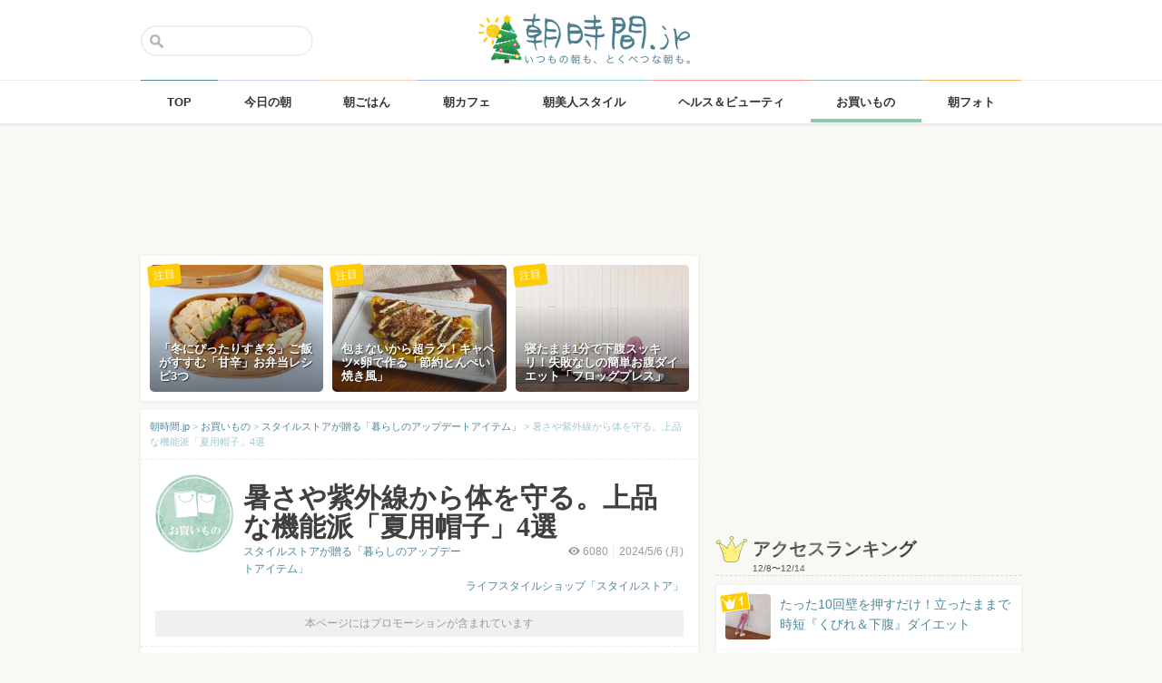

--- FILE ---
content_type: text/html; charset=UTF-8
request_url: https://asajikan.jp/article/270422
body_size: 131468
content:
<!DOCTYPE html>
<html lang="ja" class="">

<head>
  <meta charset="UTF-8">
  <meta name="viewport" content="width=device-width, initial-scale=1.0, maximum-scale=1.0, user-scalable=no">
      
<meta name="apple-itunes-app" content="app-id=400435286, app-argument=https://asajikan.jp/article/270422">


    <link rel="mask-icon" href="https://asajikan.jp/wp-content/themes/asajikan/img/sun_icon.svg" color="#de862d">
  <link rel="apple-touch-icon" href="https://asajikan.jp/wp-content/themes/asajikan/img/touch-icon-iphone.png">
  <link rel="apple-touch-icon" sizes="76x76" href="https://asajikan.jp/wp-content/themes/asajikan/img/touch-icon-ipad.png">
  <link rel="apple-touch-icon" sizes="120x120" href="https://asajikan.jp/wp-content/themes/asajikan/img/touch-icon-iphone-retina.png">
  <link rel="apple-touch-icon" sizes="152x152" href="https://asajikan.jp/wp-content/themes/asajikan/img/touch-icon-ipad-retina.png">

  <meta name='robots' content='index, follow, max-image-preview:large, max-snippet:-1, max-video-preview:-1' />

	<!-- This site is optimized with the Yoast SEO plugin v23.5 - https://yoast.com/wordpress/plugins/seo/ -->
	<title>暑さや紫外線から体を守る。上品な機能派「夏用帽子」4選 - 朝時間.jp</title>
	<meta name="description" content="ライフスタイルショップ「スタイルストア」おすすめの、機能性とデザイン性を兼ね備えた夏用帽子をご紹介。年々暑くなっている日本の夏、強烈な日差しから身を守る帽子や日傘はお出かけ時の必須アイテムです。蒸れにくいもの、遮熱効果があるもの、UVカット率が高いものなど、夏に嬉しい機能を備えた帽子をピックアップしました。" />
	<link rel="canonical" href="https://asajikan.jp/article/270422" />
	<meta property="og:locale" content="ja_JP" />
	<meta property="og:type" content="article" />
	<meta property="og:title" content="暑さや紫外線から体を守る。上品な機能派「夏用帽子」4選 - 朝時間.jp" />
	<meta property="og:description" content="ライフスタイルショップ「スタイルストア」おすすめの、機能性とデザイン性を兼ね備えた夏用帽子をご紹介。年々暑くなっている日本の夏、強烈な日差しから身を守る帽子や日傘はお出かけ時の必須アイテムです。蒸れにくいもの、遮熱効果があるもの、UVカット率が高いものなど、夏に嬉しい機能を備えた帽子をピックアップしました。" />
	<meta property="og:url" content="https://asajikan.jp/article/270422" />
	<meta property="og:site_name" content="朝時間.jp" />
	<meta property="article:published_time" content="2024-05-05T19:00:59+00:00" />
	<meta property="article:modified_time" content="2024-05-02T04:25:52+00:00" />
	<meta property="og:image" content="https://asajikan.jp/wp-content/uploads/2024/04/ASA0231_01.jpg" />
	<meta property="og:image:width" content="715" />
	<meta property="og:image:height" content="564" />
	<meta property="og:image:type" content="image/jpeg" />
	<meta name="author" content="ライフスタイルショップ「スタイルストア」" />
	<meta name="twitter:card" content="summary_large_image" />
	<meta name="twitter:label1" content="執筆者" />
	<meta name="twitter:data1" content="ライフスタイルショップ「スタイルストア」" />
	<meta name="twitter:label2" content="推定読み取り時間" />
	<meta name="twitter:data2" content="8分" />
	<script type="application/ld+json" class="yoast-schema-graph">{"@context":"https://schema.org","@graph":[{"@type":"WebPage","@id":"https://asajikan.jp/article/270422","url":"https://asajikan.jp/article/270422","name":"暑さや紫外線から体を守る。上品な機能派「夏用帽子」4選 - 朝時間.jp","isPartOf":{"@id":"https://asajikan.jp/#website"},"primaryImageOfPage":{"@id":"https://asajikan.jp/article/270422#primaryimage"},"image":{"@id":"https://asajikan.jp/article/270422#primaryimage"},"thumbnailUrl":"https://asajikan.jp/wp-content/uploads/2024/04/ASA0231_01.jpg","datePublished":"2024-05-05T19:00:59+00:00","dateModified":"2024-05-02T04:25:52+00:00","author":{"@id":"https://asajikan.jp/#/schema/person/acaf6252ad588a291f26f23c70ccd7f6"},"description":"ライフスタイルショップ「スタイルストア」おすすめの、機能性とデザイン性を兼ね備えた夏用帽子をご紹介。年々暑くなっている日本の夏、強烈な日差しから身を守る帽子や日傘はお出かけ時の必須アイテムです。蒸れにくいもの、遮熱効果があるもの、UVカット率が高いものなど、夏に嬉しい機能を備えた帽子をピックアップしました。","inLanguage":"ja","potentialAction":[{"@type":"ReadAction","target":["https://asajikan.jp/article/270422"]}]},{"@type":"ImageObject","inLanguage":"ja","@id":"https://asajikan.jp/article/270422#primaryimage","url":"https://asajikan.jp/wp-content/uploads/2024/04/ASA0231_01.jpg","contentUrl":"https://asajikan.jp/wp-content/uploads/2024/04/ASA0231_01.jpg","width":715,"height":564},{"@type":"WebSite","@id":"https://asajikan.jp/#website","url":"https://asajikan.jp/","name":"朝時間.jp","description":"ちょっと楽しい朝活＆朝型生活はじめよう！","inLanguage":"ja"},{"@type":"Person","@id":"https://asajikan.jp/#/schema/person/acaf6252ad588a291f26f23c70ccd7f6","name":"ライフスタイルショップ「スタイルストア」","image":{"@type":"ImageObject","inLanguage":"ja","@id":"https://asajikan.jp/#/schema/person/image/","url":"https://secure.gravatar.com/avatar/4fe2498c6712bfd3942501de31da5ad4?s=96&d=mm&r=g","contentUrl":"https://secure.gravatar.com/avatar/4fe2498c6712bfd3942501de31da5ad4?s=96&d=mm&r=g","caption":"ライフスタイルショップ「スタイルストア」"},"url":"https://asajikan.jp/author/187/"}]}</script>
	<!-- / Yoast SEO plugin. -->



<!-- Yoast WordPress SEO plugin -->
<link rel='dns-prefetch' href='//asajikan.jp' />

<link rel="alternate" type="application/rss+xml" title="朝時間.jp" href="https://asajikan.jp/feed" />
<link rel="canonical" href="https://asajikan.jp/article/270422" />

<link rel='stylesheet' id='wp-block-library-css' href='https://asajikan.jp/wp-includes/css/dist/block-library/style.min.css?ver=6.6.2' type='text/css' media='all' />
<style id='classic-theme-styles-inline-css' type='text/css'>
/*! This file is auto-generated */
.wp-block-button__link{color:#fff;background-color:#32373c;border-radius:9999px;box-shadow:none;text-decoration:none;padding:calc(.667em + 2px) calc(1.333em + 2px);font-size:1.125em}.wp-block-file__button{background:#32373c;color:#fff;text-decoration:none}
</style>
<style id='global-styles-inline-css' type='text/css'>
:root{--wp--preset--aspect-ratio--square: 1;--wp--preset--aspect-ratio--4-3: 4/3;--wp--preset--aspect-ratio--3-4: 3/4;--wp--preset--aspect-ratio--3-2: 3/2;--wp--preset--aspect-ratio--2-3: 2/3;--wp--preset--aspect-ratio--16-9: 16/9;--wp--preset--aspect-ratio--9-16: 9/16;--wp--preset--color--black: #000000;--wp--preset--color--cyan-bluish-gray: #abb8c3;--wp--preset--color--white: #ffffff;--wp--preset--color--pale-pink: #f78da7;--wp--preset--color--vivid-red: #cf2e2e;--wp--preset--color--luminous-vivid-orange: #ff6900;--wp--preset--color--luminous-vivid-amber: #fcb900;--wp--preset--color--light-green-cyan: #7bdcb5;--wp--preset--color--vivid-green-cyan: #00d084;--wp--preset--color--pale-cyan-blue: #8ed1fc;--wp--preset--color--vivid-cyan-blue: #0693e3;--wp--preset--color--vivid-purple: #9b51e0;--wp--preset--gradient--vivid-cyan-blue-to-vivid-purple: linear-gradient(135deg,rgba(6,147,227,1) 0%,rgb(155,81,224) 100%);--wp--preset--gradient--light-green-cyan-to-vivid-green-cyan: linear-gradient(135deg,rgb(122,220,180) 0%,rgb(0,208,130) 100%);--wp--preset--gradient--luminous-vivid-amber-to-luminous-vivid-orange: linear-gradient(135deg,rgba(252,185,0,1) 0%,rgba(255,105,0,1) 100%);--wp--preset--gradient--luminous-vivid-orange-to-vivid-red: linear-gradient(135deg,rgba(255,105,0,1) 0%,rgb(207,46,46) 100%);--wp--preset--gradient--very-light-gray-to-cyan-bluish-gray: linear-gradient(135deg,rgb(238,238,238) 0%,rgb(169,184,195) 100%);--wp--preset--gradient--cool-to-warm-spectrum: linear-gradient(135deg,rgb(74,234,220) 0%,rgb(151,120,209) 20%,rgb(207,42,186) 40%,rgb(238,44,130) 60%,rgb(251,105,98) 80%,rgb(254,248,76) 100%);--wp--preset--gradient--blush-light-purple: linear-gradient(135deg,rgb(255,206,236) 0%,rgb(152,150,240) 100%);--wp--preset--gradient--blush-bordeaux: linear-gradient(135deg,rgb(254,205,165) 0%,rgb(254,45,45) 50%,rgb(107,0,62) 100%);--wp--preset--gradient--luminous-dusk: linear-gradient(135deg,rgb(255,203,112) 0%,rgb(199,81,192) 50%,rgb(65,88,208) 100%);--wp--preset--gradient--pale-ocean: linear-gradient(135deg,rgb(255,245,203) 0%,rgb(182,227,212) 50%,rgb(51,167,181) 100%);--wp--preset--gradient--electric-grass: linear-gradient(135deg,rgb(202,248,128) 0%,rgb(113,206,126) 100%);--wp--preset--gradient--midnight: linear-gradient(135deg,rgb(2,3,129) 0%,rgb(40,116,252) 100%);--wp--preset--font-size--small: 13px;--wp--preset--font-size--medium: 20px;--wp--preset--font-size--large: 36px;--wp--preset--font-size--x-large: 42px;--wp--preset--spacing--20: 0.44rem;--wp--preset--spacing--30: 0.67rem;--wp--preset--spacing--40: 1rem;--wp--preset--spacing--50: 1.5rem;--wp--preset--spacing--60: 2.25rem;--wp--preset--spacing--70: 3.38rem;--wp--preset--spacing--80: 5.06rem;--wp--preset--shadow--natural: 6px 6px 9px rgba(0, 0, 0, 0.2);--wp--preset--shadow--deep: 12px 12px 50px rgba(0, 0, 0, 0.4);--wp--preset--shadow--sharp: 6px 6px 0px rgba(0, 0, 0, 0.2);--wp--preset--shadow--outlined: 6px 6px 0px -3px rgba(255, 255, 255, 1), 6px 6px rgba(0, 0, 0, 1);--wp--preset--shadow--crisp: 6px 6px 0px rgba(0, 0, 0, 1);}:where(.is-layout-flex){gap: 0.5em;}:where(.is-layout-grid){gap: 0.5em;}body .is-layout-flex{display: flex;}.is-layout-flex{flex-wrap: wrap;align-items: center;}.is-layout-flex > :is(*, div){margin: 0;}body .is-layout-grid{display: grid;}.is-layout-grid > :is(*, div){margin: 0;}:where(.wp-block-columns.is-layout-flex){gap: 2em;}:where(.wp-block-columns.is-layout-grid){gap: 2em;}:where(.wp-block-post-template.is-layout-flex){gap: 1.25em;}:where(.wp-block-post-template.is-layout-grid){gap: 1.25em;}.has-black-color{color: var(--wp--preset--color--black) !important;}.has-cyan-bluish-gray-color{color: var(--wp--preset--color--cyan-bluish-gray) !important;}.has-white-color{color: var(--wp--preset--color--white) !important;}.has-pale-pink-color{color: var(--wp--preset--color--pale-pink) !important;}.has-vivid-red-color{color: var(--wp--preset--color--vivid-red) !important;}.has-luminous-vivid-orange-color{color: var(--wp--preset--color--luminous-vivid-orange) !important;}.has-luminous-vivid-amber-color{color: var(--wp--preset--color--luminous-vivid-amber) !important;}.has-light-green-cyan-color{color: var(--wp--preset--color--light-green-cyan) !important;}.has-vivid-green-cyan-color{color: var(--wp--preset--color--vivid-green-cyan) !important;}.has-pale-cyan-blue-color{color: var(--wp--preset--color--pale-cyan-blue) !important;}.has-vivid-cyan-blue-color{color: var(--wp--preset--color--vivid-cyan-blue) !important;}.has-vivid-purple-color{color: var(--wp--preset--color--vivid-purple) !important;}.has-black-background-color{background-color: var(--wp--preset--color--black) !important;}.has-cyan-bluish-gray-background-color{background-color: var(--wp--preset--color--cyan-bluish-gray) !important;}.has-white-background-color{background-color: var(--wp--preset--color--white) !important;}.has-pale-pink-background-color{background-color: var(--wp--preset--color--pale-pink) !important;}.has-vivid-red-background-color{background-color: var(--wp--preset--color--vivid-red) !important;}.has-luminous-vivid-orange-background-color{background-color: var(--wp--preset--color--luminous-vivid-orange) !important;}.has-luminous-vivid-amber-background-color{background-color: var(--wp--preset--color--luminous-vivid-amber) !important;}.has-light-green-cyan-background-color{background-color: var(--wp--preset--color--light-green-cyan) !important;}.has-vivid-green-cyan-background-color{background-color: var(--wp--preset--color--vivid-green-cyan) !important;}.has-pale-cyan-blue-background-color{background-color: var(--wp--preset--color--pale-cyan-blue) !important;}.has-vivid-cyan-blue-background-color{background-color: var(--wp--preset--color--vivid-cyan-blue) !important;}.has-vivid-purple-background-color{background-color: var(--wp--preset--color--vivid-purple) !important;}.has-black-border-color{border-color: var(--wp--preset--color--black) !important;}.has-cyan-bluish-gray-border-color{border-color: var(--wp--preset--color--cyan-bluish-gray) !important;}.has-white-border-color{border-color: var(--wp--preset--color--white) !important;}.has-pale-pink-border-color{border-color: var(--wp--preset--color--pale-pink) !important;}.has-vivid-red-border-color{border-color: var(--wp--preset--color--vivid-red) !important;}.has-luminous-vivid-orange-border-color{border-color: var(--wp--preset--color--luminous-vivid-orange) !important;}.has-luminous-vivid-amber-border-color{border-color: var(--wp--preset--color--luminous-vivid-amber) !important;}.has-light-green-cyan-border-color{border-color: var(--wp--preset--color--light-green-cyan) !important;}.has-vivid-green-cyan-border-color{border-color: var(--wp--preset--color--vivid-green-cyan) !important;}.has-pale-cyan-blue-border-color{border-color: var(--wp--preset--color--pale-cyan-blue) !important;}.has-vivid-cyan-blue-border-color{border-color: var(--wp--preset--color--vivid-cyan-blue) !important;}.has-vivid-purple-border-color{border-color: var(--wp--preset--color--vivid-purple) !important;}.has-vivid-cyan-blue-to-vivid-purple-gradient-background{background: var(--wp--preset--gradient--vivid-cyan-blue-to-vivid-purple) !important;}.has-light-green-cyan-to-vivid-green-cyan-gradient-background{background: var(--wp--preset--gradient--light-green-cyan-to-vivid-green-cyan) !important;}.has-luminous-vivid-amber-to-luminous-vivid-orange-gradient-background{background: var(--wp--preset--gradient--luminous-vivid-amber-to-luminous-vivid-orange) !important;}.has-luminous-vivid-orange-to-vivid-red-gradient-background{background: var(--wp--preset--gradient--luminous-vivid-orange-to-vivid-red) !important;}.has-very-light-gray-to-cyan-bluish-gray-gradient-background{background: var(--wp--preset--gradient--very-light-gray-to-cyan-bluish-gray) !important;}.has-cool-to-warm-spectrum-gradient-background{background: var(--wp--preset--gradient--cool-to-warm-spectrum) !important;}.has-blush-light-purple-gradient-background{background: var(--wp--preset--gradient--blush-light-purple) !important;}.has-blush-bordeaux-gradient-background{background: var(--wp--preset--gradient--blush-bordeaux) !important;}.has-luminous-dusk-gradient-background{background: var(--wp--preset--gradient--luminous-dusk) !important;}.has-pale-ocean-gradient-background{background: var(--wp--preset--gradient--pale-ocean) !important;}.has-electric-grass-gradient-background{background: var(--wp--preset--gradient--electric-grass) !important;}.has-midnight-gradient-background{background: var(--wp--preset--gradient--midnight) !important;}.has-small-font-size{font-size: var(--wp--preset--font-size--small) !important;}.has-medium-font-size{font-size: var(--wp--preset--font-size--medium) !important;}.has-large-font-size{font-size: var(--wp--preset--font-size--large) !important;}.has-x-large-font-size{font-size: var(--wp--preset--font-size--x-large) !important;}
:where(.wp-block-post-template.is-layout-flex){gap: 1.25em;}:where(.wp-block-post-template.is-layout-grid){gap: 1.25em;}
:where(.wp-block-columns.is-layout-flex){gap: 2em;}:where(.wp-block-columns.is-layout-grid){gap: 2em;}
:root :where(.wp-block-pullquote){font-size: 1.5em;line-height: 1.6;}
</style>
<link rel='stylesheet' id='asajikan-style-css' href='https://asajikan.jp/wp-content/themes/asajikan/style.min.css?ver=20251215163921' type='text/css' media='all' />
<link rel='stylesheet' id='asajikan-icon-css' href='https://asajikan.jp/wp-content/themes/asajikan/css/asajikan.css?ver=20150625' type='text/css' media='all' />
<link rel='stylesheet' id='asajikan-app-guidance1-css' href='https://asajikan.jp/wp-content/themes/asajikan/css/apri.css?ver=20251215163921' type='text/css' media='all' />
<link rel='stylesheet' id='asajikan-app-guidance2-css' href='https://asajikan.jp/wp-content/themes/asajikan/css/asajikan-app-guidance.css?ver=20251215163921' type='text/css' media='all' />
<link rel='stylesheet' id='asajikan-add-style-css' href='https://asajikan.jp/wp-content/themes/asajikan/css/asajikan-add-style.css?ver=20251215163921' type='text/css' media='all' />
<script type="text/javascript" src="https://asajikan.jp/wp-content/themes/asajikan/js/asa.min.js?ver=20190207" id="asajikan-js"></script>
<script type="text/javascript" src="https://asajikan.jp/wp-content/themes/asajikan/js/jquery.scrolldepth.min.js?ver=20190726" id="scroll-depth-js"></script>
<script type="text/javascript" src="https://asajikan.jp/wp-content/themes/asajikan/js/app-guidance.js?ver=20251215163921" id="app-guidance-script-js"></script>
<script type="application/ld+json">{"@context":"http://schema.org","@type":"BreadcrumbList","itemListElement":[{"@type":"ListItem","position":1,"item":{"@id":"https://asajikan.jp","name":"朝時間.jp"}},{"@type":"ListItem","position":2,"item":{"@id":"https://asajikan.jp/shopping/","name":"お買いもの"}},{"@type":"ListItem","position":3,"item":{"@id":"https://asajikan.jp/shopping/stylestore_morning/","name":"スタイルストアが贈る「暮らしのアップデートアイテム」"}},{"@type":"ListItem","position":4,"item":{"@id":"https://asajikan.jp/article/270422","name":"暑さや紫外線から体を守る。上品な機能派「夏用帽子」4選"}}]}</script><style type="text/css">.recentcomments a{display:inline !important;padding:0 !important;margin:0 !important;}</style>
  
    <!--[if lt IE 9]>
<link rel="stylesheet" href="https://asajikan.jp/wp-content/themes/asajikan/ie.css?ver=20170105" media="screen" type="text/css" />
<![endif]-->

    <!--[if lt IE 9]>
<script>
document.createElement('header');
document.createElement('nav');
document.createElement('section');
document.createElement('article');
document.createElement('aside');
document.createElement('footer');
document.createElement('hgroup');
document.createElement('main');
document.createElement('time');
</script>
<![endif]-->


    <!-- GoogleAnalytics -->
    <script>
      (function(i, s, o, g, r, a, m) {
        i['GoogleAnalyticsObject'] = r;
        i[r] = i[r] || function() {
          (i[r].q = i[r].q || []).push(arguments)
        }, i[r].l = 1 * new Date();
        a = s.createElement(o),
          m = s.getElementsByTagName(o)[0];
        a.async = 1;
        a.src = g;
        m.parentNode.insertBefore(a, m)
      })(window, document, 'script', '//www.google-analytics.com/analytics.js', 'ga');

      ga('create', 'UA-898212-1', 'auto');
      ga('require', 'displayfeatures');

      
         ga('set', 'contentGroup1', 'お買いもの'); 
         ga('set', 'contentGroup2', 'stylestore'); 
         ga('set', 'contentGroup3', '暑さや紫外線から体を守る。上品な機能派「夏用帽子」4選');
        
        ga('send', 'pageview');
            </script>
    <!-- /GoogleAnalytics -->
  
  <!-- Ads -->
      <script type="application/javascript" src="//anymind360.com/js/4055/ats.js"></script>
    <script async='async' src='https://securepubads.g.doubleclick.net/tag/js/gpt.js'></script>
    <script>
      var googletag = googletag || {};
      googletag.cmd = googletag.cmd || [];
    </script>
  

  <script type='text/javascript'>
    var asajikan_post = {"is_mobile":false,"is_app":false,"is_singular":true,"type":"post","permalink":"https:\/\/asajikan.jp\/article\/270422","id":270422,"title":"\u6691\u3055\u3084\u7d2b\u5916\u7dda\u304b\u3089\u4f53\u3092\u5b88\u308b\u3002\u4e0a\u54c1\u306a\u6a5f\u80fd\u6d3e\u300c\u590f\u7528\u5e3d\u5b50\u300d4\u9078","categories":["shopping","stylestore_morning"]};

    var m = document.referrer.match(new RegExp('://gunosy.com/'));
    if (m) {
      ga('send', 'event', 'open_in_gunosy', asajikan_post.categories[0], asajikan_post.title, {
        nonInteraction: true
      });
    }
  </script>

      <script>
      $(function() {
        $.scrollDepth({
          percentage: true,
          pixelDepth: false,
          elements: [
            '#entry-content-start',
            '#entry-content-header-01',
            '#entry-content-header-02',
            '#entry-content-header-03',
            '#entry-content-header-04',
            '#entry-content-header-05',
            '#entry-content-header-06',
            '#entry-content-header-07',
            '#entry-content-header-08',
            '#entry-content-header-09',
            '#entry-content-header-10',
            '#entry-content-end'
          ]
        });
      });
    </script>
  

  
      <!-- craft. -->
    <script type="text/javascript" id="craft_script">
      (function(w) {
        // アプリ判定
        var is_app = "";
        // console.log("is_app : " + is_app);
        // UAでOS判定
        var ua = navigator.userAgent.toLowerCase();
        // iPhone
        var isiPhone = (ua.indexOf('iphone') > -1) || (ua.indexOf('ipad') > -1);
        // Android
        var isAndroid = ((ua.indexOf('android') > -1) && (ua.indexOf('mobile') > -1)) || ((ua.indexOf('android') > -1) && (ua.indexOf('mobile') == -1));
        if (!isAndroid || !is_app) {
          var url = 'https://gacraft.jp/publish/asajikan.js';
          var s = w.document.createElement('script');
          s.src = url;
          var currentNode = w.document.getElementById('craft_script');
          var parentNode = currentNode.parentNode;
          parentNode.insertBefore(s, currentNode.nextSibling);
        }
      })(window);
    </script>
    <!-- /craft. -->
  
  <!-- feature-ASASYS-123:GoogleAdsenseコード -->
  <script type="text/javascript" id="googleadsense_script">
    (function(w) {
      // アプリ判定
      var is_app = "";
      // console.log("is_app : " + is_app);
      // UAでOS判定
      var ua = navigator.userAgent.toLowerCase();
      // iPhone
      var isiPhone = (ua.indexOf('iphone') > -1) || (ua.indexOf('ipad') > -1);
      if (!isiPhone || !is_app) {
        var url = 'https://pagead2.googlesyndication.com/pagead/js/adsbygoogle.js';
        var s = w.document.createElement('script');
        s.src = url;
        s.setAttribute("data-ad-client", "ca-pub-4534221708075940");
        s.setAttribute("async", "");
        var currentNode = w.document.getElementById('googleadsense_script');
        var parentNode = currentNode.parentNode;
        parentNode.insertBefore(s, currentNode.nextSibling);
      }
    })(window);
  </script>
  <!-- /feature-ASASYS-123:GoogleAdsenseコード -->

  <!-- feature-ASASYS-162 -->
  <meta name='robots' content='index, follow, max-image-preview:large, max-snippet:-1, max-video-preview:-1' />

  <!-- feature-ASASYS-183 -->
  <!-- Google Tag Manager -->
  <script>
    (function(w, d, s, l, i) {
      w[l] = w[l] || [];
      w[l].push({
        'gtm.start': new Date().getTime(),
        event: 'gtm.js'
      });
      var f = d.getElementsByTagName(s)[0],
        j = d.createElement(s),
        dl = l != 'dataLayer' ? '&l=' + l : '';
      j.async = true;
      j.src =
        'https://www.googletagmanager.com/gtm.js?id=' + i + dl;
      f.parentNode.insertBefore(j, f);
    })(window, document, 'script', 'dataLayer', 'GTM-P5GMCBD');
  </script>
  <!-- End Google Tag Manager -->
  <!-- /feature-ASASYS-183 -->

</head>

<body class="post-template-default single single-post postid-270422 single-format-standard category-shopping group-blog post_type-post author-role-asajikan_writer" ontouchstart="">

  <!-- feature-ASASYS-183 -->
  <!-- Google Tag Manager (noscript) -->
  <noscript><iframe src="https://www.googletagmanager.com/ns.html?id=GTM-P5GMCBD" height="0" width="0" style="display:none;visibility:hidden"></iframe></noscript>
  <!-- End Google Tag Manager (noscript) -->
  <!-- /feature-ASASYS-183 -->

      <div id="fb-root"></div>
    <script>
      window.fbAsyncInit = function() {
        FB.init({
          appId: '674587082687597',
          xfbml: true,
          version: 'v2.10'
        });
        FB.Event.subscribe('edge.create', page_like_callback);
        FB.Event.subscribe('edge.remove', page_unlike_callback);
      };

      (function(d, s, id) {
        var js, fjs = d.getElementsByTagName(s)[0];
        if (d.getElementById(id)) {
          return;
        }
        js = d.createElement(s);
        js.id = id;
        js.src = "//connect.facebook.net/ja_JP/sdk.js";
        fjs.parentNode.insertBefore(js, fjs);
      }(document, 'script', 'facebook-jssdk'));
    </script>
  

  <div id="page" class="hfeed site">

          <a class="skip-link screen-reader-text" href="#content">Skip to content</a>
      <header id="masthead" class="site-header" role="banner">



        <div class="header-container">
          <div class="header-top-logo">
            <h1 class="site-title"><a class="homelink" href="https://asajikan.jp/" rel="home"><img src="https://asajikan.jp/wp-content/themes/asajikan/img/logo_asajikan_xmas.png" class="logoimg" width="239" height="56" alt="朝時間.jp - ちょっと楽しい朝活＆朝型生活はじめよう！" />
                <div class="tenyear"></div>
                <div class="tenballon"></div>
              </a></h1>
          </div>
          <div class="mobile-toggle_search"></div>
          <div class="top-search">
            <form action="https://asajikan.jp/search" method="get" role="search" class="search-form">
              <input type="text" name="s" value="" placeholder=""><button type="submit" class="top-search-submit" value="検索">検索</button>
            </form>
            <div class="mobile-close_search"></div>
          </div>
        </div>

                <nav class="main-navigation2" >
          <ul class="top-menu">
            <li>
              <a href="https://asajikan.jp/" class="ga_navi" data-ga-action="PCナビゲーション" data-ga-title="TOP"><span>TOP</span></a>
            </li>
            <li><a href="https://asajikan.jp/topics/" class="ga_navi" data-ga-action="PCナビゲーション" data-ga-title="今日の朝"><span>今日の朝</span></a>
            </li>
            <li>
              <a href="https://asajikan.jp/asagohan/" class="ga_navi" data-ga-action="PCナビゲーション" data-ga-title="朝ごはん"><span>朝ごはん</span></a>
            </li>
            <li>
              <a href="https://asajikan.jp/cafe/" class="ga_navi" data-ga-action="PCナビゲーション" data-ga-title="朝カフェ"><span>朝カフェ</span></a>
            </li>
            <li>
              <a href="https://asajikan.jp/asabijin/" class="ga_navi" data-ga-action="PCナビゲーション" data-ga-title="朝美人"><span>朝美人スタイル</span></a>
            </li>
            <li>
              <a href="https://asajikan.jp/beauty/" class="ga_navi" data-ga-action="PCナビゲーション" data-ga-title="ビューティ"><span>ヘルス＆ビューティ</span></a>
            </li>
            <li>
              <a href="https://asajikan.jp/shopping/" class="ga_navi" data-ga-action="PCナビゲーション" data-ga-title="お買いもの"><span>お買いもの</span></a>
            </li>
            <li>
              <a href="https://asajikan.jp/morningclip/" class="ga_navi" data-ga-action="PCナビゲーション" data-ga-title="Morning Clip"><span>朝フォト</span></a>
            </li>
          </ul>
          <div class="menu-cover"></div>
        </nav>
      </header>

                <div class="banner b728">
          </div>
                  



    <div id="content" class="site-content">




<div id="primary" class="content-area ">
    <main id="main" class="site-main" role="main">


        
        
            

            <div class="pickup white shadow hidem">
            <div class="pickup-container">
                
                                       

            <div class="col3">
               <a href="https://asajikan.jp/article/309970" rel="bookmark" class="ga_article" data-ga-action="記事詳細おすすめ" data-ga-title="「冬にぴったりすぎる」ご飯がすすむ「甘辛」お弁当レシピ3つ">
                <div class="pickup-item-small " style="background-image: url(https://asajikan.jp/wp-content/uploads/2025/12/42f41e9d75ea7e311c8f9e354223e3ff.jpg);">                    <div class="pickup-title">
                        <p>「冬にぴったりすぎる」ご飯がすすむ「甘辛」お弁当レシピ3つ</p>
                    </div>
                    
                </div>
                <div class="pickup-type">注目</div>
                </a>
            </div>

                
                                       

            <div class="col3">
               <a href="https://asajikan.jp/article/310154" rel="bookmark" class="ga_article" data-ga-action="記事詳細おすすめ" data-ga-title="包まないから超ラク！キャベツ×卵で作る「節約とんぺい焼き風」">
                <div class="pickup-item-small " style="background-image: url(https://asajikan.jp/wp-content/uploads/2025/12/image0-5-640x480-1.jpg);">                    <div class="pickup-title">
                        <p>包まないから超ラク！キャベツ×卵で作る「節約とんぺい焼き風」</p>
                    </div>
                    
                </div>
                <div class="pickup-type">注目</div>
                </a>
            </div>

                
                                       

            <div class="col3">
               <a href="https://asajikan.jp/article/307155" rel="bookmark" class="ga_article" data-ga-action="記事詳細おすすめ" data-ga-title="寝たまま1分で下腹スッキリ！失敗なしの簡単お腹ダイエット「フロッグプレス」">
                <div class="pickup-item-small " style="background-image: url(https://asajikan.jp/wp-content/uploads/2025/10/IMG_5478-640x480.jpg);">                    <div class="pickup-title">
                        <p>寝たまま1分で下腹スッキリ！失敗なしの簡単お腹ダイエット「フロッグプレス」</p>
                    </div>
                    
                </div>
                <div class="pickup-type">注目</div>
                </a>
            </div>

                            </div>
        </div>
    

<article id="post-270422" class="block pad-none post_imported-x-imported-asabijin_interview post_imported-x-imported-guest post-270422 post type-post status-publish format-standard has-post-thumbnail hentry category-shopping category-stylestore_morning tag-uv tag-16839 tag-5507 tag-6967 tag-6507 tag-5410 post_media_target-gunosy post_media_target-smartnews post_media_target-social_facebook post_media_target-social_twitter">

    
        <div class="breadcrumb">
            <!-- Breadcrumb NavXT 7.3.1 -->
<span property="itemListElement" typeof="ListItem"><a property="item" typeof="WebPage" title="朝時間.jp" href="https://asajikan.jp" class="home" ><span property="name">朝時間.jp</span></a><meta property="position" content="1"></span> &gt; <span property="itemListElement" typeof="ListItem"><a property="item" typeof="WebPage" title="お買いもの" href="https://asajikan.jp/shopping/" class="taxonomy category" ><span property="name">お買いもの</span></a><meta property="position" content="2"></span> &gt; <span property="itemListElement" typeof="ListItem"><a property="item" typeof="WebPage" title="スタイルストアが贈る「暮らしのアップデートアイテム」" href="https://asajikan.jp/shopping/stylestore_morning/" class="taxonomy category" ><span property="name">スタイルストアが贈る「暮らしのアップデートアイテム」</span></a><meta property="position" content="3"></span> &gt; <span property="itemListElement" typeof="ListItem"><span property="name">暑さや紫外線から体を守る。上品な機能派「夏用帽子」4選</span><meta property="position" content="4"></span>        </div>

        
        <header class="entry-header pad-big">

            <div class="clear">

                <div class="art-corner">

                    
                                            <img src="https://asajikan.jp/wp-content/uploads/2016/08/ohayou/corner-shopping1.png" alt=""  width="174px" height="174px" class="headerimage"/>                    
                                    </div>
                <div class="art-title">

                    <h1 class="entry-title">暑さや紫外線から体を守る。上品な機能派「夏用帽子」4選</h1>

                    <div class="entry-meta clear">

                        
                        <div class="entry-postinfo">
                            <span class="view"><i class="icon-eye-1 ver120"></i><span class="asa-views-270422">6079</span></span>                            <span>2024/5/6                                (月)</span>                            <br><br>
                                                        <span class="entry-author"><a href="https://asajikan.jp/shopping/stylestore_morning/">ライフスタイルショップ「スタイルストア」</a></span>
                        </div>

                        <div class="entry-series">
                            <a href="https://asajikan.jp/shopping/stylestore_morning/">スタイルストアが贈る「暮らしのアップデートアイテム」</a>                        </div>

                    </div>
                </div>
            </div>


                            <p class="entry-promotion-text">本ページにはプロモーションが含まれています</p>
            
        </header><!-- .entry-header -->


                        <div class="share-top clear">

                    <div class="sns-icon">
                        <a title="Facebook" data-from="" target="_blank" href="http://www.facebook.com/sharer/sharer.php?u=https://asajikan.jp/article/270422">
                            <img src="https://asajikan.jp/wp-content/themes/asajikan/img/icon_facebook.png" width="310px" height="310px" loading="lazy">
                        </a>
                    </div>

                    <div class="sns-icon">
                        <a href="https://twitter.com/intent/tweet?text=暑さや紫外線から体を守る。上品な機能派「夏用帽子」4選&url=https://asajikan.jp/article/270422&hashtags=朝時間&via=asajikan" title="Twitter">
                            <img src="https://asajikan.jp/wp-content/themes/asajikan/img/icon_x.png" width="310px" height="310px" loading="lazy">
                        </a>
                    </div>

                    <div class="social-item">
                        <span>
                            <script type="text/javascript" src="//media.line.me/js/line-button.js?v=20140411"></script>
                            <script type="text/javascript">
                                new media_line_me.LineButton({
                                    "pc": false,
                                    "lang": "ja",
                                    "type": "a"
                                });
                            </script>
                        </span>
                    </div>
                </div>
            <div class="fourm_undertitle ad-for-pc"></div>
            <div class="fourm_undertitle ad-for-sp"></div>

            
                
            
        

    
    <div itemprop="articleBody" class="entry-content">
        
        <span id="entry-content-start" style="display:inline-block;width:1px;height:1px;">&nbsp;</span>

        <p><a href="https://px.a8.net/svt/ejp?a8mat=3N1T0Q+BOXHGY+3Q10+BW0YB&amp;a8ejpredirect=https%3A%2F%2Fstylestore.jp%2Fproducts%2Fdetail%2F163439" target="_blank" rel="noopener nofollow"><img fetchpriority="high" decoding="async" class="alignnone" src="https://asajikan.jp/wp-content/uploads/2024/04/ASA0231_01.jpg" alt="夏の暑さに負けない！大人女性に似合う、機能的な夏用帽子" width="535" height="401" /></a></p>
<p>おはようございます、<strong>ライフスタイルショップ「スタイルストア」</strong>です。</p>
<p>年々暑くなっている日本の夏、強烈な日差しから身を守る帽子や日傘はお出かけ時の必須アイテムです。帽子は両手が開き、手軽に日よけができることが長所ですが、「蒸れて不快」「機能的なものはアウトドア用が多く、きれい見えするデザインが見つからない」という不満の声も少なくありません。</p>
<p>そこで今回は、機能性とデザイン性を兼ね備えた夏用帽子をご紹介します。蒸れにくいもの、遮熱効果があるもの、UVカット率が高いものなど、夏に嬉しい機能を備えた帽子をピックアップ。デザインも大人が上品かつ気軽にかぶれるものを集めました。過酷な夏を快適に過ごしたい方は参考にしてみてくださいね。</p>
<h2>ナチュラルさがすてき。「SASAWASHI」手編み帽子</h2>
<p><a href="https://px.a8.net/svt/ejp?a8mat=3N1T0Q+BOXHGY+3Q10+BW0YB&amp;a8ejpredirect=https%3A%2F%2Fstylestore.jp%2Fproducts%2Fdetail%2F147622" target="_blank" rel="noopener nofollow"><img decoding="async" class="alignnone" src="https://asajikan.jp/wp-content/uploads/2024/04/ASA0231_02.jpg" alt="SASAWASHI/手編み帽子" width="535" height="401" /></a></p>
<h3>通気性がよく蒸れにくい</h3>
<p>汗による蒸れやニオイが気になる方には、くまざさを漉き込んだ「ささ和紙」という素材で作られた帽子がおすすめです。笹と和紙の両方の天然由来の特長を持ち、断熱性と吸湿性に優れているのが魅力的。通気性がよく、抗菌防臭効果も備えているため、蒸し暑い日も蒸れにくく、快適にかぶれます。</p>
<p><a href="https://px.a8.net/svt/ejp?a8mat=3N1T0Q+BOXHGY+3Q10+BW0YB&amp;a8ejpredirect=https%3A%2F%2Fstylestore.jp%2Fproducts%2Fdetail%2F147622" target="_blank" rel="noopener nofollow"><img decoding="async" class="alignnone" src="https://asajikan.jp/wp-content/uploads/2024/04/ASA0231_03.jpg" alt="SASAWASHI/手編み帽子" width="535" height="401" /></a></p>
<p>天然のUVカット力も持ち、紫外線遮へい率は94％以上と頼もしい実力です。つば先はPPワイヤー入りで好みの角度に調整でき、首の後ろまでカバーしたい、顔を徹底ガードしたいなど、シーンに合わせて形を変えることも。ナチュラルな手編み帽子はしゃりっと涼しげな雰囲気で、スタイルを選ばず合わせられますよ。</p>
<p><a href="https://px.a8.net/svt/ejp?a8mat=3N1T0Q+BOXHGY+3Q10+BW0YB&amp;a8ejpredirect=https%3A%2F%2Fstylestore.jp%2Fproducts%2Fdetail%2F147622&amp;utm_source=asa&amp;utm_medium=col&amp;utm_campaign=asa240506" target="_blank" rel="noopener nofollow">SASAWASHI/手編み帽子</a></p>
<p style="text-align: center;"><a class="button" href="https://px.a8.net/svt/ejp?a8mat=3N1T0Q+BOXHGY+3Q10+BW0YB&amp;a8ejpredirect=https%3A%2F%2Fstylestore.jp%2Fproducts%2Fdetail%2F147622&amp;utm_source=asa&amp;utm_medium=col&amp;utm_campaign=asa240506" target="_blank" rel="nofollow noopener">【5/8までポイント10倍】詳細・購入（スタイルストア本店へ）&gt;&gt;</a></p>
<p style="text-align: center;"><a class="button" href="https://hb.afl.rakuten.co.jp/ichiba/14ffedf1.d33c8984.14ffedf2.a734062f/?pc=https%3A%2F%2Fitem.rakuten.co.jp%2Fstst%2Fhb505-43-0000-a042%2F&amp;link_type=hybrid_url&amp;ut=[base64]" target="_blank" rel="nofollow noopener">【5/6までクーポンで10%オフ】詳細・購入（楽天店へ）&gt;&gt;</a></p>
<h2>遮熱効果あり。「コカゲル」ナチュライクダウン</h2>
<p><a href="https://px.a8.net/svt/ejp?a8mat=3N1T0Q+BOXHGY+3Q10+BW0YB&amp;a8ejpredirect=https%3A%2F%2Fstylestore.jp%2Fproducts%2Fdetail%2F165219" target="_blank" rel="noopener nofollow"><img loading="lazy" decoding="async" class="alignnone" src="https://asajikan.jp/wp-content/uploads/2024/04/ASA0231_04.jpg" alt="コカゲル/ナチュライクダウン" width="535" height="401" /></a></p>
<h3>木陰のように涼しい帽子</h3>
<p>暑さに弱い方は、熱中症を防ぐために作られたこちらの帽子がイチオシです。光と熱をはね返す特殊な遮熱シートにより、一般的な帽子と比べると体感温度はマイナス10度も変わります。遮熱シートは細かい穴が開けられているため風通しがよく、蒸れが防げるのも嬉しいポイント。まるで木陰のような涼しさを提供してくれます。</p>
<p><a href="https://px.a8.net/svt/ejp?a8mat=3N1T0Q+BOXHGY+3Q10+BW0YB&amp;a8ejpredirect=https%3A%2F%2Fstylestore.jp%2Fproducts%2Fdetail%2F165219" target="_blank" rel="noopener nofollow"><img loading="lazy" decoding="async" class="alignnone" src="https://asajikan.jp/wp-content/uploads/2024/04/ASA0231_05.jpg" alt="コカゲル/ナチュライクダウン" width="535" height="401" /></a></p>
<p>紫外線はもちろん、皺やたるみなどの原因になると言われている近赤外線も99％カット。暑さ対策と日焼け対策を同時に行いたい方にぴったりです。おでこと帽子の間には風の逃げ道となる隙間を作り、風に飛ばされにくい工夫も施されています。街歩きや自転車に乗るとき、アウトドアなど、あらゆるシーンで活躍する帽子です。</p>
<p><a href="https://px.a8.net/svt/ejp?a8mat=3N1T0Q+BOXHGY+3Q10+BW0YB&amp;a8ejpredirect=https%3A%2F%2Fstylestore.jp%2Fproducts%2Fdetail%2F165219" target="_blank" rel="noopener nofollow">コカゲル/ナチュライクダウン</a></p>
<p style="text-align: center;"><a class="button" href="https://px.a8.net/svt/ejp?a8mat=3N1T0Q+BOXHGY+3Q10+BW0YB&amp;a8ejpredirect=https%3A%2F%2Fstylestore.jp%2Fproducts%2Fdetail%2F165219" target="_blank" rel="nofollow noopener">【5/8までポイント10倍】詳細・購入（スタイルストア本店へ）&gt;&gt;</a></p>
<p style="text-align: center;"><a class="button" href="https://hb.afl.rakuten.co.jp/ichiba/14ffedf1.d33c8984.14ffedf2.a734062f/?pc=https%3A%2F%2Fitem.rakuten.co.jp%2Fstst%2Fmt_165219%2F&amp;link_type=hybrid_url&amp;ut=[base64]" target="_blank" rel="nofollow noopener">【5/6までクーポンで10%オフ】詳細・購入（楽天店へ）&gt;&gt;</a></p>
<h2>洗える帽子。「ISHIDA SEIBOU」ペーパーストローハット</h2>
<p><a href="https://px.a8.net/svt/ejp?a8mat=3N1T0Q+BOXHGY+3Q10+BW0YB&amp;a8ejpredirect=https%3A%2F%2Fstylestore.jp%2Fproducts%2Fdetail%2F163487" target="_blank" rel="noopener nofollow"><img loading="lazy" decoding="async" class="alignnone" src="https://asajikan.jp/wp-content/uploads/2024/04/ASA0231_06.jpg" alt="ISHIDA SEIBOU/ウォッシャブルペーパーストローハット　カサブランカ" width="535" height="401" /></a></p>
<h3>上品な雰囲気なのにカジュアルにかぶれる</h3>
<p>似合う帽子が見つからないとお悩みの方には、くるんとつばが下がったカサブランカ型の帽子がおすすめです。丸みがありエレガントな印象ですが、ツバの下がり具合が短めなので、女優帽っぽさが控えめ。カジュアルにかぶることができます。つばがフェイスラインに沿うため、小顔効果も期待できるのもポイントです。</p>
<p><a href="https://px.a8.net/svt/ejp?a8mat=3N1T0Q+BOXHGY+3Q10+BW0YB&amp;a8ejpredirect=https%3A%2F%2Fstylestore.jp%2Fproducts%2Fdetail%2F163487" target="_blank" rel="noopener nofollow"><img loading="lazy" decoding="async" class="alignnone" src="https://asajikan.jp/wp-content/uploads/2024/04/ASA0231_07.jpg" alt="ISHIDA SEIBOU/ウォッシャブルペーパーストローハット　カサブランカ" width="535" height="401" /></a></p>
<p>柔らかく丈夫な美濃和紙がブレンドされた生地は、軽くて丈夫。通気性にも優れています。UVカット率は90％ほどあり、下がったつばは斜光線をカットしやすく、紫外線対策をサポート。日焼けしたくない方にもぴったりです。余計な装飾もないため、エレガントでありながら、どこかナチュラル。気負わずにかぶれるデザインです。</p>
<p><a href="https://px.a8.net/svt/ejp?a8mat=3N1T0Q+BOXHGY+3Q10+BW0YB&amp;a8ejpredirect=https%3A%2F%2Fstylestore.jp%2Fproducts%2Fdetail%2F163487&amp;utm_source=asa&amp;utm_medium=col&amp;utm_campaign=asa240506" target="_blank" rel="noopener nofollow">ISHIDA SEIBOU/ウォッシャブルペーパーストローハット　カサブランカ</a></p>
<p style="text-align: center;"><a class="button" href="https://px.a8.net/svt/ejp?a8mat=3N1T0Q+BOXHGY+3Q10+BW0YB&amp;a8ejpredirect=https%3A%2F%2Fstylestore.jp%2Fproducts%2Fdetail%2F163487&amp;utm_source=asa&amp;utm_medium=col&amp;utm_campaign=asa240506" target="_blank" rel="nofollow noopener">【5/8までポイント10倍】詳細・購入（スタイルストア本店へ）&gt;&gt;</a></p>
<p style="text-align: center;"><a class="button" href="https://hb.afl.rakuten.co.jp/ichiba/14ffedf1.d33c8984.14ffedf2.a734062f/?pc=https%3A%2F%2Fitem.rakuten.co.jp%2Fstst%2F169781%2F&amp;link_type=hybrid_url&amp;ut=[base64]" target="_blank" rel="nofollow noopener">【5/6までクーポンで10%オフ】詳細・購入（楽天店へ）&gt;&gt;</a></p>
<h2>華やかな「NAMIKI」ペーパーブレードツートンキャペリン</h2>
<p><a href="https://px.a8.net/svt/ejp?a8mat=3N1T0Q+BOXHGY+3Q10+BW0YB&amp;a8ejpredirect=https%3A%2F%2Fstylestore.jp%2Fproducts%2Fdetail%2F163439" target="_blank" rel="noopener nofollow"><img loading="lazy" decoding="async" class="alignnone" src="https://asajikan.jp/wp-content/uploads/2024/04/ASA0231_08.jpg" alt="NAMIKI/ペーパーブレードツートンキャペリン" width="535" height="401" /></a></p>
<h3>大人の日常使いにちょうどいい</h3>
<p>つばが広い「キャペリン」は顔と首がカバーできる帽子ですが、華やかすぎて普段使いしにくいものも。こちらはリボンを巻く代わりに、配色のデザインを採用し、きちんとした装いにもカジュアルな装いにも合わせやすい仕上がりです。大げさにならず、帽子に慣れていない人でもさらっと格好よくかぶれます。</p>
<p><a href="https://px.a8.net/svt/ejp?a8mat=3N1T0Q+BOXHGY+3Q10+BW0YB&amp;a8ejpredirect=https%3A%2F%2Fstylestore.jp%2Fproducts%2Fdetail%2F163439" target="_blank" rel="noopener nofollow"><img loading="lazy" decoding="async" class="alignnone" src="https://asajikan.jp/wp-content/uploads/2024/04/ASA0231_09.jpg" alt="NAMIKI/ペーパーブレードツートンキャペリン" width="535" height="401" /></a></p>
<p>軽さと柔らかさが出るように編み上げられているため、ストレートフリーなかぶり心地。リボンではなく配色デザインなので、折りたたんで持ち歩くときもリボンの折れやシワが気になりません。普段使いにも旅行にも活躍する帽子は、持っていると何かと役に立つもの。大人っぽさを保ちつつ気軽にかぶれる帽子をお探しの方に最適です。</p>
<p><a href="https://px.a8.net/svt/ejp?a8mat=3N1T0Q+BOXHGY+3Q10+BW0YB&amp;a8ejpredirect=https%3A%2F%2Fstylestore.jp%2Fproducts%2Fdetail%2F163439&amp;utm_source=asa&amp;utm_medium=col&amp;utm_campaign=asa240506" target="_blank" rel="noopener nofollow">NAMIKI/ペーパーブレードツートンキャペリン</a></p>
<p style="text-align: center;"><a class="button" href="https://px.a8.net/svt/ejp?a8mat=3N1T0Q+BOXHGY+3Q10+BW0YB&amp;a8ejpredirect=https%3A%2F%2Fstylestore.jp%2Fproducts%2Fdetail%2F163439&amp;utm_source=asa&amp;utm_medium=col&amp;utm_campaign=asa240506" target="_blank" rel="nofollow noopener">【5/8までポイント10倍】詳細・購入（スタイルストア本店へ）&gt;&gt;</a></p>
<p style="text-align: center;"><a class="button" href="https://hb.afl.rakuten.co.jp/ichiba/14ffedf1.d33c8984.14ffedf2.a734062f/?pc=https%3A%2F%2Fitem.rakuten.co.jp%2Fstst%2F169611%2F&amp;link_type=hybrid_url&amp;ut=[base64]" target="_blank" rel="nofollow noopener">【5/6までクーポンで10%オフ】詳細・購入（楽天店へ）&gt;&gt;</a></p>
<p>蒸れにくい、涼しい、軽い、など夏に快適にかぶれる機能性を備えながら、大人の女性に似合う帽子をご紹介しました。</p>
<p>通勤やちょっとしたお出かけ、旅行まで、幅広く対応してくれる帽子ばかり。出かけるのが億劫になる暑い日も、おしゃれに暑さ対策ができる帽子があれば足取りが軽くなりそう。暑くても頑張りたい方におすすめです。</p>
<p>&#8211;</p>
<p>※スタイルストア本店では、ボタンに記載されたキャンペーン期間中、スタイルストアのお買い物ポイントを通常時の10倍進呈いたします。<br />
※本記事の内容は記事制作時点のものです。最新の情報はスタイルストアサイトでご確認ください。</p>

        <span id="entry-content-end" style="display:inline-block;width:1px;height:1px;">&nbsp;</span>

        
        
    </div><!-- .entry-content -->
    <div class="fourm_underarticle ad-for-sp"></div>


    
        <footer id="likeanchor" class="entry-footer">

            
                
            
            
            <!-- related_posts -->
            <div class='yarpp yarpp-related yarpp-related-website yarpp-template-yarpp-template-asajikan'>

<script type="text/javascript">
  $( window ).on( 'load', function() {
	// アプリ判定
	var is_app = "";
	// console.log( "is_app : " + is_app );
    // UAでOS判定
    var ua = navigator.userAgent.toLowerCase();
    // iPhone
    var isiPhone = (ua.indexOf('iphone') > -1) || (ua.indexOf('ipad') > -1);
    // Android
    var isAndroid = ( (ua.indexOf('android') > -1) && (ua.indexOf('mobile') > -1) ) || ( (ua.indexOf('android') > -1) && (ua.indexOf('mobile') == -1) );
    if ( isAndroid && is_app ) {
      $( '.craft-for-publishers-recommend' ).hide();
      $( '.craft-for-publishers-recommend2' ).hide();
      $( '.related-articles' ).show();
    }
  });
</script>

	<div class="related-content">
    <div class="inbox-title"><span class="related">この記事もチェック</span></div>
		<ul class="related-articles">
      <li>
        <a href="https://ailand-market.jp/blogs/news/gift2025" rel="bookmark" class="ga_article" data-ga-action="" data-ga-title="人気のグルメ＆キッチンアイテムを贈ろう「2025ギフト特集」">
          <div class="related-img" style="background-image: url(https://asajikan.jp/wp-content/uploads/2025/12/3c4516cfabfab85b24b25d326bf55701.png);"></div>
            <div class="related-title">
              <div class="related-meta">
                朝時間.jp編集部
              </div>
              人気のグルメ＆キッチンアイテムを贈ろう「2025ギフト特集」
          </div>
          </a>
      </li>
    </ul>
    <div class="craft-for-publishers-recommend"></div>

		<ul class="related-articles" style="display: none;">
							                <li>
                   <a href="https://asajikan.jp/article/270936" rel="bookmark" class="ga_article" data-ga-action="関連記事" data-ga-title="暑い日も涼しく、蒸れない、臭わない！おうちで洗える「SASAWASHI 手編み帽子」">
                    <div class="related-img" style="background-image: url(https://asajikan.jp/wp-content/uploads/2024/04/ASA0230_01-200x200.jpg);"></div>
                    <div class="related-title">
                           
                        <div class="related-meta">
                            <span class="view"><i class="icon-eye-1 ver120"></i>4881</span>5/3                            (金)                        </div>
                        暑い日も涼しく、蒸れない、臭わない！おうちで洗える「SASAWASHI 手編み帽子」                    </div>
                    </a>
                </li>
							                <li>
                   <a href="https://asajikan.jp/article/226973" rel="bookmark" class="ga_article" data-ga-action="関連記事" data-ga-title="UVカット率96%！蒸れない・飛ばない・折り畳める「SASAWASHI 手編み帽子」">
                    <div class="related-img" style="background-image: url(https://asajikan.jp/wp-content/uploads/2022/06/152-200x200.jpg);"></div>
                    <div class="related-title">
                           
                        <div class="related-meta">
                            <span class="view"><i class="icon-eye-1 ver120"></i>11272</span>6/17                            (金)                        </div>
                        UVカット率96%！蒸れない・飛ばない・折り畳める「SASAWASHI 手編み帽子」                    </div>
                    </a>
                </li>
							                <li>
                   <a href="https://asajikan.jp/article/273332" rel="bookmark" class="ga_article" data-ga-action="関連記事" data-ga-title="暑い季節の必需品！汗をかいても安心「おうちで洗える」帽子4選">
                    <div class="related-img" style="background-image: url(https://asajikan.jp/wp-content/uploads/2024/05/ASA0241_01-200x200.jpg);"></div>
                    <div class="related-title">
                           
                        <div class="related-meta">
                            <span class="view"><i class="icon-eye-1 ver120"></i>5729</span>6/10                            (月)                        </div>
                        暑い季節の必需品！汗をかいても安心「おうちで洗える」帽子4選                    </div>
                    </a>
                </li>
							                <li>
                   <a href="https://asajikan.jp/article/247663" rel="bookmark" class="ga_article" data-ga-action="関連記事" data-ga-title="体感温度－10℃！涼しくて丸洗いできる帽子「コカゲル ナチュライクダウン」">
                    <div class="related-img" style="background-image: url(https://asajikan.jp/wp-content/uploads/2023/04/ASA0130_01-200x200.jpg);"></div>
                    <div class="related-title">
                           
                        <div class="related-meta">
                            <span class="view"><i class="icon-eye-1 ver120"></i>9092</span>5/19                            (金)                        </div>
                        体感温度－10℃！涼しくて丸洗いできる帽子「コカゲル ナチュライクダウン」                    </div>
                    </a>
                </li>
							                <li>
                   <a href="https://asajikan.jp/article/248700" rel="bookmark" class="ga_article" data-ga-action="関連記事" data-ga-title="UVカット率95%！天然素材100%の日本製「tokyo noble リネンの日傘」">
                    <div class="related-img" style="background-image: url(https://asajikan.jp/wp-content/uploads/2023/05/ASA0134_01-200x200.jpg);"></div>
                    <div class="related-title">
                           
                        <div class="related-meta">
                            <span class="view"><i class="icon-eye-1 ver120"></i>2813</span>6/2                            (金)                        </div>
                        UVカット率95%！天然素材100%の日本製「tokyo noble リネンの日傘」                    </div>
                    </a>
                </li>
					</ul>
	</div>
</div>
            <!-- /related_posts -->

            
                
                                            <div class="banner-article-bottom clear">
                            <div class="banner b300"></div>
                            <div class="banner b300-2"></div>
                        </div>
                    
                                <div class="fourm_undertarticle ad-for-pc"></div>
                <div class="share-top clear">

                    <div class="share-bottom-big clear">

                        <div class="sns-icon">
                            <a title="Facebook" data-from="" target="_blank" href="http://www.facebook.com/sharer/sharer.php?u=https://asajikan.jp/article/270422">
                                <img src="https://asajikan.jp/wp-content/themes/asajikan/img/icon_facebook.png" width="310px" height="310px" loading="lazy">
                            </a>
                        </div>
                        <div class="sns-icon">
                            <a href="https://twitter.com/intent/tweet?text=暑さや紫外線から体を守る。上品な機能派「夏用帽子」4選&url=https://asajikan.jp/article/270422&hashtags=朝時間&via=asajikan" title="Twitter">
                                <img src="https://asajikan.jp/wp-content/themes/asajikan/img/icon_x.png" width="310px" height="310px" loading="lazy">
                            </a>
                        </div>
                        <div class="sns-icon">
                            <a href="http://line.me/R/msg/text/?暑さや紫外線から体を守る。上品な機能派「夏用帽子」4選%0D%0Ahttps://asajikan.jp/article/270422?utm_source=web&utm_medium=line" class="share_big" title="LINE" data-from="">
                                <img src="https://asajikan.jp/wp-content/themes/asajikan/img/icon_line.png" width="310px" height="310px" loading="lazy">
                            </a>
                        </div>

                    </div>

                    <div class="line-add-banner" style="margin-top: 20px;">
                        <a href="https://line.me/R/ti/p/%40oa-asajikan" target="_blank">
                            <img src="https://asajikan.jp/wp-content/themes/asajikan/img/oa-asajikan.png" width="640px" height="320px" alt="LINEアカウント友だち追加" loading="lazy">
                        </a>
                    </div>
                </div>

            

                                        <div class="tags-links disable-app-temp"><a href="https://asajikan.jp/tag/uv/" rel="tag">UV</a><a href="https://asajikan.jp/tag/%e3%82%b9%e3%82%bf%e3%82%a4%e3%83%ab%e3%82%b9%e3%83%88%e3%82%a2/" rel="tag">スタイルストア</a><a href="https://asajikan.jp/tag/%e3%83%95%e3%82%a1%e3%83%83%e3%82%b7%e3%83%a7%e3%83%b3/" rel="tag">ファッション</a><a href="https://asajikan.jp/tag/%e5%b8%bd%e5%ad%90/" rel="tag">帽子</a><a href="https://asajikan.jp/tag/%e6%97%a5%e7%84%bc%e3%81%91/" rel="tag">日焼け</a><a href="https://asajikan.jp/tag/%e7%b4%ab%e5%a4%96%e7%b7%9a/" rel="tag">紫外線</a></div>
            
        </footer><!-- .entry-footer -->


    
</article><!-- #post-## -->


    
    <script type="application/ld+json">
        {
            "@context": "http://schema.org",
            "@type": "BlogPosting",
            "mainEntityOfPage": {
                "@type": "WebPage",
                "@id": "https://asajikan.jp/article/270422"
            },
            "headline": "暑さや紫外線から体を守る。上品な機能派「夏用帽子」4選",
             "image": {
                    "@type": "ImageObject",
                    "url": "https://asajikan.jp/wp-content/uploads/2024/04/ASA0231_01.jpg",
                    "width": "715",
                    "height": "564"
                },
             "datePublished": "2024-05-06T04:00:59+09:00",
            "dateModified": "2024-05-02T13:25:52+09:00",
            "author": {
                "@type": "Person",
                "name": "ライフスタイルショップ「スタイルストア」",
                "url": "https://asajikan.jp/author/187/"
            },
            "publisher": {
                "@type": "Organization",
                "name": "朝時間.jp",
                "logo": {
                    "@type": "ImageObject",
                    "url": "https://asajikan.jp/wp-content/uploads/2016/03/ohayou/logo_asajikan_h60.png",
                    "width": 256,
                    "height": 60
                }
            },
            "description": "おはようございます、ライフスタイルショップ「スタイルストア」です。 年々暑くなっている日本の夏、強烈な日差しから身を守る帽子や日傘はお出かけ時の必須アイテムです。帽子は両手が開き、手軽に日よけができることが長所ですが、「 [&hellip;]"
        }
    </script>




        
        


                                <div class="headline titlemark-vase">
                        <h4>この記事を書いた人
                            <div class="title-left"><span class="stylish2">Nice to meet you!</span></div>
                        </h4>
                    </div>
                                <div class="block pad-none">

                    <div class="series_top shopping" style="background-image: url(https://asajikan.jp/wp-content/uploads/2024/03/ASA0011_01.jpg);">
                        <div class="series_title">
                            <h1>スタイルストアが贈る「暮らしのアップデートアイテム」                            </h1>
                        </div>
                                            </div>
                    <div class="series_info">
                        上質なアイテムが揃うライフスタイルショップ「スタイルストア」のバイヤーが厳選した、暮らしをアップデートするアイテムをご紹介。雑貨、キッチンツール、家電、美容アイテム、洋服・靴・バッグなど。                    </div>
                    <div class="series_author-page-info-cont clear parent-shopping">

                        <div class="series_by"><span>Written by</span></div>

                        <div class="series_author-page-pic" style="background-image: url(https://asajikan.jp/wp-content/uploads/2024/03/logo_stylestore.jpg);"></div>
                        <div class="series_author-page-name">
                            <h2>ライフスタイルショップ「スタイルストア」</h2>
                        </div>
                        <div class="series_author-page-bio">
                            <p>スタイルストアは、つくり手の顔が見える「愛のある商品」を集めたセレクトショップです。<br />
つくり手がこだわりと思いを込めて制作する暮らしの品々は、今までとは違った快適さをもたらしてくれるもの。気持ちよく過ごす時間の積み重ねが、自分にとっての良い暮らしにつながっていく。私たちはそれを「暮らしをアップデートする」と表現しています。<br />
当店のバイヤーいちおしのアイテムをご紹介しながら、みなさんの朝時間に「アップデート」をお届けします。</p>
<p>【オンラインショップ】<a href="https://stylestore.jp/">https://stylestore.jp/</a><br />
【公式Instagram】<a href="https://www.instagram.com/stylestore.jp/">@stylestore.jp</a></p>
                        </div>

                    </div>

                    <div class="block-inner-title">連載記事一覧</div>
                    <div class="bordertop">
                        
                                                                                    <div class="list-item">
                       <a href="https://asajikan.jp/article/293409" rel="bookmark" class="ga_article" data-ga-action="記事詳細連載記事リスト４" data-ga-title="家事の時間を心地よく。つくり手の工夫が詰まった「エプロン＆割烹着」4選">
                                               <div class="list-tumbnail ">
                        <img src="https://asajikan.jp/wp-content/uploads/2025/04/ASA0300_01-200x200.jpg" width="95" height="95" alt="家事の時間を心地よく。つくり手の工夫が詰まった「エプロン＆割烹着」4選" loading="lazy"/>
                                                                        
                        </div>
                        <div class="list-info">
                            <div class="list-cat shopping">
                                <div class="list-date">5/5                                (月)                                </div>
                                <div class="list-catimg"></div>
                                
                            </div>
                            <div class="list-title">家事の時間を心地よく。つくり手の工夫が詰まった「エプロン＆割烹着」4選</div>
                            <div class="list-meta"><div class="list-writer">ライフスタイルショップ「スタイルストア」</div><span class="count-view-list"><i class="icon-eye-1 ver120"></i>5478</span></div>
                        </div>
                        </a>
                    </div>
                                
                        
                                                                                    <div class="list-item">
                       <a href="https://asajikan.jp/article/292658" rel="bookmark" class="ga_article" data-ga-action="記事詳細連載記事リスト４" data-ga-title="外反母趾気味でも履きやすい！ソフトな作りの『ビットローファー SACHI』">
                                               <div class="list-tumbnail ">
                        <img src="https://asajikan.jp/wp-content/uploads/2025/04/ASA0299_01-200x200.jpg" width="95" height="95" alt="外反母趾気味でも履きやすい！ソフトな作りの『ビットローファー SACHI』" loading="lazy"/>
                                                                        
                        </div>
                        <div class="list-info">
                            <div class="list-cat shopping">
                                <div class="list-date">4/28                                (月)                                </div>
                                <div class="list-catimg"></div>
                                
                            </div>
                            <div class="list-title">外反母趾気味でも履きやすい！ソフトな作りの『ビットローファー SACHI』</div>
                            <div class="list-meta"><div class="list-writer">ライフスタイルショップ「スタイルストア」</div><span class="count-view-list"><i class="icon-eye-1 ver120"></i>3380</span></div>
                        </div>
                        </a>
                    </div>
                                
                        
                                                                                    <div class="list-item">
                       <a href="https://asajikan.jp/article/292671" rel="bookmark" class="ga_article" data-ga-action="記事詳細連載記事リスト４" data-ga-title="パンプス迷子さんに！ビジネスで活躍「足が痛くなりにくい」シューズ5選">
                                               <div class="list-tumbnail ">
                        <img src="https://asajikan.jp/wp-content/uploads/2025/04/ASA0298_02-200x200.jpg" width="95" height="95" alt="パンプス迷子さんに！ビジネスで活躍「足が痛くなりにくい」シューズ5選" loading="lazy"/>
                                                                        
                        </div>
                        <div class="list-info">
                            <div class="list-cat shopping">
                                <div class="list-date">4/21                                (月)                                </div>
                                <div class="list-catimg"></div>
                                
                            </div>
                            <div class="list-title">パンプス迷子さんに！ビジネスで活躍「足が痛くなりにくい」シューズ5選</div>
                            <div class="list-meta"><div class="list-writer">ライフスタイルショップ「スタイルストア」</div><span class="count-view-list"><i class="icon-eye-1 ver120"></i>5848</span></div>
                        </div>
                        </a>
                    </div>
                                
                        
                                                                                    <div class="list-item">
                       <a href="https://asajikan.jp/article/292071" rel="bookmark" class="ga_article" data-ga-action="記事詳細連載記事リスト４" data-ga-title="肩が凝らず、お手入れ楽ちん！「軽くて汚れに強いナイロンキャミエプロン」">
                                               <div class="list-tumbnail ">
                        <img src="https://asajikan.jp/wp-content/uploads/2025/04/ASA0297_01-200x200.jpg" width="95" height="95" alt="肩が凝らず、お手入れ楽ちん！「軽くて汚れに強いナイロンキャミエプロン」" loading="lazy"/>
                                                                        
                        </div>
                        <div class="list-info">
                            <div class="list-cat shopping">
                                <div class="list-date">4/14                                (月)                                </div>
                                <div class="list-catimg"></div>
                                
                            </div>
                            <div class="list-title">肩が凝らず、お手入れ楽ちん！「軽くて汚れに強いナイロンキャミエプロン」</div>
                            <div class="list-meta"><div class="list-writer">ライフスタイルショップ「スタイルストア」</div><span class="count-view-list"><i class="icon-eye-1 ver120"></i>1167</span></div>
                        </div>
                        </a>
                    </div>
                                
                                            </div>

                </div>
                <div class="block-readmore"><a href="https://asajikan.jp/shopping/stylestore_morning/">もっと見る</a></div>
            



            
            
                <div class="headline titlemark-crown">
                    <h4>お買いものの人気ランキング</h4>
                </div>
                <div class="block pad-none">
                    
                                                        
                    <div class="list-item">
                       <a href="https://asajikan.jp/article/309832" rel="bookmark" class="ga_article" data-ga-action="記事詳細カテゴリランキング" data-ga-title="バッグの底に沈まない！取り出しがスムーズになる「吊り下げバッグインバッグ」"> 
                        <div class="list-tumbnail">
                                                    <img src="https://asajikan.jp/wp-content/uploads/2025/12/c25112606_06-200x200.jpg" width="95" height="95" alt="バッグの底に沈まない！取り出しがスムーズになる「吊り下げバッグインバッグ」" loading="lazy"/>
                                                <div class="blogwriter">BLOG</div></div>
                        <div class="list-info">
                            <div class="list-cat shopping">
                                <div class="list-date">12/11                                (木)                                </div>
                                <div class="list-catimg"></div>

                            </div>
                            <div class="list-title">バッグの底に沈まない！取り出しがスムーズになる「吊り下げバッグインバッグ」</div>
                            <div class="list-meta"><div class="list-writer">アンジェ web shop</div><span class="count-view-list"><i class="icon-eye-1 ver120"></i>9282</span></div>
                        </div>
                        <div class="list-ranking count-1"></div>
                        </a>
                    </div>

                                                

                    
                                                        
                    <div class="list-item">
                       <a href="https://asajikan.jp/article/309983" rel="bookmark" class="ga_article" data-ga-action="記事詳細カテゴリランキング" data-ga-title="我慢しないで続けられる♪1か月で4kgやせを目指す『せいろダイエットレシピ』"> 
                        <div class="list-tumbnail">
                                                    <img src="https://asajikan.jp/wp-content/uploads/2025/12/IMG_5693-200x200.jpg" width="95" height="95" alt="我慢しないで続けられる♪1か月で4kgやせを目指す『せいろダイエットレシピ』" loading="lazy"/>
                                                </div>
                        <div class="list-info">
                            <div class="list-cat shopping">
                                <div class="list-date">12/13                                (土)                                </div>
                                <div class="list-catimg"></div>

                            </div>
                            <div class="list-title">我慢しないで続けられる♪1か月で4kgやせを目指す『せいろダイエットレシピ』</div>
                            <div class="list-meta"><div class="list-writer">朝時間.jp編集部</div><span class="count-view-list"><i class="icon-eye-1 ver120"></i>8170</span></div>
                        </div>
                        <div class="list-ranking count-2"></div>
                        </a>
                    </div>

                                                

                    
                                                        
                    <div class="list-item">
                       <a href="https://asajikan.jp/article/309436" rel="bookmark" class="ga_article" data-ga-action="記事詳細カテゴリランキング" data-ga-title="【2026年は午（うま）年！】ほっこりする縁起物♪かわいい「お正月飾り」5選"> 
                        <div class="list-tumbnail">
                                                    <img src="https://asajikan.jp/wp-content/uploads/2025/11/c25111726_main-200x200.jpg" width="95" height="95" alt="【2026年は午（うま）年！】ほっこりする縁起物♪かわいい「お正月飾り」5選" loading="lazy"/>
                                                <div class="blogwriter">BLOG</div></div>
                        <div class="list-info">
                            <div class="list-cat shopping">
                                <div class="list-date">12/4                                (木)                                </div>
                                <div class="list-catimg"></div>

                            </div>
                            <div class="list-title">【2026年は午（うま）年！】ほっこりする縁起物♪かわいい「お正月飾り」5選</div>
                            <div class="list-meta"><div class="list-writer">アンジェ web shop</div><span class="count-view-list"><i class="icon-eye-1 ver120"></i>9498</span></div>
                        </div>
                        <div class="list-ranking count-3"></div>
                        </a>
                    </div>

                                            <div class="list-item">
                            <a href="https://ailand-market.jp/blogs/news/gift2025" rel="bookmark" class="ga_article" data-ga-action="記事詳細カテゴリランキング" data-ga-title="人気のグルメ＆キッチンアイテムを贈ろう「2025ギフト特集」">
                                <div class="list-tumbnail">
                                    <img src="https://asajikan.jp/wp-content/uploads/2025/12/3c4516cfabfab85b24b25d326bf55701.png" width="95" height="95" alt="人気のグルメ＆キッチンアイテムを贈ろう「2025ギフト特集」" />
                                </div>
                                <div class="list-info">
                                    <div class="list-title">人気のグルメ＆キッチンアイテムを贈ろう「2025ギフト特集」</div>
                                    <div class="list-meta"><div class="list-writer">朝時間.jp編集部</div></div>
                                </div>
                                <div class="count-pr"></div>
                            </a>
                        </div>
                                                

                    
                                                        
                    <div class="list-item">
                       <a href="https://asajikan.jp/article/309827" rel="bookmark" class="ga_article" data-ga-action="記事詳細カテゴリランキング" data-ga-title="「あれどこ行った？」が解決！超軽量でコスパも良い「UGREEN スマートトラッカー」"> 
                        <div class="list-tumbnail">
                                                    <img post-id="309827" fifu-featured="1" src="https://m.media-amazon.com/images/I/51fgU1ee8wL._AC_SL1500_.jpg" width="95" height="95" alt="「あれどこ行った？」が解決！超軽量でコスパも良い「UGREEN スマートトラッカー」" title="「あれどこ行った？」が解決！超軽量でコスパも良い「UGREEN スマートトラッカー」" loading="lazy"
                                 style="object-fit: contain !important; object-position: center center !important; background: #fff;"/>
                                                </div>
                        <div class="list-info">
                            <div class="list-cat shopping">
                                <div class="list-date">12/9                                (火)                                </div>
                                <div class="list-catimg"></div>

                            </div>
                            <div class="list-title">「あれどこ行った？」が解決！超軽量でコスパも良い「UGREEN スマートトラ...</div>
                            <div class="list-meta"><div class="list-writer">朝時間.jp編集部</div><span class="count-view-list"><i class="icon-eye-1 ver120"></i>301</span></div>
                        </div>
                        <div class="list-ranking count-4"></div>
                        </a>
                    </div>

                                                

                    
                </div>


                <div class="clear">



                    <div id="post-nav">
                                                        <div class="col2 gap">
                                    <a href="https://asajikan.jp/article/271179">
                                        <div class="post-previous block pad-none post-nav-cont">
                                            <div class="post-nav-img" style="background-image: url('https://asajikan.jp/wp-content/uploads/2024/04/222b38b7659faaff173003148a7f70fd-200x200.jpg');"></div>
                                            <div class="post-nav-title">

                                                <div class="previous">&laquo; 前の記事</div>
                                                <h4>ご飯は使わない！簡単「腹持ちがいい」朝食レシピ3つ</h4>

                                            </div>




                                        </div>
                                    </a>
                                </div>

                                                            <div class="col2 gap">
                                    <a href="https://asajikan.jp/article/270984">
                                        <div class="post-next block pad-none post-nav-cont">
                                            <div class="post-nav-img" style="background-image: url('https://asajikan.jp/wp-content/uploads/2024/05/AdobeStock_426046269.jpg');"></div>
                                            <div class="post-nav-title">

                                                <div class="next">次の記事 &raquo;</div>
                                                <h4>イギリス英語「Can we have the bill？」の意味とは</h4>

                                            </div>
                                        </div>
                                    </a>
                                </div>

                                            </div>



                </div>


            
        
    </main><!-- #main -->
</div><!-- #primary -->

    
<div class="fourm_rightcolum ad-for-pc" ></div>
    <div id="secondary" class="widget-area" role="complementary">
        
        <!-- today -->
        <!--
            <div class="sidebarbox_weather pad-none clear">
                <div class="clear">
                    <div class="dw-part dw-day">
                        <span class="asa-date">--/--</span>
                        <span class="asa-weekday-long">曜日</span>
                    </div>
                    <div class="dw-part dw-weather"><img class="asa-weather-image" src="/api/images/weather/blank.png" /></div>
                    <div class="dw-part dw-location">
                        <span class="asa-weather-tempmax">-°C</span>
                        <span class="asa-weather-tempmin">-°C</span>
                        <span class="asa-weather-area"></span>
                        <div class="dw-today"><a href="#" class="asa-whatday"></a></div>
                    </div>
                </div>
                <div class="set-weather"><i class="icon-cog"></i></div>
            </div>
            <div id="weather-settings">
                <h5>天気を表示する地域を選択して下さい<span class="close-weather"></span></h5>
                <ul>
                    <li class="asa-weather-city" data-asa-weather-city="sapporo"><span>札幌</span></li>
                    <li class="asa-weather-city" data-asa-weather-city="kushiro"><span>釧路</span></li>
                    <li class="asa-weather-city" data-asa-weather-city="sendai"><span>仙台</span></li>
                    <li class="asa-weather-city" data-asa-weather-city="niigata"><span>新潟</span></li>
                    <li class="asa-weather-city" data-asa-weather-city="kanazawa"><span>金沢</span></li>
                    <li class="asa-weather-city" data-asa-weather-city="tokyo"><span>東京</span></li>
                    <li class="asa-weather-city" data-asa-weather-city="nagoya"><span>名古屋</span></li>
                    <li class="asa-weather-city" data-asa-weather-city="osaka"><span>大阪</span></li>
                    <li class="asa-weather-city" data-asa-weather-city="hiroshima"><span>広島</span></li>
                    <li class="asa-weather-city" data-asa-weather-city="kochi"><span>高知</span></li>
                    <li class="asa-weather-city" data-asa-weather-city="fukuoka"><span>福岡</span></li>
                    <li class="asa-weather-city" data-asa-weather-city="kagoshima"><span>鹿児島</span></li>
                    <li class="asa-weather-city" data-asa-weather-city="naha"><span>那覇</span></li>
                </ul>
            </div>
            <div id="fade" class="overlay"></div>
            -->

        
                                                    <div class="banner b336">
                </div>
            
        

        

        <!-- recipe search form -->
        
                                        
        

        
            
        


        <!-- popular posts -->
        <div class="headline titlemark-crown">
            <h4>アクセスランキング <div class="rank-date"><span class="start">12/8</span><span class="between">〜</span><span class="end">12/14</span></div>
            </h4>
        </div>
        <div class="sidebarbox pad-none clear">
            <ul class="ranking">
                
                        <li>
    <a href="https://asajikan.jp/article/307170" rel="bookmark" class="ga_article" data-ga-action="記事リストRANKING" data-ga-title="たった10回壁を押すだけ！立ったままで時短『くびれ＆下腹』ダイエット">
        <div class="rank-img"><img src="https://asajikan.jp/wp-content/uploads/2025/12/IMG_5813-200x200.jpg" width="50" height="50" alt="たった10回壁を押すだけ！立ったままで時短『くびれ＆下腹』ダイエット" loading="lazy"/>
            </div>
        <div class="count-fav">&nbsp;</div>
        たった10回壁を押すだけ！立ったままで時短『くびれ＆下腹』ダイエット        <div class="list-ranking count-1"></div>
    </a>
</li>

                
                        <li>
    <a href="https://asajikan.jp/article/308865" rel="bookmark" class="ga_article" data-ga-action="記事リストRANKING" data-ga-title="ラクに片付く！12月こそ始めたい「モノを増やさない」ためのおうちルール3選">
        <div class="rank-img"><img src="https://asajikan.jp/wp-content/uploads/2024/07/IMG_4645-200x200.jpg" width="50" height="50" alt="ラクに片付く！12月こそ始めたい「モノを増やさない」ためのおうちルール3選" loading="lazy"/>
            </div>
        <div class="count-fav">&nbsp;</div>
        ラクに片付く！12月こそ始めたい「モノを増やさない」ためのおうちルール3選        <div class="list-ranking count-2"></div>
    </a>
</li>

                
                        <li>
    <a href="https://asajikan.jp/article/309539" rel="bookmark" class="ga_article" data-ga-action="記事リストRANKING" data-ga-title="「ごゆっくり」を3単語の英語で言うと？">
        <div class="rank-img"><img src="https://asajikan.jp/wp-content/uploads/2025/12/1-6-200x200.jpg" width="50" height="50" alt="「ごゆっくり」を3単語の英語で言うと？" loading="lazy"/>
            </div>
        <div class="count-fav">&nbsp;</div>
        「ごゆっくり」を3単語の英語で言うと？        <div class="list-ranking count-3"></div>
    </a>
</li>

    <li>
        <a href="https://ailand-market.jp/blogs/news/gift2025" rel="bookmark" class="ga_article" data-ga-action="記事リストRANKING" data-ga-title="人気のグルメ＆キッチンアイテムを贈ろう「2025ギフト特集」">
            <div class="rank-img">
                <img src="https://asajikan.jp/wp-content/uploads/2025/12/3c4516cfabfab85b24b25d326bf55701.png" width="50" height="50" alt="人気のグルメ＆キッチンアイテムを贈ろう「2025ギフト特集」" />
            </div>
            <div class="count-fav">&nbsp;</div>
            人気のグルメ＆キッチンアイテムを贈ろう「2025ギフト特集」
            <div class="count-pr"></div>
        </a>
    </li>
                
                        <li>
    <a href="https://asajikan.jp/article/309810" rel="bookmark" class="ga_article" data-ga-action="記事リストRANKING" data-ga-title="「朝から幸せ気分になれる」 寒い朝にぴったり！チーズ朝ごはんレシピ3選">
        <div class="rank-img"><img src="https://asajikan.jp/wp-content/uploads/2025/12/53d696b9d90f6892c929a0cb43eee143-200x200.jpg" width="50" height="50" alt="「朝から幸せ気分になれる」 寒い朝にぴったり！チーズ朝ごはんレシピ3選" loading="lazy"/>
            </div>
        <div class="count-fav">&nbsp;</div>
        「朝から幸せ気分になれる」 寒い朝にぴったり！チーズ朝ごはんレシピ3選        <div class="list-ranking count-4"></div>
    </a>
</li>

                
                        <li>
    <a href="https://asajikan.jp/article/310019" rel="bookmark" class="ga_article" data-ga-action="記事リストRANKING" data-ga-title="1度は行きたい♪2025年「東京朝カフェ」ランキングベスト5">
        <div class="rank-img"><img src="https://asajikan.jp/wp-content/uploads/2025/12/8e5cb19b53e4ddca7b7e9c210fc474c9-200x200.jpeg" width="50" height="50" alt="1度は行きたい♪2025年「東京朝カフェ」ランキングベスト5" loading="lazy"/>
            </div>
        <div class="count-fav">&nbsp;</div>
        1度は行きたい♪2025年「東京朝カフェ」ランキングベスト5        <div class="list-ranking count-5"></div>
    </a>
</li>

                
                        <li>
    <a href="https://asajikan.jp/article/309537" rel="bookmark" class="ga_article" data-ga-action="記事リストRANKING" data-ga-title="「写真を撮りましょうか」を英語で言うと？">
        <div class="rank-img"><img src="https://asajikan.jp/wp-content/uploads/2025/12/1-5-200x200.jpg" width="50" height="50" alt="「写真を撮りましょうか」を英語で言うと？" loading="lazy"/>
            </div>
        <div class="count-fav">&nbsp;</div>
        「写真を撮りましょうか」を英語で言うと？        <div class="list-ranking count-6"></div>
    </a>
</li>

                
                        <li>
    <a href="https://asajikan.jp/article/309872" rel="bookmark" class="ga_article" data-ga-action="記事リストRANKING" data-ga-title="寒い朝に温まる！野菜たっぷり「具だくさんスープ」朝ごはんレシピ3選">
        <div class="rank-img"><img src="https://asajikan.jp/wp-content/uploads/2025/12/f420849ad5db7cec5a3ed0520f267605-200x200.jpg" width="50" height="50" alt="寒い朝に温まる！野菜たっぷり「具だくさんスープ」朝ごはんレシピ3選" loading="lazy"/>
            </div>
        <div class="count-fav">&nbsp;</div>
        寒い朝に温まる！野菜たっぷり「具だくさんスープ」朝ごはんレシピ3選        <div class="list-ranking count-7"></div>
    </a>
</li>

                
                        <li>
    <a href="https://asajikan.jp/article/309367" rel="bookmark" class="ga_article" data-ga-action="記事リストRANKING" data-ga-title="家族のピンチをバネに。行政書士開業を叶えた「5分だけでも毎日」朝勉強">
        <div class="rank-img"><img src="https://asajikan.jp/wp-content/uploads/2025/11/kamakurasan2-200x200.png" width="50" height="50" alt="家族のピンチをバネに。行政書士開業を叶えた「5分だけでも毎日」朝勉強" loading="lazy"/>
            <div class="blogwriter">BLOG</div></div>
        <div class="count-fav">&nbsp;</div>
        家族のピンチをバネに。行政書士開業を叶えた「5分だけでも毎日」朝勉強        <div class="list-ranking count-8"></div>
    </a>
</li>

                
                        <li>
    <a href="https://asajikan.jp/article/310074" rel="bookmark" class="ga_article" data-ga-action="記事リストRANKING" data-ga-title="1日1分からOK！「運」を上げるための4つの習慣">
        <div class="rank-img"><img src="https://asajikan.jp/wp-content/uploads/2025/12/23042270_s-200x200.jpg" width="50" height="50" alt="1日1分からOK！「運」を上げるための4つの習慣" loading="lazy"/>
            <div class="blogwriter">BLOG</div></div>
        <div class="count-fav">&nbsp;</div>
        1日1分からOK！「運」を上げるための4つの習慣        <div class="list-ranking count-9"></div>
    </a>
</li>

                
                        <li>
    <a href="https://asajikan.jp/article/306995" rel="bookmark" class="ga_article" data-ga-action="記事リストRANKING" data-ga-title="コーヒー付きでお得！朝から至福「星乃珈琲店」のフレンチトーストモーニング">
        <div class="rank-img"><img src="https://asajikan.jp/wp-content/uploads/2025/12/IMG_1828_2-200x200.jpg" width="50" height="50" alt="コーヒー付きでお得！朝から至福「星乃珈琲店」のフレンチトーストモーニング" loading="lazy"/>
            </div>
        <div class="count-fav">&nbsp;</div>
        コーヒー付きでお得！朝から至福「星乃珈琲店」のフレンチトーストモーニング        <div class="list-ranking count-10"></div>
    </a>
</li>

                
            </ul>
        </div>


        <!-- series ranking -->
        <div class="headline titlemark-crown">
            <h4>連載ランキング</h4>
        </div>

        <div class="sidebarbox pad-none marg-none">
                            <a href="https://asajikan.jp/topics/daily_english/">
                    <div class="series-sb">

                        <div class="series-sb-img" style="background-image: url(https://asajikan.jp/wp-content/uploads/2016/11/EH197_L-600x450.jpg);">
                            <div class="series-sb-title">1日1つずつ覚えよう！朝のひとこと英語レッスン</div>
                        </div>
                        <div class="series-sb-author-img" style="background-image: url(https://asajikan.jp/wp-content/uploads/2018/11/026-200x200.jpg);">
                        </div>
                        <div class="series-sb-author">
                            <span class="by">by:</span> 編集部（協力：eステ）                        </div>
                        <div class="list-ranking count-1"></div>
                    </div>
                </a>

                            <a href="https://asajikan.jp/topics/tidying_up/">
                    <div class="series-sb">

                        <div class="series-sb-img" style="background-image: url(https://asajikan.jp/wp-content/uploads/2022/03/77d0d6a051d6497df8380beb1c9e20b3-640x533.jpg);">
                            <div class="series-sb-title">ズボラでも続く！簡単すっきり片づけ術</div>
                        </div>
                        <div class="series-sb-author-img" style="background-image: url(https://asajikan.jp/wp-content/uploads/2022/03/142-200x200.jpg);">
                        </div>
                        <div class="series-sb-author">
                            <span class="by">by:</span> 整理収納アドバイザー みほ                        </div>
                        <div class="list-ranking count-2"></div>
                    </div>
                </a>

                            <a href="https://asajikan.jp/beauty/breath_and_exercises_for_beauty/">
                    <div class="series-sb">

                        <div class="series-sb-img" style="background-image: url(https://asajikan.jp/wp-content/uploads/2024/03/NEW_newimage_SA15903-600x400-1.jpg);">
                            <div class="series-sb-title">ピラティストレーナーTOMOKOの「TOMO式-ダイエット♪」</div>
                        </div>
                        <div class="series-sb-author-img" style="background-image: url(https://asajikan.jp/wp-content/uploads/2019/07/972d89dfb344c6cf4036abed14197482-200x200.jpg);">
                        </div>
                        <div class="series-sb-author">
                            <span class="by">by:</span> ピラティストレーナー TOMOKO                        </div>
                        <div class="list-ranking count-3"></div>
                    </div>
                </a>

                    </div>
        <div class="backtotop"><span class="goto"><a href="https://asajikan.jp/columns/ranking">連載ランキングをもっと見る</a></span></div>

        <!-- pickup posts -->
                    <div class="headline titlemark-leaf2">
                <h4>おすすめ記事</h4>
            </div>
            <div class="sidebarbox pad-none clear">
                                                                
                    <div class="sb-list-item">
                       <a href="https://asajikan.jp/article/309970" rel="bookmark" class="ga_article" data-ga-action="記事リストSIDEBAR" data-ga-title="「冬にぴったりすぎる」ご飯がすすむ「甘辛」お弁当レシピ3つ">
                       <div class="newflag">NEW</div>                        <div class="list-tumbnail ">
                        <img src="https://asajikan.jp/wp-content/uploads/2025/12/42f41e9d75ea7e311c8f9e354223e3ff-200x200.jpg" width="95" height="95" alt="「冬にぴったりすぎる」ご飯がすすむ「甘辛」お弁当レシピ3つ" loading="lazy"/>
                        </div>
                        <div class="list-cat asagohan">
                            <div class="list-date">12/15                            (月)</div>
                            </div>
                            <div class="list-catimg"></div>
                           
                        <div class="list-title">「冬にぴったりすぎる」ご飯がすすむ「甘辛」お弁当レシピ3つ</div>
                        <div class="list-meta"><div class="list-writer">朝時間.jp編集部</div><span class="count-view-list"><i class="icon-eye-1 ver120"></i>4772</span></div>
                        </a>
                    </div>
                                                                
                    <div class="sb-list-item">
                       <a href="https://asajikan.jp/article/310154" rel="bookmark" class="ga_article" data-ga-action="記事リストSIDEBAR" data-ga-title="包まないから超ラク！キャベツ×卵で作る「節約とんぺい焼き風」">
                       <div class="newflag">NEW</div>                        <div class="list-tumbnail ">
                        <img src="https://asajikan.jp/wp-content/uploads/2025/12/image0-5-640x480-1-200x200.jpg" width="95" height="95" alt="包まないから超ラク！キャベツ×卵で作る「節約とんぺい焼き風」" loading="lazy"/>
                        </div>
                        <div class="list-cat asagohan">
                            <div class="list-date">12/15                            (月)</div>
                            </div>
                            <div class="list-catimg"></div>
                           
                        <div class="list-title">包まないから超ラク！キャベツ×卵で作る「節約とんぺい焼き風」</div>
                        <div class="list-meta"><div class="list-writer">きりん</div><span class="count-view-list"><i class="icon-eye-1 ver120"></i>14657</span></div>
                        </a>
                    </div>
                                                                
                    <div class="sb-list-item">
                       <a href="https://asajikan.jp/article/307155" rel="bookmark" class="ga_article" data-ga-action="記事リストSIDEBAR" data-ga-title="寝たまま1分で下腹スッキリ！失敗なしの簡単お腹ダイエット「フロッグプレス」">
                       <div class="newflag">NEW</div>                        <div class="list-tumbnail ">
                        <img src="https://asajikan.jp/wp-content/uploads/2025/10/IMG_5478-200x200.jpg" width="95" height="95" alt="寝たまま1分で下腹スッキリ！失敗なしの簡単お腹ダイエット「フロッグプレス」" loading="lazy"/>
                        </div>
                        <div class="list-cat beauty">
                            <div class="list-date">12/15                            (月)</div>
                            </div>
                            <div class="list-catimg"></div>
                           
                        <div class="list-title">寝たまま1分で下腹スッキリ！失敗なしの簡単お腹ダイエット「フロッグプレス」</div>
                        <div class="list-meta"><div class="list-writer">ピラティストレーナー TOMOKO</div><span class="count-view-list"><i class="icon-eye-1 ver120"></i>13090</span></div>
                        </a>
                    </div>
                                                                
                    <div class="sb-list-item">
                       <a href="https://asajikan.jp/article/194003" rel="bookmark" class="ga_article" data-ga-action="記事リストSIDEBAR" data-ga-title="レンジ5分で簡単！「濃厚コンポタスープご飯」の作り方♪">
                                               <div class="list-tumbnail ">
                        <img src="https://asajikan.jp/wp-content/uploads/2020/11/screenshot-2020-11-25-22.40.18-200x200.png" width="95" height="95" alt="レンジ5分で簡単！「濃厚コンポタスープご飯」の作り方♪" loading="lazy"/>
                        </div>
                        <div class="list-cat asagohan">
                            <div class="list-date">12/9                            (水)</div>
                            </div>
                            <div class="list-catimg"></div>
                           
                        <div class="list-title">レンジ5分で簡単！「濃厚コンポタスープご飯」の作り方♪</div>
                        <div class="list-meta"><div class="list-writer">五十嵐ゆかり</div><span class="count-view-list"><i class="icon-eye-1 ver120"></i>35105</span></div>
                        </a>
                    </div>
                                                                
                    <div class="sb-list-item">
                       <a href="https://asajikan.jp/article/310019" rel="bookmark" class="ga_article" data-ga-action="記事リストSIDEBAR" data-ga-title="1度は行きたい♪2025年「東京朝カフェ」ランキングベスト5">
                                               <div class="list-tumbnail ">
                        <img src="https://asajikan.jp/wp-content/uploads/2025/12/8e5cb19b53e4ddca7b7e9c210fc474c9-200x200.jpeg" width="95" height="95" alt="1度は行きたい♪2025年「東京朝カフェ」ランキングベスト5" loading="lazy"/>
                        </div>
                        <div class="list-cat cafe">
                            <div class="list-date">12/14                            (日)</div>
                            </div>
                            <div class="list-catimg"></div>
                           
                        <div class="list-title">1度は行きたい♪2025年「東京朝カフェ」ランキングベスト5</div>
                        <div class="list-meta"><div class="list-writer">朝時間.jp編集部</div><span class="count-view-list"><i class="icon-eye-1 ver120"></i>27431</span></div>
                        </a>
                    </div>
                                                                
                    <div class="sb-list-item">
                       <a href="https://asajikan.jp/article/193997" rel="bookmark" class="ga_article" data-ga-action="記事リストSIDEBAR" data-ga-title="朝たった3分で大違い！ハッピーな1日を作る「簡単セルフケア」習慣4つ">
                                               <div class="list-tumbnail ">
                        <img src="https://asajikan.jp/wp-content/uploads/2020/12/4093653_s-200x200.jpg" width="95" height="95" alt="朝たった3分で大違い！ハッピーな1日を作る「簡単セルフケア」習慣4つ" loading="lazy"/>
                        <div class="blogwriter">BLOG</div></div>
                        <div class="list-cat beauty">
                            <div class="list-date">12/11                            (金)</div>
                            </div>
                            <div class="list-catimg"></div>
                           
                        <div class="list-title">朝たった3分で大違い！ハッピーな1日を作る「簡単セルフケア」習慣4つ</div>
                        <div class="list-meta"><div class="list-writer">脳腸活アドバイザー 桜華純子</div><span class="count-view-list"><i class="icon-eye-1 ver120"></i>16226</span></div>
                        </a>
                    </div>
                                                                
                    <div class="sb-list-item">
                       <a href="https://asajikan.jp/article/309983" rel="bookmark" class="ga_article" data-ga-action="記事リストSIDEBAR" data-ga-title="我慢しないで続けられる♪1か月で4kgやせを目指す『せいろダイエットレシピ』">
                                               <div class="list-tumbnail ">
                        <img src="https://asajikan.jp/wp-content/uploads/2025/12/IMG_5693-200x200.jpg" width="95" height="95" alt="我慢しないで続けられる♪1か月で4kgやせを目指す『せいろダイエットレシピ』" loading="lazy"/>
                        </div>
                        <div class="list-cat shopping">
                            <div class="list-date">12/13                            (土)</div>
                            </div>
                            <div class="list-catimg"></div>
                           
                        <div class="list-title">我慢しないで続けられる♪1か月で4kgやせを目指す『せいろダイエットレシピ』</div>
                        <div class="list-meta"><div class="list-writer">朝時間.jp編集部</div><span class="count-view-list"><i class="icon-eye-1 ver120"></i>8170</span></div>
                        </a>
                    </div>
                                                                
                    <div class="sb-list-item">
                       <a href="https://asajikan.jp/article/309798" rel="bookmark" class="ga_article" data-ga-action="記事リストSIDEBAR" data-ga-title="「予算オーバー」を英語で言うと？">
                       <div class="newflag">NEW</div>                        <div class="list-tumbnail ">
                        <img src="https://asajikan.jp/wp-content/uploads/2025/12/1-13-200x200.jpg" width="95" height="95" alt="「予算オーバー」を英語で言うと？" loading="lazy"/>
                        </div>
                        <div class="list-cat topics">
                            <div class="list-date">12/15                            (月)</div>
                            </div>
                            <div class="list-catimg"></div>
                           
                        <div class="list-title">「予算オーバー」を英語で言うと？</div>
                        <div class="list-meta"><div class="list-writer">編集部（協力：eステ）</div><span class="count-view-list"><i class="icon-eye-1 ver120"></i>4647</span></div>
                        </a>
                    </div>
                
            </div>
        

        <!-- new posts -->
        
            <div class="headline titlemark-alarm2">
                <h4>新着記事</h4>
            </div>
            <div class="sidebarbox pad-none clear">

                
                                                
                    <div class="sb-list-item">
                       <a href="https://asajikan.jp/article/309798" rel="bookmark" class="ga_article" data-ga-action="記事リストSIDEBAR" data-ga-title="「予算オーバー」を英語で言うと？">
                       <div class="newflag">NEW</div>                        <div class="list-tumbnail ">
                        <img src="https://asajikan.jp/wp-content/uploads/2025/12/1-13-200x200.jpg" width="95" height="95" alt="「予算オーバー」を英語で言うと？" loading="lazy"/>
                        </div>
                        <div class="list-cat topics">
                            <div class="list-date">12/15                            (月)</div>
                            </div>
                            <div class="list-catimg"></div>
                           
                        <div class="list-title">「予算オーバー」を英語で言うと？</div>
                        <div class="list-meta"><div class="list-writer">編集部（協力：eステ）</div><span class="count-view-list"><i class="icon-eye-1 ver120"></i>4647</span></div>
                        </a>
                    </div>
                
                                                
                    <div class="sb-list-item">
                       <a href="https://asajikan.jp/article/307155" rel="bookmark" class="ga_article" data-ga-action="記事リストSIDEBAR" data-ga-title="寝たまま1分で下腹スッキリ！失敗なしの簡単お腹ダイエット「フロッグプレス」">
                       <div class="newflag">NEW</div>                        <div class="list-tumbnail ">
                        <img src="https://asajikan.jp/wp-content/uploads/2025/10/IMG_5478-200x200.jpg" width="95" height="95" alt="寝たまま1分で下腹スッキリ！失敗なしの簡単お腹ダイエット「フロッグプレス」" loading="lazy"/>
                        </div>
                        <div class="list-cat beauty">
                            <div class="list-date">12/15                            (月)</div>
                            </div>
                            <div class="list-catimg"></div>
                           
                        <div class="list-title">寝たまま1分で下腹スッキリ！失敗なしの簡単お腹ダイエット「フロッグプレス」</div>
                        <div class="list-meta"><div class="list-writer">ピラティストレーナー TOMOKO</div><span class="count-view-list"><i class="icon-eye-1 ver120"></i>13090</span></div>
                        </a>
                    </div>
                
                                                
                    <div class="sb-list-item">
                       <a href="https://asajikan.jp/article/309970" rel="bookmark" class="ga_article" data-ga-action="記事リストSIDEBAR" data-ga-title="「冬にぴったりすぎる」ご飯がすすむ「甘辛」お弁当レシピ3つ">
                       <div class="newflag">NEW</div>                        <div class="list-tumbnail ">
                        <img src="https://asajikan.jp/wp-content/uploads/2025/12/42f41e9d75ea7e311c8f9e354223e3ff-200x200.jpg" width="95" height="95" alt="「冬にぴったりすぎる」ご飯がすすむ「甘辛」お弁当レシピ3つ" loading="lazy"/>
                        </div>
                        <div class="list-cat asagohan">
                            <div class="list-date">12/15                            (月)</div>
                            </div>
                            <div class="list-catimg"></div>
                           
                        <div class="list-title">「冬にぴったりすぎる」ご飯がすすむ「甘辛」お弁当レシピ3つ</div>
                        <div class="list-meta"><div class="list-writer">朝時間.jp編集部</div><span class="count-view-list"><i class="icon-eye-1 ver120"></i>4772</span></div>
                        </a>
                    </div>
                
                                                
                    <div class="sb-list-item">
                       <a href="https://asajikan.jp/article/310154" rel="bookmark" class="ga_article" data-ga-action="記事リストSIDEBAR" data-ga-title="包まないから超ラク！キャベツ×卵で作る「節約とんぺい焼き風」">
                       <div class="newflag">NEW</div>                        <div class="list-tumbnail ">
                        <img src="https://asajikan.jp/wp-content/uploads/2025/12/image0-5-640x480-1-200x200.jpg" width="95" height="95" alt="包まないから超ラク！キャベツ×卵で作る「節約とんぺい焼き風」" loading="lazy"/>
                        </div>
                        <div class="list-cat asagohan">
                            <div class="list-date">12/15                            (月)</div>
                            </div>
                            <div class="list-catimg"></div>
                           
                        <div class="list-title">包まないから超ラク！キャベツ×卵で作る「節約とんぺい焼き風」</div>
                        <div class="list-meta"><div class="list-writer">きりん</div><span class="count-view-list"><i class="icon-eye-1 ver120"></i>14657</span></div>
                        </a>
                    </div>
                
                                                
                    <div class="sb-list-item">
                       <a href="https://asajikan.jp/article/310417" rel="bookmark" class="ga_article" data-ga-action="記事リストSIDEBAR" data-ga-title="冬の寒さが身にしみる日の読書に。心を温めてくれる本、オススメ３冊">
                                               <div class="list-tumbnail ">
                        <img src="https://asajikan.jp/wp-content/uploads/2025/12/20251214-200x200.jpg" width="95" height="95" alt="冬の寒さが身にしみる日の読書に。心を温めてくれる本、オススメ３冊" loading="lazy"/>
                        <div class="blogwriter">BLOG</div></div>
                        <div class="list-cat topics">
                            <div class="list-date">12/14                            (日)</div>
                            </div>
                            <div class="list-catimg"></div>
                           
                        <div class="list-title">冬の寒さが身にしみる日の読書に。心を温めてくれる本、オススメ３冊</div>
                        <div class="list-meta"><div class="list-writer">まっこリ〜ナ</div><span class="count-view-list"><i class="icon-eye-1 ver120"></i>2958</span></div>
                        </a>
                    </div>
                
                                                
                    <div class="sb-list-item">
                       <a href="https://asajikan.jp/article/309786" rel="bookmark" class="ga_article" data-ga-action="記事リストSIDEBAR" data-ga-title="「金に糸目をつけない」を英語で言うと？">
                                               <div class="list-tumbnail ">
                        <img src="https://asajikan.jp/wp-content/uploads/2025/12/1-12-200x200.jpg" width="95" height="95" alt="「金に糸目をつけない」を英語で言うと？" loading="lazy"/>
                        </div>
                        <div class="list-cat topics">
                            <div class="list-date">12/14                            (日)</div>
                            </div>
                            <div class="list-catimg"></div>
                           
                        <div class="list-title">「金に糸目をつけない」を英語で言うと？</div>
                        <div class="list-meta"><div class="list-writer">編集部（協力：eステ）</div><span class="count-view-list"><i class="icon-eye-1 ver120"></i>2054</span></div>
                        </a>
                    </div>
                
            </div>
        

        <!-- trend words -->
        <div class="headline marg titlemark-bread2">
            <h4>人気のキーワード</h4>
        </div>
        <div class="sidebarbox clear asa-terms-pop_keyword">
        </div>

        <!-- facebook -->
        <div class="fb-page" data-href="https://www.facebook.com/asajikan" data-width="336" data-hide-cover="false" data-show-facepile="true" data-show-posts="false"></div>

                    <div class="banner b336">
            </div>
        
        
                    <!-- アプリ誘導枠B -->
            <a href="" target="_blank" id="ualink" class="ga-click apri_b_sidebar_ios_only" data-ga_category="single" data-ga_label="footer_dl_" data-after_text_check="1">
                <div class="apri_b_sp" data-post_type="" style="visibility: hidden;">
                    <div class="apri_b_box">
                        <div class="apri_b_text01">無料アプリでもっと便利に♪</div>
                        <ul>
                            <li class="apri_b_box01"><img src="https://asajikan.jp/wp-content/themes/asajikan/img/app-guidance/apri_b_pic01_sp.png" alt="無料アプリ" loading="lazy" widht="250" height="321"></li>
                            <li class="apri_b_box02">
                                <div class="apri_b_box02_text02">
                                    <div class="apri_b_box02_text02_icon"><img src="https://asajikan.jp/wp-content/themes/asajikan/img/app-guidance/apri_icon01.png" alt="" loading="lazy" widht="45" height="42"></div>
                                    <p>お気に入り機能で<br>レシピや記事をストック</p>
                                </div>
                                <div class="apri_b_box02_text02">
                                    <div class="apri_b_box02_text02_icon"><img src="https://asajikan.jp/wp-content/themes/asajikan/img/app-guidance/apri_icon01.png" alt="" loading="lazy" widht="45" height="42"></div>
                                    <p>最新の人気記事が<br>毎日届くから見逃さない</p>
                                </div>
                            </li>
                        </ul>
                        <div class="apri_b_btn">
                            <div class="apri_b_btn_in">
                                <p>ダウンロードする</p>
                            </div>
                        </div>
                    </div>
                </div>
            </a>
            <script>
                (function() {
                    var ua = navigator.userAgent;
                    var isIOS = ua.indexOf('iPhone') > -1 || ua.indexOf('iPad') > -1 || ua.indexOf('iPod') > -1;
                    if (isIOS) {
                        var apriBSidebar = document.querySelector('.apri_b_sidebar_ios_only');
                        if (apriBSidebar) {
                            apriBSidebar.style.display = 'block';
                        }
                    }
                })();
            </script>
            <!-- /sp -->
            <!-- /アプリ誘導枠B -->
        
    </div><!-- #secondary -->


    <!-- アプリ誘導枠B -->
    <!-- pc -->
    <div class="apri_b_pc" data-post_type="">
        <div class="apri_b_box">
            <ul>
                <li class="apri_b_box01"><img src="https://asajikan.jp/wp-content/themes/asajikan/img/app-guidance/apri_b_pic01.png" width="248px" height="225px" alt="無料アプリ" loading="lazy"></li>
                <li class="apri_b_box02">
                    <div class="apri_b_box02_text01">無料アプリでもっと便利に♪</div>
                    <div class="apri_b_box02_text02">
                        <div class="apri_b_box02_text02_icon"><img src="https://asajikan.jp/wp-content/themes/asajikan/img/app-guidance/apri_icon01.png" width="45px" height="42px" alt="" loading="lazy"></div>
                        <p>レシピや記事をお気に入り機能で保存</p>
                    </div>
                    <div class="apri_b_box02_text02">
                        <div class="apri_b_box02_text02_icon"><img src="https://asajikan.jp/wp-content/themes/asajikan/img/app-guidance/apri_icon01.png" width="45px" height="42px" alt="" loading="lazy"></div>
                        <p>最新の人気記事が毎日届くから見逃さない</p>
                    </div>
                </li>
                <li class="apri_b_box03">
                    <div class="apri_b_box03_btn01">
                        <a href="https://apps.apple.com/jp/app/%E6%9C%9D%E6%99%82%E9%96%93-jp-%E6%9C%9D%E3%81%94%E3%81%AF%E3%82%93%E3%83%AC%E3%82%B7%E3%83%94%E3%82%84%E6%9C%9D%E3%81%AE%E3%83%8B%E3%83%A5%E3%83%BC%E3%82%B9%E3%82%92%E6%AF%8E%E6%97%A5%E3%81%8A%E5%B1%8A%E3%81%91/id400435286" target="_blank" class="ga-click" data-ga_category="single" data-ga_label="footer_pc_dl_ios">
                            <img src="https://asajikan.jp/wp-content/themes/asajikan/img/app-guidance/apri_btn_app.png" width="170px" height="50px" alt="" loading="lazy">
                        </a>
                    </div>
                </li>
            </ul>
        </div>
    </div>
    <!-- /pc -->
    <!-- /アプリ誘導枠B -->

</div><!-- #content -->


    <div class="footer-block ">

        <div class="clear colorpatternbg"></div>

                <div class="footer-categories clear">
            <div class="mini-category top"><a href="https://asajikan.jp/" class="ga_navi" data-ga-action="スマホフッターナビ" data-ga-title="TOP">TOP</a></div>
            <div class="mini-category topics"><a href="https://asajikan.jp/topics/" class="ga_navi" data-ga-action="スマホフッターナビ" data-ga-title="今日の朝">今日の朝</a></div>
            <div class="mini-category asagohan"><a href="https://asajikan.jp/asagohan/" class="ga_navi" data-ga-action="スマホフッターナビ" data-ga-title="朝ごはん">朝ごはん</a></div>
            <div class="mini-category cafe"><a href="https://asajikan.jp/cafe/" class="ga_navi" data-ga-action="スマホフッターナビ" data-ga-title="朝カフェ">朝カフェ</a></div>
            <div class="mini-category asabijin"><a href="https://asajikan.jp/asabijin/" class="ga_navi" data-ga-action="スマホフッターナビ" data-ga-title="朝美人">朝美人</a></div>
            <div class="mini-category beauty"><a href="https://asajikan.jp/beauty/" class="ga_navi" data-ga-action="スマホフッターナビ" data-ga-title="ビューティ">ビューティ</a></div>
            <div class="mini-category world"><a href="https://asajikan.jp/world/" class="ga_navi" data-ga-action="スマホフッターナビ" data-ga-title="世界の朝">世界の朝</a></div>
            <div class="mini-category shopping"><a href="https://asajikan.jp/shopping/" class="ga_navi" data-ga-action="スマホフッターナビ" data-ga-title="お買いもの">お買いもの</a></div>
        </div> 

        <footer id="colophon" class="site-footer" role="contentinfo">
            <div class="clear">
                <div class="homelink onlymobile">
                    <a href="https://asajikan.jp/" rel="home">トップページへ</a>
                </div>
                <div class="footer-menu">
                    <div class="footer-header">
                        <span>朝時間.jpについて</span>
                        <div class="menu-%e6%9c%9d%e6%99%82%e9%96%93%e3%81%ab%e3%81%a4%e3%81%84%e3%81%a6-container"><ul id="menu-%e6%9c%9d%e6%99%82%e9%96%93%e3%81%ab%e3%81%a4%e3%81%84%e3%81%a6" class="menu"><li id="menu-item-57496" class="menu-item menu-item-type-post_type menu-item-object-page menu-item-57496"><a href="https://asajikan.jp/about">朝時間.jpとは</a></li>
<li id="menu-item-49384" class="menu-item menu-item-type-post_type menu-item-object-page menu-item-49384"><a href="https://asajikan.jp/mag">朝時間.jp メールマガジン</a></li>
<li id="menu-item-113424" class="menu-item menu-item-type-post_type menu-item-object-post menu-item-113424"><a href="https://asajikan.jp/article/73722">朝時間.jp アプリ</a></li>
<li id="menu-item-197913" class="menu-item menu-item-type-post_type menu-item-object-post menu-item-197913"><a href="https://asajikan.jp/article/122443">朝時間.jp LINE公式アカウント</a></li>
<li id="menu-item-291777" class="menu-item menu-item-type-post_type menu-item-object-page menu-item-291777"><a href="https://asajikan.jp/ambassador_2025">朝時間アンバサダー2025</a></li>
<li id="menu-item-200964" class="menu-item menu-item-type-post_type menu-item-object-post menu-item-200964"><a href="https://asajikan.jp/article/200185">朝時間.jp 公式ブロガー募集</a></li>
<li id="menu-item-245854" class="menu-item menu-item-type-post_type menu-item-object-post menu-item-245854"><a href="https://asajikan.jp/article/242633">朝活とは？早起き習慣化のコツ</a></li>
<li id="menu-item-87043" class="menu-item menu-item-type-post_type menu-item-object-page menu-item-87043"><a href="https://asajikan.jp/asabijin_contact">朝美人に関する取材・お問い合わせ</a></li>
<li id="menu-item-57736" class="menu-item menu-item-type-post_type menu-item-object-page menu-item-57736"><a href="https://asajikan.jp/privacy">プライバシーポリシー</a></li>
<li id="menu-item-57737" class="menu-item menu-item-type-post_type menu-item-object-page menu-item-57737"><a href="https://asajikan.jp/terms">利用規約</a></li>
<li id="menu-item-137994" class="menu-item menu-item-type-custom menu-item-object-custom menu-item-137994"><a href="https://www.ai-land.co.jp/asajikan-contact/">お問い合わせ</a></li>
</ul></div>                    </div>
                    <div class="footer-header">
                        <span>運営会社</span>
                        <div class="menu-%e9%81%8b%e5%96%b6%e4%bc%9a%e7%a4%be-container"><ul id="menu-%e9%81%8b%e5%96%b6%e4%bc%9a%e7%a4%be" class="menu"><li id="menu-item-138008" class="menu-item menu-item-type-custom menu-item-object-custom menu-item-138008"><a href="https://www.ai-land.co.jp/company/">アイランド株式会社（東京都渋谷区神宮前3-1-25 神宮前IKビル2F）</a></li>
<li id="menu-item-138009" class="menu-item menu-item-type-custom menu-item-object-custom menu-item-138009"><a href="https://www.ai-land.co.jp/privacy/">個人情報保護方針</a></li>
<li id="menu-item-138010" class="menu-item menu-item-type-custom menu-item-object-custom menu-item-138010"><a href="https://www.ai-land.co.jp/recruit/">採用情報</a></li>
<li id="menu-item-138011" class="menu-item menu-item-type-custom menu-item-object-custom menu-item-138011"><a href="https://www.ai-land.co.jp/adinfo/">広告掲載</a></li>
<li id="menu-item-138012" class="menu-item menu-item-type-custom menu-item-object-custom menu-item-138012"><a href="https://www.ai-land.co.jp/press/">ニュースリリース</a></li>
<li id="menu-item-224325" class="menu-item menu-item-type-custom menu-item-object-custom menu-item-224325"><a href="https://www.ai-land.co.jp/sustainability/">SDGsの取り組み</a></li>
</ul></div>                    </div>
                </div>
                <div class="footer-menu">
                    <div class="footer-header">
                        <span>グループサービス</span>
                        <div class="menu-%e3%82%b0%e3%83%ab%e3%83%bc%e3%83%97%e3%82%b5%e3%83%bc%e3%83%93%e3%82%b9-container"><ul id="menu-%e3%82%b0%e3%83%ab%e3%83%bc%e3%83%97%e3%82%b5%e3%83%bc%e3%83%93%e3%82%b9" class="menu"><li id="menu-item-57500" class="menu-item menu-item-type-custom menu-item-object-custom menu-item-57500"><a href="https://www.otoriyose.net/">おとりよせネット</a></li>
<li id="menu-item-204721" class="menu-item menu-item-type-custom menu-item-object-custom menu-item-204721"><a href="https://foodistnote.recipe-blog.jp/">フーディストノート</a></li>
<li id="menu-item-300129" class="menu-item menu-item-type-custom menu-item-object-custom menu-item-300129"><a href="https://foodist-service.jp/park">フーディストパーク</a></li>
<li id="menu-item-57501" class="menu-item menu-item-type-custom menu-item-object-custom menu-item-57501"><a href="https://www.ai-land.co.jp/studio/">外苑前アイランドスタジオ</a></li>
<li id="menu-item-57497" class="menu-item menu-item-type-custom menu-item-object-custom menu-item-57497"><a href="https://foodistnavi.jp/">Foodist Navi</a></li>
<li id="menu-item-299930" class="menu-item menu-item-type-custom menu-item-object-custom menu-item-299930"><a href="https://ailand-market.jp/">Aima</a></li>
</ul></div>                    </div>
                </div>
                <div class="footer-menu social-links">
                    <a href="https://www.facebook.com/asajikan" target="_blank">
                        <div class="footer-social fb"></div>
                    </a>
                    <a href="https://twitter.com/asajikan" target="_blank">
                        <div class="footer-social twitter"></div>
                    </a>
                    <a href="https://instagram.com/asajikan.jp/" target="_blank">
                        <div class="footer-social insta"></div>
                    </a>
                </div>
            </div>
            <div class="site-info">
                (C) Ai-LAND Co.,Ltd. All rights reserved.
            </div><!-- .site-info -->

        </footer><!-- #colophon -->
    </div>


</div><!-- #page -->



    <script>
        ! function(d, s, id) {
            var js, fjs = d.getElementsByTagName(s)[0],
                p = /^http:/.test(d.location) ? 'http' : 'https';
            if (!d.getElementById(id)) {
                js = d.createElement(s);
                js.id = id;
                js.src = p + '://platform.twitter.com/widgets.js';
                fjs.parentNode.insertBefore(js, fjs);
            }
        }(document, 'script', 'twitter-wjs');
    </script>




</body>

</html>

--- FILE ---
content_type: text/html; charset=utf-8
request_url: https://www.google.com/recaptcha/api2/aframe
body_size: 267
content:
<!DOCTYPE HTML><html><head><meta http-equiv="content-type" content="text/html; charset=UTF-8"></head><body><script nonce="suy5_SqXfX5BNu7m43SbwA">/** Anti-fraud and anti-abuse applications only. See google.com/recaptcha */ try{var clients={'sodar':'https://pagead2.googlesyndication.com/pagead/sodar?'};window.addEventListener("message",function(a){try{if(a.source===window.parent){var b=JSON.parse(a.data);var c=clients[b['id']];if(c){var d=document.createElement('img');d.src=c+b['params']+'&rc='+(localStorage.getItem("rc::a")?sessionStorage.getItem("rc::b"):"");window.document.body.appendChild(d);sessionStorage.setItem("rc::e",parseInt(sessionStorage.getItem("rc::e")||0)+1);localStorage.setItem("rc::h",'1765816768760');}}}catch(b){}});window.parent.postMessage("_grecaptcha_ready", "*");}catch(b){}</script></body></html>

--- FILE ---
content_type: text/css
request_url: https://asajikan.jp/wp-content/themes/asajikan/style.min.css?ver=20251215163921
body_size: 156772
content:
@charset "UTF-8";@font-face{font-family:"Sacramento";font-weight:400;font-style:normal;src:url(font/Sacramento/Sacramento-Regular.woff2) format('woff2'),url(font/Sacramento/Sacramento-Regular.woff) format('woff'),url(font/Sacramento/Sacramento-Regular.ttf) format('truetype')}html{font-family:sans-serif;font-size:62.5%;overflow-y:scroll;-webkit-text-size-adjust:100%;-ms-text-size-adjust:100%}body{margin:0}article,aside,details,figcaption,figure,footer,header,main,menu,nav,section,summary{display:block}audio,canvas,progress,video{display:inline-block;vertical-align:baseline}audio:not([controls]){display:none;height:0}[hidden],template{display:none}a{background-color:transparent}a:active,a:hover{outline:0}abbr[title]{border-bottom:1px dotted}b,strong{font-weight:700}dfn{font-style:italic}h1{font-size:2em;margin:.67em 0}mark{background:#ff0;color:#000}small{font-size:80%}sub,sup{font-size:75%;line-height:0;position:relative;vertical-align:baseline}sup{top:-.5em}sub{bottom:-.25em}img{border:0}svg:not(:root){overflow:hidden}figure{margin:1em 40px}hr{box-sizing:content-box;height:0}pre{overflow:auto}code,kbd,pre,samp{font-family:monospace,monospace;font-size:1em}button,input,optgroup,select,textarea{color:inherit;font:inherit;margin:0}button{overflow:visible}button,select{text-transform:none}button,html input[type="button"],input[type="reset"],input[type="submit"]{-webkit-appearance:button;cursor:pointer}button[disabled],html input[disabled]{cursor:default}button::-moz-focus-inner,input::-moz-focus-inner{border:0;padding:0}input{line-height:normal}input[type="checkbox"],input[type="radio"]{box-sizing:border-box;padding:0}input[type="number"]::-webkit-inner-spin-button,input[type="number"]::-webkit-outer-spin-button{height:auto}input[type="search"]{-webkit-appearance:textfield;box-sizing:content-box}input[type="search"]::-webkit-search-cancel-button,input[type="search"]::-webkit-search-decoration{-webkit-appearance:none}fieldset{border:1px solid silver;margin:0 2px;padding:.35em .625em .75em}legend{border:0;padding:0}textarea{overflow:auto}optgroup{font-weight:700}table{border-collapse:collapse;border-spacing:0}td,th{padding:0}body,button,input,select,textarea{color:#404040;font-size:15px;font-size:1.5rem;line-height:1.6}@media only screen and (min-width:760px){body,button,input,select,textarea{font-size:16px;font-size:1.6rem;line-height:1.6}}h1,h2,h3,h4,h5,h6{clear:both;font-size:inherit}p{margin-bottom:1.5em}b,strong{font-weight:700}dfn,cite,em,i{font-style:italic}blockquote{margin:0 1.5em}address{margin:0 0 1.5em}pre{background:#eee;font-family:"Courier 10 Pitch",Courier,monospace;font-size:15px;font-size:.9375rem;line-height:1.6;margin-bottom:1.6em;max-width:100%;overflow:auto;padding:1.6em}code,kbd,tt,var{font-size:15px}abbr,acronym{border-bottom:1px dotted #666;cursor:help}mark,ins{background:#fff9c0;text-decoration:none}small{font-size:75%}big{font-size:125%}html{box-sizing:border-box;-moz-box-sizing:border-box}*,*:before,*:after{box-sizing:inherit;-moz-box-sizing:inherit}body{background:#f8f8f4}blockquote:before,blockquote:after,q:before q:after{content:""}blockquote,q{quotes:"" ""}hr{background-color:#ccc;border:0;height:1px;margin-bottom:1.5em}ul,ol{margin:0 0 1.5em 3em}ul{list-style:disc}ol{list-style:decimal}li>ul,li>ol{margin-bottom:0;margin-left:1.5em}dt{font-weight:700}dd{margin:0 1.5em 1.5em}img{height:auto;max-width:100%}table{margin:0 0 1.5em;width:100%}button,input[type="button"],input[type="reset"],input[type="submit"]{border:1px solid;border-color:#ccc #ccc #bbb;border-radius:3px;background:#e6e6e6;box-shadow:inset 0 1px 0 rgba(255,255,255,.5),inset 0 15px 17px rgba(255,255,255,.5),inset 0 -5px 12px rgba(0,0,0,.05);color:rgba(0,0,0,.8);font-size:12px;font-size:.75rem;line-height:1;padding:.6em 1em .4em;text-shadow:0 1px 0 rgba(255,255,255,.8)}button:hover,input[type="button"]:hover,input[type="reset"]:hover,input[type="submit"]:hover{border-color:#ccc #bbb #aaa;box-shadow:inset 0 1px 0 rgba(255,255,255,.8),inset 0 15px 17px rgba(255,255,255,.8),inset 0 -5px 12px rgba(0,0,0,.02)}button:focus,input[type="button"]:focus,input[type="reset"]:focus,input[type="submit"]:focus,button:active,input[type="button"]:active,input[type="reset"]:active,input[type="submit"]:active{border-color:#aaa #bbb #bbb;box-shadow:inset 0 -1px 0 rgba(255,255,255,.5),inset 0 2px 5px rgba(0,0,0,.15)}input[type="text"],input[type="email"],input[type="url"],input[type="password"],input[type="search"],textarea{color:#666;border:1px solid #ccc;border-radius:3px}input[type="text"]:focus,input[type="email"]:focus,input[type="url"]:focus,input[type="password"]:focus,input[type="search"]:focus,textarea:focus{color:#111}input[type="text"],input[type="email"],input[type="url"],input[type="password"],input[type="search"]{padding:3px}textarea{padding-left:3px;width:100%}::-webkit-input-placeholder{color:#dbdbdb}:-moz-placeholder{color:#dbdbdb}::-moz-placeholder{color:#dbdbdb}:-ms-input-placeholder{color:#dbdbdb}a{color:#4e8699;text-decoration:none}a:visited{color:#4e8699}a:hover,a:focus,a:active{color:midnightblue}a:focus{outline:thin dotted}a:hover,a:active{outline:0}.site-main .comment-navigation,.site-main .posts-navigation,.site-main .post-navigation{margin:0;clear:both}.comment-navigation .nav-previous,.posts-navigation .nav-previous,.post-navigation .nav-previous{float:right;text-align:right;width:50%}.comment-navigation .nav-next,.posts-navigation .nav-next,.post-navigation .nav-next{float:left;width:50%}.screen-reader-text{clip:rect(1px,1px,1px,1px);position:absolute!important;height:1px;width:1px;overflow:hidden}.screen-reader-text:hover,.screen-reader-text:active,.screen-reader-text:focus{background-color:#f1f1f1;border-radius:3px;box-shadow:0 0 2px 2px rgba(0,0,0,.6);clip:auto!important;color:#21759b;display:block;font-size:14px;font-size:.875rem;font-weight:700;height:auto;left:5px;line-height:normal;padding:15px 23px 14px;text-decoration:none;top:5px;width:auto;z-index:100000}.alignleft{display:inline;float:left;padding-right:10px;max-width:50%}.alignright{display:inline;float:right;padding-left:10px;max-width:50%}.aligncenter{clear:both;display:block;margin-left:auto;margin-right:auto}.clear:before,.clear:after,.entry-content:before,.entry-content:after,.comment-content:before,.comment-content:after,.site-header:before,.site-header:after,.site-content:before,.site-content:after,.site-footer:before,.site-footer:after{content:"";display:table}.clear:after,.entry-content:after,.comment-content:after,.site-header:after,.site-content:after,.site-footer:after{clear:both}.clear{position:relative}.sticky{display:block}.hentry{margin:0 0 1.5em}.byline,.updated:not(.published){display:none}.single .byline,.group-blog .byline{display:inline}.page-content,.entry-summary{margin:1.5em 0 0}.page-links{clear:both;margin:0 0 1.5em}.blog .format-aside .entry-title,.archive .format-aside .entry-title{display:none}embed,iframe,object{max-width:100%!important}.wp-caption{margin-bottom:1.5em;max-width:100%}.wp-caption img[class*="wp-image-"]{display:block;margin:0 auto}.wp-caption-text{text-align:center}.wp-caption .wp-caption-text{margin:.8075em 0}.to-entry{display:block}.block{padding:10px 10px 0 10px;background:#fff;box-shadow:0 1px 4px 1px rgba(0,0,0,.05);margin:0}.block:after{content:'';display:table;clear:both}.block.topborder{border-top:1px solid}.block-mobile{box-shadow:0 1px 4px 1px rgba(0,0,0,.05);background:#fff}@media only screen and (min-width:760px){.block-mobile{box-shadow:0 0 0 0 #fff;background-color:transparent}}.block-mobile:after{content:'';display:table;clear:both}.marg-none{margin:0!important}.pad-big{padding:10px}@media only screen and (min-width:970px){.pad-big{padding:1em 1em 0em 1em}}.pad-none{padding:0!important}.pad-none-innerpad{padding:10px}.pad-bottom10{padding:10px!important}.pad-bottom{padding:1em!important}.bordertop{border-top:1px solid #ececec}.block-end{padding:10px;background:#fff;box-shadow:0 1px 4px 1px rgba(0,0,0,.05)}.block-inner-title{font-size:12px;font-size:1.2rem;font-weight:600;padding:0 10px 0 10px;margin:.5em 0;clear:both}.block-readmore{clear:both;text-align:right;padding:5px 10px 10px 10px;background-color:#fff;box-shadow:0 1px 4px 1px rgba(0,0,0,.05)}@media only screen and (min-width:760px){.block-readmore{background-color:transparent;box-shadow:0 0 0 0 #fff;padding:0}}.block-readmore a{color:#666;display:block;font-size:14px;font-size:1.4rem;font-weight:700;transition:all 0.3s ease-in;-webkit-transition:all 0.3s ease-in;-moz-transition:all 0.3s ease-in}.block-readmore a:after{content:" \00BB";color:#d60000;font-size:150%}.block-readmore a span{color:#d60000;font-size:150%}.col2{position:relative;width:100%}@media only screen and (min-width:760px){.col2{float:left;width:50%}}.col2.left,.col2.right{float:none;width:100%;padding-left:0;padding-right:0}@media only screen and (min-width:970px){.col2.left,.col2.right{float:left;width:50%}}@media only screen and (min-width:970px){.col2.left{padding-right:5px}}.col2.gap:nth-child(1){padding-right:0}@media only screen and (min-width:760px){.col2.gap:nth-child(1){padding-right:5px}}.col2.gap:nth-child(2){padding-left:0}@media only screen and (min-width:760px){.col2.gap:nth-child(2){padding-left:5px}}.col2.left{padding-right:5px}.col2.right{padding-left:5px}.col3{position:relative;width:100%}@media only screen and (min-width:760px){.col3{float:left;width:33.3333%}}@media only screen and (min-width:760px){.col3.gap:nth-child(1){padding-right:6px}}@media only screen and (min-width:760px){.col3.gap:nth-child(2){padding-right:3px;padding-left:3px}}@media only screen and (min-width:760px){.col3.gap:nth-child(3){padding-left:6px}}.col4{width:100%;float:none;position:relative}@media only screen and (min-width:760px){.col4{width:25%;float:left}}.recipe .col2{float:none;width:100%}@media only screen and (min-width:970px){.recipe .col2{float:left;width:50%}}.backtotop{text-align:right}.backtotop span a{display:inline-block;border:0 solid #f0f0f0;padding:5px 10px 5px;background:#fff;-webkit-border-bottom-right-radius:5px;-webkit-border-bottom-left-radius:5px;-moz-border-radius-bottomright:5px;-moz-border-radius-bottomleft:5px;border-bottom-right-radius:5px;border-bottom-left-radius:5px;font-size:12px;font-size:1.2rem}.backtotop span.goto a:after{content:" \00BB";color:#d60000;font-size:150%}@media only screen and (min-width:760px){.onlymobile,.mobile-widget,.footer-categories,.menusettings{display:none}}.hidem{display:none}@media only screen and (min-width:760px){.hidem{display:block}}.parent-asagohan .orderswitch-option,.parent-asagohan .series_by,.category-asagohan .eyecatch-top,.asagohan .series_list-entry-author,.category-asagohan .entry-content h2:before,.category-asagohan .entry-content h3:before,.category-asagohan .cattop-header h1,.category-asagohan .entry-header .blogwriter,.category-asagohan.single-post .entry-content ol li:before,.mini-category.asagohan{color:#ffd0b2}.parent-cafe .orderswitch-option,.parent-cafe .series_by,.category-cafe .eyecatch-top,.cafe .series_list-entry-author,.category-cafe .entry-content h2:before,.category-cafe .entry-content h3:before,.category-cafe .cattop-header h1,.category-cafe .entry-header .blogwriter,.category-cafe.single-post .entry-content ol li:before,.mini-category.cafe{color:#9bbefe}.parent-asabijin .orderswitch-option,.parent-asabijin .series_by,.category-asabijin .eyecatch-top,.asabijin .series_list-entry-author,.category-asabijin .entry-content h2:before,.category-asabijin .entry-content h3:before,.category-asabijin .cattop-header h1,.category-asabijin .entry-header .blogwriter,.category-asabijin.single-post .entry-content ol li:before,.mini-category.asabijin{color:#99d4de}.parent-beauty .orderswitch-option,.parent-beauty .series_by,.category-beauty .eyecatch-top,.beauty .series_list-entry-author,.category-beauty .entry-content h2:before,.category-beauty .entry-content h3:before,.category-beauty .cattop-header h1,.category-beauty .entry-header .blogwriter,.category-beauty.single-post .entry-content ol li:before,.mini-category.beauty{color:#f99}.parent-world .orderswitch-option,.parent-world .series_by,.category-world .eyecatch-top,.world .series_list-entry-author,.category-world .entry-content h2:before,.category-world .entry-content h3:before,.category-world .cattop-header h1,.category-world .entry-header .blogwriter,.category-world.single-post .entry-content ol li:before,.mini-category.world{color:#419ddd}.parent-shopping .orderswitch-option,.parent-shopping .series_by,.category-shopping .eyecatch-top,.shopping .series_list-entry-author,.category-shopping .entry-content h2:before,.category-shopping .entry-content h3:before,.category-shopping .cattop-header h1,.category-shopping .entry-header .blogwriter,.category-shopping.single-post .entry-content ol li:before,.mini-category.shopping{color:#8bc8af}.parent-topics .series_by,.category-topics .eyecatch-top,.topics .series_list-entry-author,.category-topics .entry-content h2:before,.category-topics .entry-content h3:before,.category-topics .cattop-header h1,.category-topics .entry-header .blogwriter,.category-topics.single-post .entry-content ol li:before,.mini-category.topics{color:#d9cbf3}.parent-topics .orderswitch-option{color:#d9cbf3}.category-topics .cattop-header-description{color:#c6b9dd}.category-asagohan .cattop-header-description{color:#e6bda3}.category-cafe .cattop-header-description{color:#8eafeb}.category-asabijin .cattop-header-description{color:#8ec6d0}.category-beauty .cattop-header-description{color:#ea8f8f}.category-world .cattop-header-description{color:#419ddd}.category-shopping .cattop-header-description{color:#8bc8af}.single-post .top-title{border-color:#4e8699!important}.today_list.topics,.parent-topics.orderswitch-cont,.category-topics .entry-content h2,.category-topics .top-title{border-color:#d9cbf3!important}.today_list.asagohan,.parent-asagohan.orderswitch-cont,.category-asagohan .entry-content h2,.category-asagohan .top-title{border-color:#ffd0b2}.today_list.cafe,.parent-cafe.orderswitch-cont,.category-cafe .entry-content h2,.category-cafe .top-title{border-color:#9bbefe}.today_list.asabijin,.parent-asabijin.orderswitch-cont,.category-asabijin .entry-content h2,.category-asabijin .top-title{border-color:#99d4de}.today_list.beauty,.parent-beauty.orderswitch-cont,.category-beauty .entry-content h2,.category-beauty .top-title{border-color:#f99}.today_list.world,.parent-world.orderswitch-cont,.category-world .entry-content h2,.category-world .top-title{border-color:#419ddd}.today_list.shopping,.parent-shopping.orderswitch-cont,.category-shopping .entry-content h2,.category-shopping .top-title{border-color:#8bc8af}.colorpattern:nth-child(1){background-color:#4e8699}.category-topics .cattop-header-description .series-link a:after,.parent-topics .orderswitch-option.selected,.topics span.brush,.topics .series_list-entry-type,.topics .series_type,.category-topics .entry-content a.button,.category-topics.single-post .entry-content ul li:before{background-color:#d9cbf3!important}.category-asagohan .cattop-header-description .series-link a:after,.parent-asagohan .orderswitch-option.selected,.asagohan span.brush,.asagohan .series_list-entry-type,.asagohan .series_type,.category-asagohan .entry-content a.button,.category-asagohan.single-post .entry-content ul li:before{background-color:#ffd0b2}.category-cafe .cattop-header-description .series-link a:after,.parent-cafe .orderswitch-option.selected,.cafe span.brush,.cafe .series_list-entry-type,.cafe .series_type,.category-cafe .entry-content a.button,.category-cafe.single-post .entry-content ul li:before{background-color:#9bbefe}.category-asabijin .cattop-header-description .series-link a:after,.parent-asabijin .orderswitch-option.selected,.asabijin span.brush,.asabijin .series_list-entry-type,.asabijin .series_type,.category-asabijin .entry-content a.button,.category-asabijin.single-post .entry-content ul li:before{background-color:#99d4de}.category-beauty .cattop-header-description .series-link a:after,.parent-beauty .orderswitch-option.selected,.beauty span.brush,.beauty .series_list-entry-type,.beauty .series_type,.category-beauty .entry-content a.button,.category-beauty.single-post .entry-content ul li:before{background-color:#f99}.category-world .cattop-header-description .series-link a:after,.parent-world .orderswitch-option.selected,.world span.brush,.world .series_list-entry-type,.world .series_type,.category-world .entry-content a.button,.category-world.single-post .entry-content ul li:before{background-color:#419ddd}.category-shopping .cattop-header-description .series-link a:after,.parent-shopping .orderswitch-option.selected,.shopping span.brush,.shopping .series_list-entry-type,.shopping .series_type,.category-shopping .entry-content a.button,.category-shopping.single-post .entry-content ul li:before{background-color:#8bc8af}#content{margin-top:39px}@media only screen and (min-width:760px){#content{width:758px;margin:0 auto 1em}}@media only screen and (min-width:970px){#content{width:970px}}@media only screen and (min-width:760px){#page{padding-top:150px}}#primary{width:100%;padding:0}@media only screen and (min-width:760px){#primary{width:422px;padding:10px 20px 0 0;float:left}}@media only screen and (min-width:970px){#primary{width:634px}}#primary.page_1col{float:none;width:100%;padding:0}#secondary{width:100%;padding:10px 0 0 0}@media only screen and (min-width:760px){#secondary{width:336px;padding:10px 0 0 0;float:left}}.site-header{position:relative;width:100%;background-color:#fff;z-index:100;transition:all 0.3s ease-in-out;-webkit-transition:all 0.3s ease-in-out;-moz-transition:all 0.3s ease-in-out}@media only screen and (min-width:760px){.site-header{position:fixed;top:0;left:0;box-shadow:0 1px 4px 1px rgba(0,0,0,.08);z-index:9999}}@media only screen and (min-width:760px){.scrolled .site-header{-webkit-transform:translate3d(0,-88px,0);-moz-transform:translate3d(0,-88px,0);-ms-transform:translate3d(0,-88px,0);transform:translate3d(0,-88px,0)}}.header-container{position:relative;margin:0 auto;height:60px;padding-top:10px}@media only screen and (min-width:760px){.header-container{height:88px;padding-top:15px;width:758px}}@media only screen and (min-width:970px){.header-container{width:970px}}.header-top-logo{width:170px;margin:0 auto 0}@media only screen and (min-width:760px){.header-top-logo{width:239px}}.header-top-logo .site-title{position:relative;margin:0;padding:0}.mobile-toggle_search{position:absolute;top:0;left:0;width:44px;height:60px;background:url(img/search.png) no-repeat;background-size:20px;background-position:center}@media only screen and (min-width:760px){.mobile-toggle_search{display:none}}.mobile-close_search{position:absolute;display:block;top:0;right:0;height:60px;width:44px}.mobile-close_search:before{content:'';position:absolute;display:block;top:28px;right:12px;height:2px;width:25px;-webkit-border-radius:10px;-moz-border-radius:10px;-ms-border-radius:10px;border-radius:10px;background:#4e8699;-webkit-transform:rotate(45deg);-moz-transform:rotate(45deg);-ms-transform:rotate(45deg);transform:rotate(45deg)}.mobile-close_search:after{content:'';position:absolute;display:block;top:28px;right:12px;height:2px;width:25px;-webkit-border-radius:10px;-moz-border-radius:10px;-ms-border-radius:10px;border-radius:10px;background:#4e8699;-webkit-transform:rotate(-45deg);-moz-transform:rotate(-45deg);-ms-transform:rotate(-45deg);transform:rotate(-45deg)}@media only screen and (min-width:760px){.mobile-close_search{display:none}}.top-search{position:absolute;top:0;left:0;width:100%;height:0;overflow:hidden;padding:12px 44px 0 10px;background-color:#fff;transition:all 0.3s ease-in-out;-webkit-transition:all 0.3s ease-in-out;-moz-transition:all 0.3s ease-in-out;-webkit-transform:translate3d(0,-100px,0);-moz-transform:translate3d(0,-100px,0);-ms-transform:translate3d(0,-100px,0);transform:translate3d(0,-100px,0)}.top-search.slideitdown{-webkit-transform:translate3d(0,0,0);-moz-transform:translate3d(0,0,0);-ms-transform:translate3d(0,0,0);transform:translate3d(0,0,0);height:60px;overflow:visible}@media only screen and (min-width:760px){.top-search{background-color:transparent;position:absolute;top:28px;left:0;padding:0;width:190px;height:60px;overflow:visible;-webkit-transform:translate3d(0,0,0);-moz-transform:translate3d(0,0,0);-ms-transform:translate3d(0,0,0);transform:translate3d(0,0,0)}}.top-search input{width:100%;-webkit-border-radius:100px;-moz-border-radius:100px;-ms-border-radius:100px;border-radius:100px;font-size:16px;font-size:1.6rem;border:1px solid #d8d8d8;margin:0;display:block;background:url(img/search.png) no-repeat #fff;background-size:15px;background-position:8px;padding:5px 5px 5px 30px}@media only screen and (min-width:760px){.top-search input{border:2px solid #eee;font-size:14px;font-size:1.4rem;padding:4px 4px 4px 30px}}.top-search .top-search-submit{display:none}.main-navigation2{border-top:1px solid #ececec}@media only screen and (max-width:758px){.main-navigation2{position:absolute;top:60px;left:0;width:100%;height:39px;z-index:99;background:#fff;box-shadow:0 1px 4px 1px rgba(0,0,0,.08)}.main-navigation2.mscrolled{top:0px!important;left:0;position:fixed}}.top-menu{position:relative;top:-1px;overflow-x:auto;white-space:nowrap;-webkit-overflow-scrolling:touch;text-align:center;list-style:none;margin:0;padding:0;display:flex}@media only screen and (min-width:760px){.top-menu{width:758px;margin:0 auto;overflow:hidden;height:47px}}@media only screen and (min-width:970px){.top-menu{width:970px}}.top-menu li{background:#fff;border-top:1px solid;display:inline-block;margin:0 0 0 0;padding:0;line-height:1em;font-weight:700;font-size:12px;font-size:1.2rem;transition:all 0.3s ease-in-out;-webkit-transition:all 0.3s ease-in-out;-moz-transition:all 0.3s ease-in-out;flex-grow:1}@media only screen and (min-width:760px){.top-menu li{display:block;font-size:11px;font-size:1.1rem}}@media only screen and (min-width:970px){.top-menu li{font-size:13px;font-size:1.3rem}}.top-menu li a{display:block;padding:13px 0 11px;color:#666}@media only screen and (min-width:760px){.top-menu li a{color:#333;padding:17px 0 13px}}.top-menu li span{border-right:1px solid #ececec;padding:0 17px}@media only screen and (min-width:760px){.top-menu li span{border-right:0;padding:0 19px}}@media only screen and (min-width:970px){.top-menu li span{border-right:0;padding:0 25px}}.top-menu li:hover{border-bottom:2px solid}@media only screen and (min-width:760px){.top-menu li:hover{border-bottom:4px solid}}.top-menu li:nth-child(1){border-color:#4e8699!important}.top-menu li:nth-child(2){border-color:#d9cbf3!important}.top-menu li:nth-child(3){border-color:#ffd0b2!important}.top-menu li:nth-child(4){border-color:#9bbefe!important}.top-menu li:nth-child(5){border-color:#99d4de!important}.top-menu li:nth-child(6){border-color:#ff9999!important}.top-menu li:nth-child(7){border-color:#8bc8af!important}.top-menu li:nth-child(8){border-color:#fab766!important}.menu-cover{position:absolute;bottom:3px;left:0;height:10px;width:100%;background:#fff}@media only screen and (min-width:760px){.menu-cover{display:none}}.home .top-menu li:nth-child(1){border-bottom:2px solid}@media only screen and (min-width:760px){.home .top-menu li:nth-child(1){border-bottom:4px solid}}.category-topics .top-menu li:nth-child(2){border-bottom:2px solid}@media only screen and (min-width:760px){.category-topics .top-menu li:nth-child(2){border-bottom:4px solid}}.category-asagohan .top-menu li:nth-child(3){border-bottom:2px solid}@media only screen and (min-width:760px){.category-asagohan .top-menu li:nth-child(3){border-bottom:4px solid}}.category-cafe .top-menu li:nth-child(4){border-bottom:2px solid}@media only screen and (min-width:760px){.category-cafe .top-menu li:nth-child(4){border-bottom:4px solid}}.category-asabijin .top-menu li:nth-child(5){border-bottom:2px solid}@media only screen and (min-width:760px){.category-asabijin .top-menu li:nth-child(5){border-bottom:4px solid}}.category-beauty .top-menu li:nth-child(6){border-bottom:2px solid}@media only screen and (min-width:760px){.category-beauty .top-menu li:nth-child(6){border-bottom:4px solid}}.category-shopping .top-menu li:nth-child(7){border-bottom:2px solid}@media only screen and (min-width:760px){.category-shopping .top-menu li:nth-child(7){border-bottom:4px solid}}.post_type-morningclip .top-menu li:nth-child(8){border-bottom:2px solid}@media only screen and (min-width:760px){.post_type-morningclip .top-menu li:nth-child(8){border-bottom:4px solid}}.posts-navigation{padding:10px 10px}@media only screen and (min-width:760px){.posts-navigation{padding:10px 0 0 0}}.posts-navigation:after{content:'';display:table;clear:both}.posts-navigation .nav-links{font-size:14px;font-size:1.4rem}.posts-navigation .nav-previous,.posts-navigation .nav-next{position:relative;z-index:0;display:block;margin:0;background:#fff;width:auto;border-radius:4px;overflow:hidden}.posts-navigation .nav-next{position:relative;height:35px;box-shadow:0 1px 4px 1px rgba(0,0,0,.05)}.posts-navigation .nav-next:before{position:absolute;top:0;left:0;width:35px;height:35px;background:#4e8699;font-size:200%;text-align:center;color:#fff;padding:15px 0 0 0;line-height:0;content:'\00AB '}.posts-navigation .nav-next a{display:block;padding:7px 20px 0 45px}.posts-navigation .nav-previous{position:relative;height:35px;box-shadow:0 1px 4px 1px rgba(0,0,0,.05);float:right;text-align:right}.posts-navigation .nav-previous:before{position:absolute;top:0;right:0;width:35px;height:35px;background:#4e8699;content:' \00BB';font-size:200%;text-align:center;color:#fff;padding:15px 0 0 0;line-height:0}.posts-navigation .nav-previous a{display:block;padding:7px 45px 0 20px}#post-nav{margin-top:1em}#post-nav:after{content:'';display:table;clear:both}#post-nav .previous,#post-nav .next{font-size:9px;font-size:.9rem;margin:0;padding:0}#post-nav h4{font-size:12px;font-size:1.2rem;margin:0;padding:0;line-height:normal}.post-nav-cont{height:60px;overflow:hidden}.post-nav-img{width:60px;height:60px;background-size:cover;background-position:center 10%;float:left;display:block}.post-nav-title{padding:5px 5px 0 5px;display:block;overflow:hidden}.post-next .post-nav-img{float:right}.post-next .post-nav-title{text-align:right}.pagination{clear:both;padding:20px 0;position:relative;text-align:center}.pagination .pagebtn{position:relative;margin:2px 2px 2px 0;display:inline-block;-webkit-border-radius:15px;-moz-border-radius:15px;-ms-border-radius:15px;border-radius:15px;border:1px solid #ececec;background:#fff;width:40px;height:40px;vertical-align:text-top}.pagination .pagebtn.this{background:transparent;border:1px solid #e2e2e2}.pagination span,.pagination a{display:block;margin:0;padding:6px 0 5px 0;text-align:center;text-decoration:none;font-size:16px;font-size:1.6rem}.pagination .current{font-weight:700}.series_list-top{position:relative;background-size:cover;background-position:center}.series_list-title h1{text-align:center;margin:0 0;padding:0 16px 0 16px;font-size:38px;font-size:3.8rem;font-weight:400;color:#444;font-family:"Hiragino Mincho Pro","MS PMincho",serif;background:url([data-uri]);background:-moz-linear-gradient(left,rgba(255,255,255,0) 0%,rgba(255,255,255,.8) 50%,rgba(255,255,255,0) 100%);background:-webkit-gradient(linear,left top,right top,color-stop(0%,rgba(255,255,255,0)),color-stop(50%,rgba(255,255,255,.8)),color-stop(100%,rgba(255,255,255,0)));background:-webkit-linear-gradient(left,rgba(255,255,255,0) 0%,rgba(255,255,255,.8) 50%,rgba(255,255,255,0) 100%);background:-o-linear-gradient(left,rgba(255,255,255,0) 0%,rgba(255,255,255,.8) 50%,rgba(255,255,255,0) 100%);background:-ms-linear-gradient(left,rgba(255,255,255,0) 0%,rgba(255,255,255,.8) 50%,rgba(255,255,255,0) 100%);background:linear-gradient(to right,rgba(255,255,255,0) 0%,rgba(255,255,255,.8) 50%,rgba(255,255,255,0) 100%);filter:progid:DXImageTransform.Microsoft.gradient(startColorstr='#00ffffff',endColorstr='#00ffffff',GradientType=1)}#series_catmenu{position:relative;color:#4e8699}.series_list-menu ul{list-style:none;padding:0;margin:0;border-radius:10px}.series_list-menu ul li{position:relative;float:left;width:50%;padding:10px 10px 10px 35px;font-size:12px;font-size:1.2rem;background-size:30px;background-position:3px 5px;border-bottom:1px solid #ececec;border-right:1px solid #ececec;background-image:url(img/category-icons_sprite3.png);background-repeat:no-repeat;font-weight:400}@media only screen and (min-width:970px){.series_list-menu ul li{width:33.3333333%;padding:8px 10px 8px 40px;background-size:32px;background-position:5px 5px;font-size:16px;font-size:1.6rem}}.series_list-menu ul li:hover{border-left:2px solid}.series_list-menu ul li:after{position:absolute;top:20px;right:5px;content:'';width:0;height:0;border-left:5px solid transparent;border-right:5px solid transparent;border-top:5px solid #ececec}.series_list-menu ul li.selected{color:#666;font-weight:700;border-left:2px solid}.series_list-menu ul li.selected:after{border-top:5px solid #666}.series_list-menu ul li.serie_all{border-left-color:#ffce00}.series_list-menu ul li.serie_topics{background-position:5px -26px;border-left-color:#d9cbf3}@media only screen and (min-width:970px){.series_list-menu ul li.serie_topics{background-position:5px -28px}}.series_list-menu ul li.serie_asagohan{background-position:5px -55px;border-left-color:#ffd0b2}@media only screen and (min-width:970px){.series_list-menu ul li.serie_asagohan{background-position:5px -60px}}.series_list-menu ul li.serie_cafe{background-position:5px -86px;border-left-color:#9bbefe}@media only screen and (min-width:970px){.series_list-menu ul li.serie_cafe{background-position:5px -92px}}.series_list-menu ul li.serie_asabijin{background-position:5px -116px;border-left-color:#99d4de}@media only screen and (min-width:970px){.series_list-menu ul li.serie_asabijin{background-position:5px -124px}}.series_list-menu ul li.serie_beauty{background-position:5px -146px;border-left-color:#f99}@media only screen and (min-width:970px){.series_list-menu ul li.serie_beauty{background-position:5px -156px}}.series_list-menu ul li.serie_world{background-position:5px -206px;border-left-color:#419ddd}@media only screen and (min-width:970px){.series_list-menu ul li.serie_world{background-position:5px -220px}}.series_list-menu ul li.serie_shopping{background-position:5px -266px;border-left-color:#8bc8af}@media only screen and (min-width:970px){.series_list-menu ul li.serie_shopping{background-position:5px -284px}}.series_list-menu ul li.serie_ranking{background:none;border-left-color:#ffd800;color:#ffd800;width:100%;border-bottom:0;padding:0;text-align:center}@media only screen and (min-width:970px){.series_list-menu ul li.serie_ranking{width:33.3333333%;text-align:left;border-bottom:1px solid #ececec}}.series_list-menu ul li.serie_ranking span{display:inline-block;padding:10px 10px 10px 40px;background-image:url(img/category-icons_sprite.png);background-size:32px;background-repeat:no-repeat;background-position:5px -252px}@media only screen and (min-width:970px){.series_list-menu ul li.serie_ranking span{padding:8px 10px 8px 40px}}.series_list-menu ul li.serie_ranking a{color:inherit}.list-item,.sb-list-item{position:relative;padding:10px;background:#fff;border-bottom:1px solid #f4f4f4}.list-item:after,.sb-list-item:after{content:'';display:table;clear:both}@media only screen and (min-width:970px){.list-item,.sb-list-item{width:50%;float:left}}.list-item .list-tumbnail,.sb-list-item .list-tumbnail{position:relative;float:left;width:95px;height:95px;margin-right:10px;background-size:cover;background-repeat:no-repeat;background-position:center 10%;-webkit-border-radius:5px;-moz-border-radius:5px;-ms-border-radius:5px;border-radius:5px;overflow:hidden}.list-item .list-tumbnail.fifu-image{display:flex;align-items:center;justify-content:center}.list-item .list-tumbnail.fifu-image img{object-fit:contain;width:95px;height:95px;background-color:#fff;border-radius:5px;overflow:hidden;display:block;margin:auto}@media only screen and (min-width:760px){.list-item .list-tumbnail.fifu-image img{width:95px;height:95px}}.list-cat{padding:0 0 0 100px;font-size:10px;font-size:1rem}.list-date{float:right;color:#868686;font-size:10px;font-weight:400}.v2 .list-date{float:none;color:#868686;font-size:10px;font-weight:400}.list-title{position:relative;font-size:14px;font-size:1.4rem;padding:5px 0 0 0;font-weight:400;line-height:130%;height:64px;overflow:hidden}.list-meta{position:absolute;bottom:8px;left:0;width:100%;font-size:10px;font-size:1rem;color:#ccc;padding-left:113px;padding-right:10px}.list-writer{float:right;color:#868686;font-size:11px;font-size:1.1rem}.count-view-list{font-size:11px;font-size:1.1rem;color:#898989;font-weight:400}div.pr{position:absolute;bottom:5px;left:5px;border:1px solid #fff;padding:1px 1px 0 1px;-webkit-border-radius:1px;-moz-border-radius:1px;-ms-border-radius:1px;border-radius:1px;background:#fff;font-size:8px;font-size:.8rem;color:#000;line-height:1}.pickup-item-big div.pr{left:auto;right:5px}span.pr{padding:2px 6px 2px 6px;-webkit-border-radius:4px;-moz-border-radius:4px;-ms-border-radius:4px;border-radius:4px;border:0 solid;background:#999;color:#fff;font-size:12px;font-size:1.2rem;line-height:100%;margin-left:5px;vertical-align:middle;letter-spacing:1px}.list-catimg{margin-right:2px;height:16px;background-image:url(img/category-lable_sprite3.png);background-repeat:no-repeat;background-size:65px;background-position:4px 0}.topics .list-catimg{background-position:4px 0}.topics .list2-catimg{background-position:0 0}.asagohan .list-catimg{background-position:4px -16px}.asagohan .list2-catimg{background-position:0 -16px}.cafe .list-catimg{background-position:4px -32px}.cafe .list2-catimg{background-position:0 -32px}.asabijin .list-catimg{background-position:4px -48px}.asabijin .list2-catimg{background-position:0 -48px}.beauty .list-catimg{background-position:4px -64px}.beauty .list2-catimg{background-position:0 -64px}.health .list-catimg{background-position:4px -80px}.health .list2-catimg{background-position:0 -80px}.world .list-catimg{background-position:4px -96px}.world .list2-catimg{background-position:0 -96px}.shopping .list-catimg{background-position:4px -112px}.shopping .list2-catimg{background-position:0 -112px}.newflag{position:absolute;top:6px;left:3px;background:#ff5858;color:#fff;font-size:11px;font-size:1.1rem;text-align:center;padding:2px 6px 2px 6px;-webkit-border-radius:3px;-moz-border-radius:3px;-ms-border-radius:3px;border-radius:3px;border:0 solid #fff;box-shadow:1px 1px 1px 0 rgba(0,0,0,.1);z-index:1;line-height:12px;-webkit-transform:rotate(-6deg);-moz-transform:rotate(-6deg);-ms-transform:rotate(-6deg);transform:rotate(-6deg);-webkit-background-clip:padding-box;background-clip:padding-box;-webkit-backface-visibility:hidden}.list2-item .newflag{top:-2px;left:-2px}.blogwriter{position:absolute;bottom:5px;left:5px;border:0;padding:2px 2px 1px 2px;-webkit-border-radius:1px;-moz-border-radius:1px;-ms-border-radius:1px;border-radius:1px;background:#fff;box-shadow:0 1px 2px 1px rgba(0,0,0,.05);font-size:8px;font-size:.8rem;color:#4e8699;line-height:1}.pickup-item-big .blogwriter,.rank-img .blogwriter{bottom:5px;left:auto;right:5px}.pickup-item-small .blogwriter{bottom:auto;top:5px;left:auto;right:5px}.recipe-front-new{border-bottom:1px solid #ececec;margin-bottom:10px}@media only screen and (min-width:760px){.recipe-front-new{border-bottom:0;margin-bottom:0}}.recipe-new:after{content:'';display:table;clear:both}.recipe-new .list-item.v2{border-bottom:1px solid #f4f4f4}@media only screen and (min-width:970px){.recipe-new .list-item.v2{float:none;padding:10px 10px 0 10px;width:100%;border-bottom:0}}.recipe-new .list-item.v2 .list-date{float:none}.list-recipe-meta{position:absolute;bottom:10px;padding:0 0 0 105px;font-size:10px;font-size:1rem;color:#999}.list-recipe-meta span{padding:2px 4px 2px 2px;-webkit-border-radius:2px;-moz-border-radius:2px;-ms-border-radius:2px;border-radius:2px;color:#666;background:#f4f4f4}.deli-list{position:absolute;right:0;top:8px;background:#fff;color:#ff8e47;font-size:10px;font-size:1rem;line-height:10px;padding:5px 5px 0 0;height:20px}.deli-list:before{content:'';position:absolute;left:-15px;top:0;width:0;height:0;border-right:5px solid #fff;border-top:10px solid #fff;border-left:10px solid transparent;border-bottom:10px solid #fff}.list2-item{position:relative;display:block;border-bottom:1px solid #f4f4f4;padding:10px;overflow:hidden;background:#fff;width:100%}@media only screen and (min-width:760px){.list2-item{width:49%;margin-right:2%;float:left;margin-bottom:10px;box-shadow:0 1px 4px 1px rgba(0,0,0,.05);overflow:hidden;-webkit-border-bottom-right-radius:5px;-webkit-border-bottom-left-radius:5px;-moz-border-radius-bottomright:5px;-moz-border-radius-bottomleft:5px;border-bottom-right-radius:5px;border-bottom-left-radius:5px;padding:.5em}.list2-item:nth-child(even){margin-right:0}}.list2-tumbnail{position:relative;width:95px;height:95px;background-size:cover;background-repeat:no-repeat;background-position:center 10%;float:left;-webkit-border-radius:5px;-moz-border-radius:5px;-ms-border-radius:5px;border-radius:5px}@media only screen and (min-width:760px){.list2-tumbnail{float:none;width:100%;height:200px}}@media only screen and (max-width:758px){.vgohan .list2-tumbnail{margin-right:10px}}.list2-tumbnail.fifu-image{background-size:contain;background-position:center center;background-repeat:no-repeat;width:95px;height:95px}@media only screen and (min-width:760px){.list2-tumbnail.fifu-image{width:100%;height:200px}}.list2-author{display:none}@media only screen and (min-width:970px){.list2-author{display:block;position:absolute;bottom:-25px;right:5px;width:50px;height:50px;border:2px solid #fff;background-color:#fff;background-size:cover;background-repeat:no-repeat;background-position:center 10%;-webkit-border-radius:50%;-moz-border-radius:50%;-ms-border-radius:50%;border-radius:50%;overflow:hidden}}.list2-cat{padding:0;font-size:10px;font-size:1rem;margin-left:105px;height:16px;color:#868686}@media only screen and (min-width:760px){.list2-cat{margin-left:0;padding:10px 0 0 0;height:auto}}.list2-date{float:right}@media only screen and (min-width:760px){.list2-date{padding-top:2px}}@media only screen and (min-width:970px){.list2-date{width:215px}}.list2-author-name{font-size:10px;text-align:left;color:#ccc}@media only screen and (min-width:760px){.list2-author-name{padding:10px 65px 0 0}}.list2-author-name .list2-date{float:none;text-align:right;color:#868686;font-size:10px;font-size:1rem}@media only screen and (min-width:760px){.list2-author-name .list2-date{text-align:left}}.list2-author-name span{display:none}.vgohan .list2-date{float:none;text-align:left}.list2-catimg{margin-right:2px;height:16px;background-image:url(img/category-lable_sprite3.png);background-repeat:no-repeat;background-size:65px;background-position:0 0}.list2-title{font-size:15px;font-size:1.5rem;padding:5px 0 0 0;font-weight:400;line-height:130%;margin-left:105px}@media only screen and (min-width:760px){.list2-title{margin-left:0;height:68px}}@media only screen and (min-width:970px){.list2-title{height:53px}}.list2-meta{position:absolute;bottom:10px;left:0;width:100%;padding:0 10px 0 115px;font-size:10px;font-size:1rem;color:#999}@media only screen and (min-width:760px){.list2-meta{position:static;border-top:1px dashed #ececec;padding:10px 0 0}}.list2-meta .list2-people{display:inline-block}@media only screen and (min-width:760px){.list2-meta .list2-people{float:right}}.list2-meta span{padding:2px 4px 2px 2px;-webkit-border-radius:2px;-moz-border-radius:2px;-ms-border-radius:2px;border-radius:2px;color:#939393;background-color:#f4f4f4;margin-right:4px}@media only screen and (min-width:760px){.list2-meta span{padding:0;color:#999;margin-right:0;background-color:transparent}}.list2-writer{float:right;color:#868686;font-size:11px;font-size:1.1rem}.count-view2{margin-right:10px;float:left;color:#868686;padding:0;font-size:11px;font-size:1.1rem}.search-item{position:relative;padding:10px;border-bottom:1px solid #f4f4f4}.search-item:after{content:'';display:table;clear:both}.search-tumbnail{position:relative;float:left;width:95px;height:95px;margin-right:10px;background-size:cover;background-repeat:no-repeat;background-position:center 10%;-webkit-border-radius:4px;-moz-border-radius:4px;-ms-border-radius:4px;border-radius:4px}@media only screen and (min-width:970px){.search-tumbnail{width:130px;height:130px}}.searchlist{float:none;width:100%}.searchlist .list-cat{margin-bottom:5px;padding:0 0 0 100px}@media only screen and (min-width:970px){.searchlist .list-cat{padding:0 0 0 130px}}.searchlist .list-meta{padding:0 10px 0 115px}@media only screen and (min-width:970px){.searchlist .list-meta{padding:0 10px 0 150px}}.search-title{padding-top:3px;line-height:130%}@media only screen and (min-width:970px){.search-title{font-weight:700}}.search-excerpt{display:none}@media only screen and (min-width:970px){.search-excerpt{display:block;font-size:12px;font-size:1.2rem;color:#999;margin-top:5px}}.search-date{font-size:10px;color:#868686}.search-recipe-meta{position:absolute;bottom:10px;padding:0 0 0 105px;margin:0}@media only screen and (min-width:970px){.search-recipe-meta{padding:0 0 0 140px}}.search-recipe-meta span{padding:2px 4px 2px 2px;-webkit-border-radius:2px;-moz-border-radius:2px;-ms-border-radius:2px;border-radius:2px;font-size:10px;font-size:1rem;color:#666;background:#f4f4f4}.instaclip-list-item{position:relative;border-radius:5px}.instaclip-list-item h3{text-align:center;font-weight:400;font-size:12px;font-size:1.2rem;color:#333;padding:10px 0 10px 50px;margin:0}@media only screen and (min-width:760px){.instaclip-list-item:hover .hash-title{-webkit-transform:scale(.5) translate3d(0,-130px,0);-moz-transform:scale(.5) translate3d(0,-130px,0);transform:scale(.5) translate3d(0,-130px,0)}}@media only screen and (min-width:760px){.instaclip-list-item:hover .instaclip-list-info{opacity:1}}.instaclip-list-img{position:relative;height:200px;background-size:cover;background-position:center}.instaclip-list-info{position:absolute;display:table;left:0;top:0;width:100%;height:100%;opacity:0;transition:all 0.3s ease-in-out;-webkit-transition:all 0.3s ease-in-out;-moz-transition:all 0.3s ease-in-out}.instaclip-list-info .info-cell{display:table-cell;background:rgba(0,0,0,.53);padding:50px 10px 10px 10px;color:#fff}.hash-title{position:absolute;top:40px;left:0;width:100%;text-align:center;transition:all 0.3s ease-in-out;-webkit-transition:all 0.3s ease-in-out;-moz-transition:all 0.3s ease-in-out}.hash-title h2{display:inline-block;background:rgba(255,255,255,.75);font-size:30px;font-size:3rem;padding:10px 15px;-webkit-border-radius:20px;-moz-border-radius:20px;-ms-border-radius:20px;border-radius:20px;font-family:"Hiragino Mincho Pro","MS PMincho",serif;border:1px solid}.instaclip-badge{position:absolute;top:5px;left:5px;width:60px}.instaclip-sb-img{position:absolute;left:0;top:0;width:100%;height:100%;background-repeat:no-repeat;background-size:cover;background-position:center}.instaclip-sb-user{position:absolute;bottom:0;right:0;font-size:10px;color:#fff;background:rgba(0,0,0,.2);padding:5px}.instaclip-sb-user .instaclip-sb-userpic{display:block;float:left;-webkit-border-radius:50%;-moz-border-radius:50%;-ms-border-radius:50%;border-radius:50%;width:25px;height:25px}.instaclip-sb-user a{font-size:10px;color:#fff;padding:0 0 0 5px}.instaclip-sb-username{display:block;padding:6px 0 0 0;margin-left:25px;font-size:10px;font-size:1rem;color:#fff}.insta-single .instaclip-archive{padding-top:10px}.insta-single .instaclip-list-cont{padding:5px 0}@media only screen and (min-width:760px){.insta-single .instaclip-list-cont{float:left;width:50%;padding:5px}}@media only screen and (min-width:970px){.insta-single .instaclip-list-cont{width:33.33333333%}}@media only screen and (min-width:760px){.instaclip-archive{margin:0 -5px}}.series_list-item-entry-cont{margin-top:0em;border-bottom:1px solid #f4f4f4;padding:10px;position:relative}.series_list-entry-img{float:left;width:95px;height:95px;background-size:cover;background-position:center;margin-right:10px;border:0 solid;-webkit-border-radius:5px;-moz-border-radius:5px;-ms-border-radius:5px;border-radius:5px}.series_list-entry-title{font-size:14px;font-size:1.4rem;font-weight:700}@media only screen and (min-width:970px){.series_list-entry-title{font-size:18px;font-size:1.8rem;line-height:normal}}.series_list-entry-author{position:absolute;bottom:10px;left:0;padding-left:115px;font-size:12px;font-size:1.2rem;width:100%;color:#404040!important;line-height:20px}.series_list-entry-author .by{font-family:"Sacramento",cursive;font-size:18px;font-size:1.8rem;margin-right:26px}@media only screen and (min-width:970px){.series_list-entry-author .by{font-size:25px;font-size:2.5rem;margin-right:0}}.series_list-entry-authorimg{position:absolute;width:25px;height:25px;left:132px;top:-2px;background-size:cover;-webkit-border-radius:50%;-moz-border-radius:50%;-ms-border-radius:50%;border-radius:50%;border:1px solid #fff}@media only screen and (min-width:970px){.series_list-entry-authorimg{bottom:0;left:auto;top:auto;right:10px;width:50px;height:50px}}.series_list-entry-type{display:inline-block;position:absolute;right:5px;top:-5px;color:#fff;font-weight:400;font-size:9px;font-size:.9rem;text-align:center;padding:2px 6px 2px 6px;-webkit-border-radius:3px;-moz-border-radius:3px;-ms-border-radius:3px;border-radius:3px;border:0 solid #fff;box-shadow:1px 1px 1px 0 rgba(0,0,0,.1);z-index:1;-webkit-transform:rotate(4deg);-moz-transform:rotate(4deg);-ms-transform:rotate(4deg);transform:rotate(4deg);-webkit-background-clip:padding-box;background-clip:padding-box;-webkit-backface-visibility:hidden}@media only screen and (min-width:970px){.series_list-entry-type{font-size:12px;font-size:1.2rem}}.series_list-item{margin-bottom:1em;margin-top:1em}.series_list-item-catimg{float:left;width:55px;margin-right:5px;padding-left:5px}@media only screen and (min-width:970px){.series_list-item-catimg{padding-left:0;margin-right:10px;width:70px}}.series_list-item-cat{font-size:12px;font-weight:700}@media only screen and (min-width:970px){.series_list-item-cat{font-size:20px}}.series_list-item-catinfo{font-size:9px;min-height:30px;margin-bottom:1em}@media only screen and (min-width:970px){.series_list-item-catinfo{font-size:12px;height:45px;margin-bottom:10px}}.headline{position:relative;font-size:16px;font-size:1.6rem}@media only screen and (min-width:760px){.headline{font-size:20px;font-size:2rem}}.headline h4{margin:15px 0 0 0;border-bottom:1px solid #ececec;font-weight:700;letter-spacing:0;position:relative;padding:0 5px 5px 40px}@media only screen and (min-width:760px){.headline h4{margin:27px 0 10px 0;border-bottom:1px dashed #d8d8d8}}.headline h4.no-topmarg{margin:0 0 1em 0}.headline h4:after{content:'';position:absolute;bottom:0;left:0;width:100%;height:40px;background:url(img/headline-overlay.png) no-repeat;background-size:533px}@media only screen and (min-width:760px){.headline h4:after{width:60%}}.headline.marg h4{padding:0 5px 5px 55px}.headline.margminus h4{padding:0 5px 5px 34px}@media only screen and (min-width:760px){.headline.margminus h4{padding:0 5px 5px 25px}}.headline.titlemark-crown h4{padding:0 5px 13px 40px}.headline:before{content:'';position:absolute;top:-10px;left:10px;width:25px;height:50px}@media only screen and (min-width:760px){.headline:before{top:-17px;left:0;width:34px;height:50px}}.headline .rank-date{position:absolute;bottom:3px;font-size:10px;font-weight:400;line-height:9px}.headline .rank-date span{width:40px}.headline .rank-date span.between{text-align:center}.headline .rank-date span.end{text-align:right}.headline .title-left{font-family:"Hiragino Mincho Pro","MS PMincho",serif;float:right;font-weight:400;color:#ff7a6e}.headline .title-left.toarchive a{display:inline-block;position:relative;top:-6px;z-index:1;font-family:sans-serif;padding:3px 32px 4px 8px;background:#c6e9f5;overflow:hidden;box-shadow:0 -1px 0 rgba(0,0,0,.17) inset;transition:all 0.3s ease-in;-webkit-transition:all 0.3s ease-in;-moz-transition:all 0.3s ease-in;font-size:14px;font-size:1.4rem;-webkit-border-radius:8px;-moz-border-radius:8px;-ms-border-radius:8px;border-radius:8px}@media only screen and (min-width:760px){.headline .title-left.toarchive a{top:-8px;font-size:18px;font-size:1.8rem;-webkit-border-radius:10px;-moz-border-radius:10px;-ms-border-radius:10px;border-radius:10px}}.headline .title-left.toarchive a:hover{padding:3px 32px 3px 8px;background:#6d99a9;color:#fff;overflow:hidden;top:-7px;box-shadow:0 0 0 rgba(0,0,0,.17) inset}.headline .title-left.toarchive a:hover:after{color:#6d99a9}.headline .title-left.toarchive a:after{content:' \00BB';background:#fff;padding-top:0;position:absolute;width:20px;height:20px;text-align:center;font-size:20px;font-size:2rem;line-height:17px;top:4px;right:6px;-webkit-border-radius:50px;-moz-border-radius:50px;-ms-border-radius:50px;border-radius:50px;z-index:-1}@media only screen and (min-width:760px){.headline .title-left.toarchive a:after{font-size:22px;font-size:2.2rem;line-height:19px;top:7px}}.titlemark-coffe3:before{background-image:url(img/titlemark_coffee3.png);background-repeat:no-repeat;background-size:100%;width:40px}@media only screen and (min-width:760px){.titlemark-coffe3:before{width:50px}}@media (-webkit-min-device-pixel-ratio:1.25),(min-resolution:120dpi){.titlemark-coffe3:before{background-image:url(img/titlemark_coffee3@2x.png)}}.titlemark-coffe4:before{background-image:url(img/titlemark_coffee4.png);background-repeat:no-repeat;background-size:100%;width:40px}@media only screen and (min-width:760px){.titlemark-coffe4:before{width:50px}}@media (-webkit-min-device-pixel-ratio:1.25),(min-resolution:120dpi){.titlemark-coffe4:before{background-image:url(img/titlemark_coffee4@2x.png)}}.titlemark-earth:before{background-image:url(img/titlemark_earth.png);background-repeat:no-repeat;background-size:100%;width:40px}@media only screen and (min-width:760px){.titlemark-earth:before{width:50px}}@media (-webkit-min-device-pixel-ratio:1.25),(min-resolution:120dpi){.titlemark-earth:before{background-image:url(img/titlemark_earth@2x.png)}}.titlemark-sun:before{background-image:url(img/titlemark_sun.png);background-repeat:no-repeat;background-size:100%}@media (-webkit-min-device-pixel-ratio:1.25),(min-resolution:120dpi){.titlemark-sun:before{background-image:url(img/titlemark_sun@2x.png)}}.titlemark-vase:before{background-image:url(img/titlemark_vase.png);background-repeat:no-repeat;background-size:100%}@media (-webkit-min-device-pixel-ratio:1.25),(min-resolution:120dpi){.titlemark-vase:before{background-image:url(img/titlemark_vase@2x.png)}}.titlemark-alarm2:before{background-image:url(img/titlemark_alarm2.png);background-repeat:no-repeat;background-size:100%}@media (-webkit-min-device-pixel-ratio:1.25),(min-resolution:120dpi){.titlemark-alarm2:before{background-image:url(img/titlemark_alarm2@2x.png)}}.titlemark-flag:before{background-image:url(img/titlemark_flag.png);background-repeat:no-repeat;background-size:100%}@media (-webkit-min-device-pixel-ratio:1.25),(min-resolution:120dpi){.titlemark-flag:before{background-image:url(img/titlemark_flag@2x.png)}}.titlemark-flag2:before{background-image:url(img/titlemark_flag2.png);background-repeat:no-repeat;background-size:100%;width:40px}@media only screen and (min-width:760px){.titlemark-flag2:before{width:50px}}@media (-webkit-min-device-pixel-ratio:1.25),(min-resolution:120dpi){.titlemark-flag2:before{background-image:url(img/titlemark_flag2@2x.png)}}.titlemark-lemon1:before{background-image:url(img/titlemark_lemon1.png);background-repeat:no-repeat;background-size:100%;width:40px}@media only screen and (min-width:760px){.titlemark-lemon1:before{width:50px}}@media (-webkit-min-device-pixel-ratio:1.25),(min-resolution:120dpi){.titlemark-lemon1:before{background-image:url(img/titlemark_lemon1@2x.png)}}.titlemark-lemon2:before{background-image:url(img/titlemark_lemon2.png);background-repeat:no-repeat;background-size:100%;width:40px}@media only screen and (min-width:760px){.titlemark-lemon2:before{width:50px}}@media (-webkit-min-device-pixel-ratio:1.25),(min-resolution:120dpi){.titlemark-lemon2:before{background-image:url(img/titlemark_lemon2@2x.png)}}.titlemark-bread2:before{background-image:url(img/titlemark_bread2.png);background-repeat:no-repeat;background-size:100%;width:40px}@media only screen and (min-width:760px){.titlemark-bread2:before{width:50px}}@media (-webkit-min-device-pixel-ratio:1.25),(min-resolution:120dpi){.titlemark-bread2:before{background-image:url(img/titlemark_bread2@2x.png)}}.titlemark-bread3:before{background-image:url(img/titlemark_bread3.png);background-repeat:no-repeat;background-size:100%}@media (-webkit-min-device-pixel-ratio:1.25),(min-resolution:120dpi){.titlemark-bread3:before{background-image:url(img/titlemark_bread3@2x.png)}}.titlemark-leaf1:before{background-image:url(img/titlemark_leaf1.png);background-repeat:no-repeat;background-size:100%;width:40px}@media only screen and (min-width:760px){.titlemark-leaf1:before{width:50px}}@media (-webkit-min-device-pixel-ratio:1.25),(min-resolution:120dpi){.titlemark-leaf1:before{background-image:url(img/titlemark_leaf1@2x.png)}}.titlemark-leaf2:before{background-image:url(img/titlemark_leaf2.png);background-repeat:no-repeat;background-size:100%}@media (-webkit-min-device-pixel-ratio:1.25),(min-resolution:120dpi){.titlemark-leaf2:before{background-image:url(img/titlemark_leaf2@2x.png)}}.titlemark-tune:before{background-image:url(img/titlemark_tune.png);background-repeat:no-repeat;background-size:100%}@media (-webkit-min-device-pixel-ratio:1.25),(min-resolution:120dpi){.titlemark-tune:before{background-image:url(img/titlemark_tune@2x.png)}}.titlemark-crown:before{background-image:url(img/titlemark_crown.png);background-repeat:no-repeat;background-size:100%;background-position:0 5px}@media (-webkit-min-device-pixel-ratio:1.25),(min-resolution:120dpi){.titlemark-crown:before{background-image:url(img/titlemark_crown@2x.png)}}.titlemark-pancake:before{background-image:url(img/titlemark_pancake.png);background-repeat:no-repeat;background-size:100%}@media (-webkit-min-device-pixel-ratio:1.25),(min-resolution:120dpi){.titlemark-pancake:before{background-image:url(img/titlemark_pancake@2x.png)}}.stylish2{display:none}@media only screen and (min-width:970px){.stylish2{display:inline;padding-right:65px;position:relative;color:#525252;font-family:"Sacramento",cursive;font-size:120%}}.stylish2:after{content:'';position:absolute;bottom:0;right:0;width:58px;height:38px;background-image:url(img/bird13_small.png);background-repeat:no-repeat;background-size:100%}@media (-webkit-min-device-pixel-ratio:1.25),(min-resolution:120dpi){.stylish2:after{background-image:url(img/bird13.png)}}.pickup{width:100%;overflow-x:auto;white-space:nowrap;-webkit-overflow-scrolling:touch;padding:0 0 0 5px}@media only screen and (min-width:760px){.pickup{overflow:hidden;white-space:normal}}.pickup.white{margin-bottom:0;background:#fff;padding:5px 5px 0 5px;box-shadow:0 1px 4px 1px rgba(0,0,0,.05)}@media only screen and (min-width:760px){.pickup.white{margin-bottom:10px;padding:5px}}.pickup-container{height:auto}.pickup-container .col2{min-width:250px;max-width:50%;display:inline-block;float:none}@media only screen and (min-width:760px){.pickup-container .col2{display:block;float:left;min-width:0;max-width:100%}}.pickup-container:after{content:'';display:table;clear:both}.pickup-item-big{display:block;margin-top:0;margin-bottom:0;padding:0;position:relative;height:200px;border:5px solid #fff;overflow:hidden;background-color:#fff;background-size:cover;background-position:center 10%;background-repeat:no-repeat;white-space:normal;-webkit-border-radius:10px;-moz-border-radius:10px;-ms-border-radius:10px;border-radius:10px}@media only screen and (min-width:760px){.pickup-item-big{height:250px}}.pickup-item-big .pickup-title{padding:10px 10px 5px 10px;position:absolute;bottom:0;left:0;width:100%;background:url([data-uri]);background:-moz-linear-gradient(top,rgba(0,0,0,.2) 0%,rgba(0,0,0,.3) 100%);background:-webkit-gradient(linear,left top,left bottom,color-stop(0%,rgba(0,0,0,.2)),color-stop(100%,rgba(0,0,0,.3)));background:-webkit-linear-gradient(top,rgba(0,0,0,.2) 0%,rgba(0,0,0,.3) 100%);background:-o-linear-gradient(top,rgba(0,0,0,.2) 0%,rgba(0,0,0,.3) 100%);background:-ms-linear-gradient(top,rgba(0,0,0,.2) 0%,rgba(0,0,0,.3) 100%);background:linear-gradient(to bottom,rgba(0,0,0,.2) 0%,rgba(0,0,0,.3) 100%);color:#fff;text-shadow:1px 1px 1px rgba(0,0,0,.6)}.pickup-item-big .pickup-title h2{margin:0;font-size:16px;font-size:1.6rem;line-height:120%}@media only screen and (min-width:760px){.pickup-item-big .pickup-title h2{font-size:18px;font-size:1.8rem}}.pickup-item-big.tall{height:250px;border:0}@media only screen and (min-width:760px){.pickup-item-big.tall{height:305px;-webkit-border-radius:5px;-moz-border-radius:5px;-ms-border-radius:5px;border-radius:5px}}.pickup-meta{margin-top:5px;font-size:10px;font-size:1rem;color:#999}.pickup-meta span{color:#fff}.pickup-recipe-meta{margin-top:5px;font-size:10px;font-size:1rem;color:#999}.pickup-recipe-meta span{color:#fff}.pickup-type{position:absolute;top:5px;left:3px;background:#fc0;color:#fff;font-size:12px;font-size:1.2rem;text-align:center;padding:2px 6px 2px 6px;-webkit-border-radius:3px;-moz-border-radius:3px;-ms-border-radius:3px;border-radius:3px;border:0 solid #fff;box-shadow:1px 1px 1px 0 rgba(0,0,0,.1);-webkit-transform:rotate(-6deg);-moz-transform:rotate(-6deg);-ms-transform:rotate(-6deg);transform:rotate(-6deg);-webkit-background-clip:padding-box;background-clip:padding-box;-webkit-backface-visibility:hidden}.pickup-type.type2{background:#ff5858}.todayrecipe-front{padding:10px}@media only screen and (min-width:970px){.todayrecipe-front{padding:10px 0 10px 10px}}.recipe-front-filter{padding:0 10px 10px 10px}.recipe-cat{border-bottom:1px solid #ececec;margin-bottom:10px}@media only screen and (min-width:760px){.recipe-cat{border-bottom:0 solid #ececec;margin-bottom:0}}.recipe-cat ul{display:none;list-style:none;margin:0;padding:0 0 10px 0;position:relative}@media only screen and (min-width:760px){.recipe-cat ul{padding:0 0 20px 0;display:block}}.recipe-cat ul li{position:relative;font-size:14px;font-size:1.4rem;padding:5px 0 5px 20px}@media only screen and (min-width:760px){.recipe-cat ul li{padding:5px 0 0 20px}}.recipe-cat ul li:before{position:absolute;left:5px;top:10px;content:'';width:10px;height:10px;background:#ffd0b2;border-radius:50%}.recipe-cat ul li:after{position:absolute;left:9px;top:13px;content:'';width:0;height:0;border-top:2px solid transparent;border-left:3px solid #fff;border-bottom:2px solid transparent}.recipe-cat.subtitle-minus ul{display:block}.recipe-cat.subtitle-minus .search-cat-title:after{content:'-'}.search-cat-title{position:relative;font-size:16px;font-weight:400;color:#4e8699;margin-bottom:10px;margin-right:10px}@media only screen and (min-width:760px){.search-cat-title{color:#666;font-weight:700;font-family:sans-serif;font-size:12px;border-bottom:1px solid #ececec}}.search-cat-title:after{position:absolute;right:0;width:10px;text-align:center;content:'+';font-size:16px;font-weight:400;color:#4e8699}@media only screen and (min-width:760px){.search-cat-title:after{display:none}}.search-cat-title span{bottom:0;background:#fff;position:relative;left:0;padding:0 10px 0 0}@media only screen and (min-width:760px){.search-cat-title span{bottom:-10px}}.mobile-widget{display:block;border-top:1px dotted #ececec;background:#fff;margin:0;padding:3px 0;position:relative;color:#666;font-weight:300;box-shadow:0 1px 4px 1px rgba(0,0,0,.05)}@media only screen and (min-width:760px){.mobile-widget{display:none}}.w-part{float:left;padding:3px 0 0 10px}.w-part.w-weather{width:40px;padding:0;margin-left:10px}.w-part.w-location{font-size:11px;font-size:1.1rem;width:220px}.w-part.w-location span:nth-child(1){color:#ed9c9c;font-weight:700;text-align:center}.w-part.w-location span:nth-child(2){color:#89cfe8;padding-left:5px;font-weight:700;text-align:center}.w-part.w-location .w-today{padding:0;display:block!important;clear:both}.w-part img.asa-weather-image{display:block}.w-date{float:right;font-family:"Hiragino Mincho Pro","MS PMincho",serif;padding:0 10px 0 0}.w-date .mobile-widget-setting{margin:7px 0 0 10px;position:relative;float:right;color:#ccc}.pickup-item-small{display:block;margin-top:0;margin-bottom:0;padding:0;position:relative;height:150px;border:5px solid #fff;overflow:hidden;background-color:#fff;background-size:cover;background-position:center 10%;border-radius:10px}.pickup-item-small .pickup-title{padding:40px 10px 10px 10px;position:absolute;bottom:0;left:0;width:100%;background:url([data-uri]);background:-moz-linear-gradient(top,transparent 0%,rgba(0,0,0,.5) 100%);background:-webkit-gradient(linear,left top,left bottom,color-stop(0%,transparent),color-stop(100%,rgba(0,0,0,.5)));background:-webkit-linear-gradient(top,transparent 0%,rgba(0,0,0,.5) 100%);background:-o-linear-gradient(top,transparent 0%,rgba(0,0,0,.5) 100%);background:-ms-linear-gradient(top,transparent 0%,rgba(0,0,0,.5) 100%);background:linear-gradient(to bottom,transparent 0%,rgba(0,0,0,.5) 100%);color:#fff;text-shadow:1px 1px 1px rgba(0,0,0,.6)}.pickup-item-small .pickup-title h2{font-size:13px;line-height:15px;margin:0}.pickup-item-small .pickup-title p{font-size:13px;font-weight:700;line-height:15px;margin:0}.breadcrumb{display:none}@media only screen and (min-width:760px){.breadcrumb{display:block;background:#fff;padding:10px;font-size:11px;font-size:1.1rem;color:#a6c8d1;border-bottom:1px dashed #ececec;margin-bottom:0}}.breadcrumb.version2{margin-bottom:0;border-bottom:0}.eyecatch-top{height:200px;background-size:cover;background-position:center 20%;border-bottom:1px solid}.entry-header .blogwriter{display:block;position:absolute;bottom:-5px;left:0;width:100%;color:#fff;font-family:Helvetica,sans-serif;font-size:10px;font-size:1rem;padding:3px 5px 3px 5px;-webkit-border-radius:2px;-moz-border-radius:2px;-ms-border-radius:2px;border-radius:2px;background:#fff;border:1px solid;-webkit-transform:rotate(-4deg);-moz-transform:rotate(-4deg);-ms-transform:rotate(-4deg);transform:rotate(-4deg);-webkit-background-clip:padding-box;background-clip:padding-box;-webkit-backface-visibility:hidden;box-shadow:0 1px 2px 1px rgba(0,0,0,.05);z-index:10}@media only screen and (min-width:760px){.entry-header .blogwriter{font-size:15px;font-size:1.5rem}}.category-topics .entry-header .blogwriter{color:#d9cbf3}.category-asagohan .entry-header .blogwriter{color:#ffd0b2}.category-cafe .entry-header .blogwriter{color:#9bbefe}.category-asabijin .entry-header .blogwriter{color:#99d4de}.category-beauty .entry-header .blogwriter{color:#f99}.category-world .entry-header .blogwriter{color:#419ddd}.category-shopping .entry-header .blogwriter{color:#8bc8af}.art-corner{position:relative;float:left;width:15%;background-size:cover;text-align:center;font-size:20px;font-size:2rem;color:#fff;padding-top:0;margin-bottom:10px;font-family:"Hiragino Mincho Pro","MS PMincho",serif}.art-title{float:left;width:85%;padding-left:10px}.art-title h1.entry-title{font-size:22px;font-size:2.2rem;line-height:1.0909090909;margin:0 0 0 0;word-break:break-all;font-family:"Hiragino Mincho Pro","MS PMincho",serif}@media only screen and (min-width:760px){.art-title h1.entry-title{margin:5px 0 0 0}}@media only screen and (min-width:970px){.art-title h1.entry-title{font-size:30px;font-size:3rem;padding:0;margin:10px 0 0 0}}.entry-meta{font-size:10px;font-size:1rem;text-align:right;color:#999;margin:2px 0 5px 0}@media only screen and (min-width:760px){.entry-meta{font-size:12px;font-size:1.2rem}}.entry-postinfo{float:right}.entry-postinfo .view{padding-left:13px;padding-right:5px;margin-right:3px;border-right:1px solid #ececec}.entry-series{text-align:left;font-size:12px;font-size:1.2rem;padding-bottom:5px}.entry-promotion-text{font-size:1rem;color:#999;text-align:center;margin-bottom:0;padding:5px 0;background-color:rgba(0,0,0,.06)}@media only screen and (min-width:760px){.entry-promotion-text{font-size:1.2rem;color:#999;text-align:center;margin-bottom:10px;padding:5px 0;background-color:rgba(0,0,0,.06)}}.share-top{padding:10px;border-top:1px dashed #ececec;border-bottom:1px dashed #ececec;position:relative;margin-bottom:10px}@media only screen and (min-width:970px){.share-top{padding:10px 1em 10px 1em}}.share-top.series{border-top:0}.social-item{max-width:112px;overflow:hidden;float:left;padding-right:10px;height:20px;vertical-align:top}.social-item:last-child{padding-right:0}.fb-like{overflow:hidden}.fb-like span{vertical-align:top!important}.single-format-aside .entry-content{padding:0}.entry-content{position:relative;color:#666;margin:0;padding:0 10px 10px;word-wrap:break-word}@media only screen and (min-width:970px){.entry-content{padding:0em 1em 1em}}.entry-content .lead{color:#333}.entry-content h2{color:#333;position:relative;font-size:20px;font-size:2rem;padding:0 0 5px 25px;font-weight:600;line-height:1.2;margin-bottom:1em;font-family:"Hiragino Mincho Pro","MS PMincho",serif;border-bottom:1px dashed}@media only screen and (min-width:760px){.entry-content h2{padding:0 0 5px 30px}}@media only screen and (min-width:970px){.entry-content h2{font-size:25px;font-size:2.5rem}}.entry-content h2:before{position:absolute;left:0;content:'★ '}.entry-content h3{color:#333;position:relative;font-weight:600;line-height:1.2;margin-bottom:1em;font-family:'Hiragino Mincho Pro','MS PMincho',serif;font-size:18px;font-size:1.8rem;padding:0 0 5px 30px}@media only screen and (min-width:970px){.entry-content h3{font-size:20px;font-size:2rem;padding:0 0 5px 25px}}.entry-content h3:before{position:absolute;left:0;content:'★ '}.entry-content h4,.entry-content h5,.entry-content h6{position:relative;font-size:16px;font-size:1.6rem;padding:0;color:#333}@media only screen and (min-width:970px){.entry-content h4,.entry-content h5,.entry-content h6{font-size:20px;font-size:2rem}}.entry-content p img{display:block;margin:0 auto}.entry-content a.button{display:inline-block;padding:10px 20px 13px 20px;-webkit-border-radius:4px;-moz-border-radius:4px;-ms-border-radius:4px;border-radius:4px;font-size:14px;font-size:1.4rem;font-weight:700;color:#fff;background:#4e8699;text-shadow:1px 1px 0 rgba(0,0,0,.2);box-shadow:0 -3px 0 rgba(0,0,0,.1) inset}.entry-content a.button:hover{padding:10px 20px 10px 20px;margin-top:3px;text-shadow:1px 1px 0 rgba(0,0,0,.2);box-shadow:0 0 0 rgba(0,0,0,.1) inset}.entry-content .small{font-size:80%}.entry-content .big{font-size:120%}.entry-content .emphasis{font-weight:700;color:#ff7993}.entry-content .colorblock{display:block;background:#ececec;padding:10px 10px 10px 10px;margin:5px 0;border-radius:4px}.entry-content .source,.entry-content .source a,.entry-content a.source,.entry-content .source a:visited{color:#999!important;font-size:9px;font-size:.9rem;line-height:130%;text-decoration:none;margin:0 0 10px 0}.entry-content p.question{position:relative;font-size:130%;font-family:"Hiragino Mincho Pro","MS PMincho",serif;font-weight:700;padding:0 0 0 45px}.entry-content p.question:before{position:absolute;top:0;left:0;content:'';display:inline-block;-webkit-border-radius:5px;-moz-border-radius:5px;-ms-border-radius:5px;border-radius:5px;background:#99d4de;width:30px;height:30px;-webkit-transform:rotate(-30deg);-moz-transform:rotate(-30deg);-ms-transform:rotate(-30deg);transform:rotate(-30deg);-webkit-background-clip:padding-box;background-clip:padding-box;-webkit-backface-visibility:hidden}.entry-content p.question:after{position:absolute;left:0;top:15px;display:inline-block;content:'Q';font-size:140%;line-height:0;color:#fff;width:30px;text-align:center}.entry-content .gettheapp{font-weight:700;text-align:center;margin-top:10px;border:1px solid #4e8699;padding:5px 0;border-radius:5px;font-size:90%}.entry-content .gettheapp a{display:block}.entry-content blockquote{position:relative;background-color:#fafafa;margin-top:40px;margin-bottom:40px;padding:28px 28px}.entry-content blockquote::before{content:"“";left:8px;top:-32px;position:absolute;font-size:58px;color:#ccc;font-weight:900}.entry-content blockquote::after{content:"”";right:8px;bottom:-60px;position:absolute;font-size:58px;color:#ccc;font-weight:900}blockquote .source{font-size:12px}blockquote .source a{font-size:12px}.single-post .entry-content ul{list-style:none;padding:0;margin:0}.single-post .entry-content ul li{position:relative;padding:0 0 0 20px;margin:15px 0 0 0}.single-post .entry-content ul li:before{position:absolute;left:0;top:5px;content:'';width:14px;height:14px;background:#ffd0b2;-webkit-border-radius:50%;-moz-border-radius:50%;-ms-border-radius:50%;border-radius:50%}.single-post .entry-content ul li:after{position:absolute;left:5px;top:8px;content:'';width:0;height:0;border-top:4px solid transparent;border-left:5px solid #fff;border-bottom:4px solid transparent}.single-post .entry-content ol{counter-reset:list-counter;list-style:none;padding:0;margin:0}.single-post .entry-content ol li{position:relative;padding:0 0 0 25px;margin:15px 0 0 0}.single-post .entry-content ol li:before{position:absolute;left:0;top:-8px;content:counter(list-counter) ". ";counter-increment:list-counter;font-family:Georgia,serif;font-style:italic;font-size:150%;color:#ccc}.yarpp-related{margin:0!important}.yarpp-related a{font-weight:normal!important}.related-content{position:relative;padding:10px}@media only screen and (min-width:760px){.related-content{padding:10px 1em 10px 1em}}.inbox-title{color:#dc96c9;position:relative;font-size:20px;font-size:2rem;font-weight:700;margin-bottom:10px}.inbox-title span.related{position:relative;padding:0;background:#fff}.inbox-title span.related:after{content:'';position:absolute;bottom:-10px;right:-34px;width:34px;height:50px;background-image:url(img/titlemark_tune.png);background-repeat:no-repeat;background-size:100%}@media (-webkit-min-device-pixel-ratio:1.25),(min-resolution:120dpi){.inbox-title span.related:after{background-image:url(img/titlemark_tune@2x.png)}}ul.related-articles{list-style:none;margin:0;padding:0}ul.related-articles li{margin-bottom:10px}ul.related-articles li:after{content:'';display:table;clear:both}ul.related-articles li .related-img{position:relative;width:50px;height:50px;margin-right:8px;-webkit-border-radius:4px;-moz-border-radius:4px;-ms-border-radius:4px;border-radius:4px;background-repeat:no-repeat;background-position:center 10%;background-size:cover;float:left}ul.related-articles li .related-title{line-height:120%;padding-left:58px;font-weight:400}ul.related-articles li .related-meta{position:relative;font-size:10px;font-size:1rem;color:#ccc;margin:0;padding:0;font-weight:400}ul.related-articles li .related-meta .view{padding-right:5px;margin-right:3px;border-right:1px solid #ececec}.share-bottom-like{float:right;width:70px}.share-bottom-big{margin-right:75px}@media only screen and (min-width:760px){.share-bottom-big{margin-right:78px}}.share-col2{width:33.3333333%;padding-bottom:6px;float:left}.share-col2:nth-child(1){padding-right:3px}.share-col2:nth-child(2){padding-left:3px;padding-right:3px}.share-col2:nth-child(3){padding-left:3px}@media only screen and (min-width:760px){.share-col2{width:50%}}.share-item{display:inline-block;color:#fff;width:100%;text-align:center;border-radius:5px;border:0 solid;box-shadow:0 -1px 0 rgba(0,0,0,.3) inset;background-image:url(img/socialwhite-sprite.png);background-repeat:no-repeat}@media only screen and (min-width:970px){.share-item{text-align:center;margin:0;font-size:12px;font-size:1.2rem}}.share-item.facebook{background-position:center 10px;background-size:25px;background-color:#3b5998}@media only screen and (min-width:970px){.share-item.facebook{background-size:30px;background-position:15px 16px}}.share-item.twitter{background-position:center -71px;background-size:25px;background-color:#59adeb}@media only screen and (min-width:970px){.share-item.twitter{background-size:30px;background-position:15px -81px}}.share-item.line{background-position:center -158px;background-size:25px;background-color:#00c300}@media only screen and (min-width:760px){.share-item.line{display:none}}.share-item a{font-weight:700;display:block;color:inherit;padding:40px 0 6px 0;font-size:10px;font-size:1rem}@media only screen and (min-width:970px){.share-item a{font-size:18px;font-size:1.8rem;padding:18px 10px 17px 40px}}.tags-links{position:relative;margin:0;padding:10px}@media only screen and (min-width:760px){.tags-links{padding:10px 1em 10px 1em}}.tags-links a{display:inline-block;padding:0 5px;margin:0 5px 0 0;font-size:10px;font-size:1rem;line-height:180%;height:17px;color:#4e8699;text-decoration:none;background-color:#f2f2f2;border-radius:8px}.likeus{padding:10px;position:fixed;bottom:50px;left:0;z-index:1000;width:100%;-webkit-transform:translate3d(0,20px,0);-moz-transform:translate3d(0,20px,0);-ms-transform:translate3d(0,20px,0);transform:translate3d(0,20px,0);transition:all 0.5s ease-in-out;-webkit-transition:all 0.5s ease-in-out;-moz-transition:all 0.5s ease-in-out;-webkit-filter:blur(20px);filter:blur(20px);opacity:0}@media only screen and (min-width:760px){.likeus{position:static;-webkit-transform:translate3d(0,0,0);-moz-transform:translate3d(0,0,0);-ms-transform:translate3d(0,0,0);transform:translate3d(0,0,0);-webkit-filter:none;filter:none;opacity:1}}.likeus .likeus-cont{height:100px;position:relative;border:1px solid #4e8699;background:rgba(255,255,255,.95);-webkit-border-radius:4px;-moz-border-radius:4px;-ms-border-radius:4px;border-radius:4px;overflow:hidden}.likeus .likeus-img{position:absolute;top:0;left:0;width:50%;height:100px;background-size:cover;background-position:center}.likeus .likeus-info-cont{float:right;display:table;width:50%;height:100%}.likeus .likeus-info{padding:0 5px;display:table-cell;vertical-align:middle;text-align:center;color:#333;font-weight:700;font-size:12px;font-size:1.2rem}.likeus .likeus-info .message{padding-top:5px}.likeus .likeus-close{position:absolute;left:5px;top:5px;width:25px;height:25px;-webkit-border-radius:50%;-moz-border-radius:50%;-ms-border-radius:50%;border-radius:50%;border:1px solid #4c8699;background:#4c8699;box-shadow:0 0 5px 0 rgba(0,0,0,.15)}@media only screen and (min-width:760px){.likeus .likeus-close{display:none}}.likeus .likeus-close:after,.likeus .likeus-close:before{position:absolute;content:'';left:4px;top:10px;width:15px;height:2px;background:#fff;-webkit-border-radius:2px;-moz-border-radius:2px;-ms-border-radius:2px;border-radius:2px}.likeus .likeus-close:after{-webkit-transform:rotate(45deg);-moz-transform:rotate(45deg);-ms-transform:rotate(45deg);transform:rotate(45deg)}.likeus .likeus-close:before{-webkit-transform:rotate(-45deg);-moz-transform:rotate(-45deg);-ms-transform:rotate(-45deg);transform:rotate(-45deg)}.showlike .likeus{-webkit-transform:translate3d(0,0,0);-moz-transform:translate3d(0,0,0);-ms-transform:translate3d(0,0,0);transform:translate3d(0,0,0);-webkit-filter:none;filter:none;opacity:1}.showlike .likeus-cont{box-shadow:0 0 10px 0 rgba(0,0,0,.14)}@media only screen and (min-width:760px){.showlike .likeus-cont{box-shadow:0 0 0 0 #fff}}.showlike.putback .likeus,.showlike.exp1 .likeus{position:static;-webkit-transform:translate3d(0,0,0);-moz-transform:translate3d(0,0,0);-ms-transform:translate3d(0,0,0);transform:translate3d(0,0,0);-webkit-filter:none;filter:none;opacity:1}.showlike.putback .likeus .likeus-cont,.showlike.exp1 .likeus .likeus-cont{box-shadow:none}.showlike.putback .likeus .likeus-close,.showlike.exp1 .likeus .likeus-close{display:none}.series_top{position:relative;background-size:cover;background-position:center}.series_title{width:100%;padding:0 0 0 0}.series_title h1{font-size:26px;font-size:2.6rem;margin:0;padding:10px;line-height:32px;font-family:"Hiragino Mincho Pro","MS PMincho",serif;color:#fff;text-shadow:1px 1px 0 rgba(0,0,0,.17)}@media only screen and (min-width:970px){.series_title h1{margin:5px 0;padding:16px;line-height:46px;font-size:36px;font-size:3.6rem}}.series_type{position:absolute;bottom:-5px;right:10px;color:#fff;font-weight:400;font-size:9px;font-size:.9rem;word-break:keep-all;white-space:nowrap;text-align:center;padding:2px 6px 2px 6px;-webkit-border-radius:3px;-moz-border-radius:3px;-ms-border-radius:3px;border-radius:3px;border:0 solid #fff;box-shadow:1px 1px 1px 0 rgba(0,0,0,.1);-webkit-transform:rotate(-6deg);-moz-transform:rotate(-6deg);-ms-transform:rotate(-6deg);transform:rotate(-6deg);-webkit-background-clip:padding-box;background-clip:padding-box;-webkit-backface-visibility:hidden;z-index:1}.series_info{padding:5px 10px 0 10px;line-height:26px}@media only screen and (min-width:970px){.series_info{padding:5px 20px 0 20px;line-height:28px}}.series_author-page-info-cont{padding:10px;position:relative}.series_by{position:relative;font-family:"Sacramento",cursive;color:#4e8699;font-size:30px;font-size:3rem;text-align:center}@media only screen and (min-width:970px){.series_by{font-size:36px;font-size:3.6rem}}.series_by:before{position:absolute;left:0;content:'';width:100%;bottom:25px;height:1px}@media only screen and (min-width:970px){.series_by:before{bottom:30px;height:2px}}.series_by span{padding:0 5px;background:#fff;display:inline-block;-webkit-transform:rotate(-5deg);-moz-transform:rotate(-5deg);-ms-transform:rotate(-5deg);transform:rotate(-5deg)}@media only screen and (min-width:970px){.series_by span{padding:0 8px}}.series_author-page-pic{width:100px;height:100px;margin:0 auto;background-size:cover;background-position:center 10%;box-shadow:0 1px 4px 1px rgba(0,0,0,.1);border:2px solid #fff;-webkit-border-radius:50%;-moz-border-radius:50%;-ms-border-radius:50%;border-radius:50%;-webkit-background-clip:padding-box;background-clip:padding-box;-webkit-backface-visibility:hidden}@media only screen and (min-width:970px){.series_author-page-pic{float:left;width:140px;height:140px;margin-right:10px;margin-left:10px}}.series_author-page-name{font-family:"Hiragino Mincho Pro","MS PMincho",serif;text-align:center;padding:10px 0 0 0}@media only screen and (min-width:970px){.series_author-page-name{text-align:left;margin:0 0 5px 0;padding:0 0 0 170px}}.series_author-page-name h2{display:inline-block;font-size:120%;font-weight:700;margin:0;line-height:normal;clear:none}.series_author-page-bio{font-size:90%;padding:0 0 0 0}@media only screen and (min-width:970px){.series_author-page-bio{padding:0 0 0 170px}}.series_top.topics .series_title h1,.series-sb.topics .series-sb-img:before{background:url([data-uri]);background:-moz-linear-gradient(left,rgba(217,203,243,.8) 0%,rgba(217,203,243,.8) 50%,rgba(217,203,243,0) 100%);background:-webkit-gradient(linear,left top,right top,color-stop(0%,rgba(217,203,243,.8)),color-stop(50%,rgba(217,203,243,.8)),color-stop(100%,rgba(217,203,243,0)));background:-webkit-linear-gradient(left,rgba(217,203,243,.8) 0%,rgba(217,203,243,.8) 50%,rgba(217,203,243,0) 100%);background:-o-linear-gradient(left,rgba(217,203,243,.8) 0%,rgba(217,203,243,.8) 50%,rgba(217,203,243,0) 100%);background:-ms-linear-gradient(left,rgba(217,203,243,.8) 0%,rgba(217,203,243,.8) 50%,rgba(217,203,243,0) 100%);background:linear-gradient(to right,rgba(217,203,243,.8) 0%,rgba(217,203,243,.8) 50%,rgba(217,203,243,0) 100%);filter:progid:DXImageTransform.Microsoft.gradient(startColorstr='#ccd9cbf3',endColorstr='#00d9cbf3',GradientType=1)}.series_top.asagohan .series_title h1,.series-sb.asagohan .series-sb-img:before{background:url([data-uri]);background:-moz-linear-gradient(left,rgba(255,208,178,.8) 0%,rgba(255,208,178,.8) 50%,rgba(255,208,178,0) 100%);background:-webkit-gradient(linear,left top,right top,color-stop(0%,rgba(255,208,178,.8)),color-stop(50%,rgba(255,208,178,.8)),color-stop(100%,rgba(255,208,178,0)));background:-webkit-linear-gradient(left,rgba(255,208,178,.8) 0%,rgba(255,208,178,.8) 50%,rgba(255,208,178,0) 100%);background:-o-linear-gradient(left,rgba(255,208,178,.8) 0%,rgba(255,208,178,.8) 50%,rgba(255,208,178,0) 100%);background:-ms-linear-gradient(left,rgba(255,208,178,.8) 0%,rgba(255,208,178,.8) 50%,rgba(255,208,178,0) 100%);background:linear-gradient(to right,rgba(255,208,178,.8) 0%,rgba(255,208,178,.8) 50%,rgba(255,208,178,0) 100%);filter:progid:DXImageTransform.Microsoft.gradient(startColorstr='#ccffd0b2',endColorstr='#00ffd0b2',GradientType=1)}.series_top.cafe .series_title h1,.series-sb.cafe .series-sb-img:before{background:url([data-uri]);background:-moz-linear-gradient(left,rgba(155,190,254,.8) 0%,rgba(155,190,254,.8) 50%,rgba(155,190,254,0) 100%);background:-webkit-gradient(linear,left top,right top,color-stop(0%,rgba(155,190,254,.8)),color-stop(50%,rgba(155,190,254,.8)),color-stop(100%,rgba(155,190,254,0)));background:-webkit-linear-gradient(left,rgba(155,190,254,.8) 0%,rgba(155,190,254,.8) 50%,rgba(155,190,254,0) 100%);background:-o-linear-gradient(left,rgba(155,190,254,.8) 0%,rgba(155,190,254,.8) 50%,rgba(155,190,254,0) 100%);background:-ms-linear-gradient(left,rgba(155,190,254,.8) 0%,rgba(155,190,254,.8) 50%,rgba(155,190,254,0) 100%);background:linear-gradient(to right,rgba(155,190,254,.8) 0%,rgba(155,190,254,.8) 50%,rgba(155,190,254,0) 100%);filter:progid:DXImageTransform.Microsoft.gradient(startColorstr='#cc9bbefe',endColorstr='#009bbefe',GradientType=1)}.series_top.asabijin .series_title h1,.series-sb.asabijin .series-sb-img:before{background:url([data-uri]);background:-moz-linear-gradient(left,rgba(153,212,222,.8) 0%,rgba(153,212,222,.8) 50%,rgba(153,212,222,0) 100%);background:-webkit-gradient(linear,left top,right top,color-stop(0%,rgba(153,212,222,.8)),color-stop(50%,rgba(153,212,222,.8)),color-stop(100%,rgba(153,212,222,0)));background:-webkit-linear-gradient(left,rgba(153,212,222,.8) 0%,rgba(153,212,222,.8) 50%,rgba(153,212,222,0) 100%);background:-o-linear-gradient(left,rgba(153,212,222,.8) 0%,rgba(153,212,222,.8) 50%,rgba(153,212,222,0) 100%);background:-ms-linear-gradient(left,rgba(153,212,222,.8) 0%,rgba(153,212,222,.8) 50%,rgba(153,212,222,0) 100%);background:linear-gradient(to right,rgba(153,212,222,.8) 0%,rgba(153,212,222,.8) 50%,rgba(153,212,222,0) 100%);filter:progid:DXImageTransform.Microsoft.gradient(startColorstr='#cc99d4de',endColorstr='#0099d4de',GradientType=1)}.series_top.beauty .series_title h1,.series-sb.beauty .series-sb-img:before{background:url([data-uri]);background:-moz-linear-gradient(left,rgba(255,153,153,.8) 0%,rgba(255,153,153,.8) 50%,rgba(255,153,153,0) 100%);background:-webkit-gradient(linear,left top,right top,color-stop(0%,rgba(255,153,153,.8)),color-stop(50%,rgba(255,153,153,.8)),color-stop(100%,rgba(255,153,153,0)));background:-webkit-linear-gradient(left,rgba(255,153,153,.8) 0%,rgba(255,153,153,.8) 50%,rgba(255,153,153,0) 100%);background:-o-linear-gradient(left,rgba(255,153,153,.8) 0%,rgba(255,153,153,.8) 50%,rgba(255,153,153,0) 100%);background:-ms-linear-gradient(left,rgba(255,153,153,.8) 0%,rgba(255,153,153,.8) 50%,rgba(255,153,153,0) 100%);background:linear-gradient(to right,rgba(255,153,153,.8) 0%,rgba(255,153,153,.8) 50%,rgba(255,153,153,0) 100%);filter:progid:DXImageTransform.Microsoft.gradient(startColorstr='#ccff9999',endColorstr='#00ff9999',GradientType=1)}.series_top.health .series_title h1,.series-sb.health .series-sb-img:before{background:url([data-uri]);background:-moz-linear-gradient(left,rgba(172,220,152,.8) 0%,rgba(172,220,152,.8) 50%,rgba(172,220,152,0) 100%);background:-webkit-gradient(linear,left top,right top,color-stop(0%,rgba(172,220,152,.8)),color-stop(50%,rgba(172,220,152,.8)),color-stop(100%,rgba(172,220,152,0)));background:-webkit-linear-gradient(left,rgba(172,220,152,.8) 0%,rgba(172,220,152,.8) 50%,rgba(172,220,152,0) 100%);background:-o-linear-gradient(left,rgba(172,220,152,.8) 0%,rgba(172,220,152,.8) 50%,rgba(172,220,152,0) 100%);background:-ms-linear-gradient(left,rgba(172,220,152,.8) 0%,rgba(172,220,152,.8) 50%,rgba(172,220,152,0) 100%);background:linear-gradient(to right,rgba(172,220,152,.8) 0%,rgba(172,220,152,.8) 50%,rgba(172,220,152,0) 100%);filter:progid:DXImageTransform.Microsoft.gradient(startColorstr='#ccacdc98',endColorstr='#00acdc98',GradientType=1)}.series_top.world .series_title h1,.series-sb.world .series-sb-img:before{background:url([data-uri]);background:-moz-linear-gradient(left,rgba(65,157,221,.8) 0%,rgba(65,157,221,.8) 50%,rgba(65,157,221,0) 100%);background:-webkit-gradient(linear,left top,right top,color-stop(0%,rgba(65,157,221,.8)),color-stop(50%,rgba(65,157,221,.8)),color-stop(100%,rgba(65,157,221,0)));background:-webkit-linear-gradient(left,rgba(65,157,221,.8) 0%,rgba(65,157,221,.8) 50%,rgba(65,157,221,0) 100%);background:-o-linear-gradient(left,rgba(65,157,221,.8) 0%,rgba(65,157,221,.8) 50%,rgba(65,157,221,0) 100%);background:-ms-linear-gradient(left,rgba(65,157,221,.8) 0%,rgba(65,157,221,.8) 50%,rgba(65,157,221,0) 100%);background:linear-gradient(to right,rgba(65,157,221,.8) 0%,rgba(65,157,221,.8) 50%,rgba(65,157,221,0) 100%);filter:progid:DXImageTransform.Microsoft.gradient(startColorstr='#cc419ddd',endColorstr='#00419ddd',GradientType=1)}.series_top.shopping .series_title h1,.series-sb.shopping .series-sb-img:before{background:url([data-uri]);background:-moz-linear-gradient(left,#8bc8af 0%,rgba(139,200,175,.5) 50%,rgba(139,200,175,0) 100%);background:-webkit-linear-gradient(left,#8bc8af 0%,rgba(139,200,175,.5) 50%,rgba(139,200,175,0) 100%);background:linear-gradient(to right,#8bc8af 0%,rgba(139,200,175,.5) 50%,rgba(139,200,175,0) 100%);filter:progid:DXImageTransform.Microsoft.gradient(startColorstr='#8bc8af',endColorstr='#008bc8af',GradientType=1)}.parent-topics .series_by:before{background:url([data-uri]);background:-moz-linear-gradient(left,rgba(217,203,243,0) 0%,#d9cbf3 50%,rgba(217,203,243,0) 100%);background:-webkit-gradient(linear,left top,right top,color-stop(0%,rgba(217,203,243,0)),color-stop(50%,#d9cbf3),color-stop(100%,rgba(217,203,243,0)));background:-webkit-linear-gradient(left,rgba(217,203,243,0) 0%,#d9cbf3 50%,rgba(217,203,243,0) 100%);background:-o-linear-gradient(left,rgba(217,203,243,0) 0%,#d9cbf3 50%,rgba(217,203,243,0) 100%);background:-ms-linear-gradient(left,rgba(217,203,243,0) 0%,#d9cbf3 50%,rgba(217,203,243,0) 100%);background:linear-gradient(to right,rgba(217,203,243,0) 0%,#d9cbf3 50%,rgba(217,203,243,0) 100%);filter:progid:DXImageTransform.Microsoft.gradient(startColorstr='#00d9cbf3',endColorstr='#00d9cbf3',GradientType=1)}.parent-asagohan .series_by:before{background:url([data-uri]);background:-moz-linear-gradient(left,rgba(255,208,178,0) 0%,#ffd0b2 50%,rgba(255,208,178,0) 100%);background:-webkit-gradient(linear,left top,right top,color-stop(0%,rgba(255,208,178,0)),color-stop(50%,#ffd0b2),color-stop(100%,rgba(255,208,178,0)));background:-webkit-linear-gradient(left,rgba(255,208,178,0) 0%,#ffd0b2 50%,rgba(255,208,178,0) 100%);background:-o-linear-gradient(left,rgba(255,208,178,0) 0%,#ffd0b2 50%,rgba(255,208,178,0) 100%);background:-ms-linear-gradient(left,rgba(255,208,178,0) 0%,#ffd0b2 50%,rgba(255,208,178,0) 100%);background:linear-gradient(to right,rgba(255,208,178,0) 0%,#ffd0b2 50%,rgba(255,208,178,0) 100%);filter:progid:DXImageTransform.Microsoft.gradient(startColorstr='#00ffd0b2',endColorstr='#00ffd0b2',GradientType=1)}.parent-cafe .series_by:before{background:url([data-uri]);background:-moz-linear-gradient(left,rgba(155,190,254,0) 0%,#9bbefe 50%,rgba(155,190,254,0) 100%);background:-webkit-gradient(linear,left top,right top,color-stop(0%,rgba(155,190,254,0)),color-stop(50%,#9bbefe),color-stop(100%,rgba(155,190,254,0)));background:-webkit-linear-gradient(left,rgba(155,190,254,0) 0%,#9bbefe 50%,rgba(155,190,254,0) 100%);background:-o-linear-gradient(left,rgba(155,190,254,0) 0%,#9bbefe 50%,rgba(155,190,254,0) 100%);background:-ms-linear-gradient(left,rgba(155,190,254,0) 0%,#9bbefe 50%,rgba(155,190,254,0) 100%);background:linear-gradient(to right,rgba(155,190,254,0) 0%,#9bbefe 50%,rgba(155,190,254,0) 100%);filter:progid:DXImageTransform.Microsoft.gradient(startColorstr='#009bbefe',endColorstr='#009bbefe',GradientType=1)}.parent-asabijin .series_by:before{background:url([data-uri]);background:-moz-linear-gradient(left,rgba(153,212,222,0) 0%,#99d4de 50%,rgba(153,212,222,0) 100%);background:-webkit-gradient(linear,left top,right top,color-stop(0%,rgba(153,212,222,0)),color-stop(50%,#99d4de),color-stop(100%,rgba(153,212,222,0)));background:-webkit-linear-gradient(left,rgba(153,212,222,0) 0%,#99d4de 50%,rgba(153,212,222,0) 100%);background:-o-linear-gradient(left,rgba(153,212,222,0) 0%,#99d4de 50%,rgba(153,212,222,0) 100%);background:-ms-linear-gradient(left,rgba(153,212,222,0) 0%,#99d4de 50%,rgba(153,212,222,0) 100%);background:linear-gradient(to right,rgba(153,212,222,0) 0%,#99d4de 50%,rgba(153,212,222,0) 100%);filter:progid:DXImageTransform.Microsoft.gradient(startColorstr='#0099d4de',endColorstr='#0099d4de',GradientType=1)}.parent-beauty .series_by:before{background:url([data-uri]);background:-moz-linear-gradient(left,rgba(255,153,153,0) 0%,#ff9999 50%,rgba(255,153,153,0) 100%);background:-webkit-gradient(linear,left top,right top,color-stop(0%,rgba(255,153,153,0)),color-stop(50%,#ff9999),color-stop(100%,rgba(255,153,153,0)));background:-webkit-linear-gradient(left,rgba(255,153,153,0) 0%,#ff9999 50%,rgba(255,153,153,0) 100%);background:-o-linear-gradient(left,rgba(255,153,153,0) 0%,#ff9999 50%,rgba(255,153,153,0) 100%);background:-ms-linear-gradient(left,rgba(255,153,153,0) 0%,#ff9999 50%,rgba(255,153,153,0) 100%);background:linear-gradient(to right,rgba(255,153,153,0) 0%,#ff9999 50%,rgba(255,153,153,0) 100%);filter:progid:DXImageTransform.Microsoft.gradient(startColorstr='#00ff9999',endColorstr='#00ff9999',GradientType=1)}.parent-health .series_by:before{background:url([data-uri]);background:-moz-linear-gradient(left,rgba(172,220,152,0) 0%,#acdc98 50%,rgba(172,220,152,0) 100%);background:-webkit-gradient(linear,left top,right top,color-stop(0%,rgba(172,220,152,0)),color-stop(50%,#acdc98),color-stop(100%,rgba(172,220,152,0)));background:-webkit-linear-gradient(left,rgba(172,220,152,0) 0%,#acdc98 50%,rgba(172,220,152,0) 100%);background:-o-linear-gradient(left,rgba(172,220,152,0) 0%,#acdc98 50%,rgba(172,220,152,0) 100%);background:-ms-linear-gradient(left,rgba(172,220,152,0) 0%,#acdc98 50%,rgba(172,220,152,0) 100%);background:linear-gradient(to right,rgba(172,220,152,0) 0%,#acdc98 50%,rgba(172,220,152,0) 100%);filter:progid:DXImageTransform.Microsoft.gradient(startColorstr='#00acdc98',endColorstr='#00acdc98',GradientType=1)}.parent-world .series_by:before{background:url([data-uri]);background:-moz-linear-gradient(left,rgba(65,157,221,0) 0%,#419ddd 50%,rgba(65,157,221,0) 100%);background:-webkit-gradient(linear,left top,right top,color-stop(0%,rgba(65,157,221,0)),color-stop(50%,#419ddd),color-stop(100%,rgba(65,157,221,0)));background:-webkit-linear-gradient(left,rgba(65,157,221,0) 0%,#419ddd 50%,rgba(65,157,221,0) 100%);background:-o-linear-gradient(left,rgba(65,157,221,0) 0%,#419ddd 50%,rgba(65,157,221,0) 100%);background:-ms-linear-gradient(left,rgba(65,157,221,0) 0%,#419ddd 50%,rgba(65,157,221,0) 100%);background:linear-gradient(to right,rgba(65,157,221,0) 0%,#419ddd 50%,rgba(65,157,221,0) 100%);filter:progid:DXImageTransform.Microsoft.gradient(startColorstr='#00419ddd',endColorstr='#00419ddd',GradientType=1)}.parent-shopping .series_by:before{background:url([data-uri]);background:-moz-linear-gradient(left,rgba(139,200,175,0) 0%,#8bc8af 50%,rgba(139,200,175,0) 100%);background:-webkit-linear-gradient(left,rgba(139,200,175,0) 0%,#8bc8af 50%,rgba(139,200,175,0) 100%);background:linear-gradient(to right,rgba(139,200,175,0) 0%,#8bc8af 50%,rgba(139,200,175,0) 100%);filter:progid:DXImageTransform.Microsoft.gradient(startColorstr='#008bc8af',endColorstr='#008bc8af',GradientType=1)}.post_imported-x-imported-asabijin_interview td[valign="top"],.post_imported-x-imported-guest td[valign="top"]{display:block}@media only screen and (min-width:970px){.post_imported-x-imported-asabijin_interview td[valign="top"],.post_imported-x-imported-guest td[valign="top"]{display:table-cell}}.post_imported-x-imported-asabijin_interview td[valign="top"]:nth-child(1),.post_imported-x-imported-guest td[valign="top"]:nth-child(1){padding-right:0;width:100%}@media only screen and (min-width:970px){.post_imported-x-imported-asabijin_interview td[valign="top"]:nth-child(1),.post_imported-x-imported-guest td[valign="top"]:nth-child(1){padding-right:10px;width:40%}}.post_imported-x-imported-asabijin_interview td[valign="top"]:nth-child(2),.post_imported-x-imported-guest td[valign="top"]:nth-child(2){width:100%}@media only screen and (min-width:970px){.post_imported-x-imported-asabijin_interview td[valign="top"]:nth-child(2),.post_imported-x-imported-guest td[valign="top"]:nth-child(2){width:60%}}.post_imported-x-imported-asabijin_interview td .bottom,.post_imported-x-imported-guest td .bottom{top:0;margin:10px 0 20px}@media only screen and (min-width:970px){.post_imported-x-imported-asabijin_interview td .bottom,.post_imported-x-imported-guest td .bottom{position:relative;top:-10px;display:block;background:#97dcf0;color:#fff;border-radius:5px;padding:10px}}.post_imported-x-imported-asabijin_interview td .bottom:before,.post_imported-x-imported-guest td .bottom:before{content:'';position:absolute;left:50%;bottom:auto;top:-20px;width:0;height:0;border-top:none;border-left:10px solid transparent;border-right:10px solid transparent;border-bottom:20px solid #97dcf0}@media only screen and (min-width:970px){.post_imported-x-imported-asabijin_interview td .bottom:before,.post_imported-x-imported-guest td .bottom:before{left:-20px;bottom:20px}}a[href*="asajikan.jp/a/a120801a/"]{display:none}.entry-content img[align="left"]{float:none;margin:0 auto 10px!important}.entry-content table td{height:auto;word-break:break-all}.entry-content table td p{margin-right:inherit!important}.entry-content div{max-width:100%}.entry-content br[clear="all"],.entry-content br[clear="all"]+br,.entry-content br[clear="all"]+br+br,.entry-content br[clear="all"]+br+br+br,.entry-content br[clear="all"]+br+br+br+br,.entry-content br[clear="all"]+br+br+br+br+br{display:none}.post_imported-x-imported-asabijin_interview table,.post_imported-x-imported-guest table{display:block;margin:0!important;padding:0!important}.post_imported-x-imported-asabijin_interview td,.post_imported-x-imported-guest td{display:block;padding:0;margin:0}.post_imported-x-imported-asabijin_interview td[width="15"],.post_imported-x-imported-asabijin_interview td[height="15"],.post_imported-x-imported-asabijin_interview td[width="24"],.post_imported-x-imported-asabijin_interview td[height="24"],.post_imported-x-imported-asabijin_interview td img[src*="title"],.post_imported-x-imported-asabijin_interview td img[width="295"],.post_imported-x-imported-asabijin_interview td[background*=".gif"],.post_imported-x-imported-guest td[width="15"],.post_imported-x-imported-guest td[height="15"],.post_imported-x-imported-guest td[width="24"],.post_imported-x-imported-guest td[height="24"],.post_imported-x-imported-guest td img[src*="title"],.post_imported-x-imported-guest td img[width="295"],.post_imported-x-imported-guest td[background*=".gif"]{display:none}.post_imported-x-imported-asabijin_interview td img[src*=".jpg"],.post_imported-x-imported-guest td img[src*=".jpg"]{margin:0 auto;display:block}.post_imported-x-imported-asabijin_interview td img[src="/image/asabijin_new/main01.jpg"],.post_imported-x-imported-asabijin_interview td img[src="/image/asabijin_new/file.gif"],.post_imported-x-imported-asabijin_interview td img[src="/image/asabijin_new/main02.jpg"],.post_imported-x-imported-guest td img[src="/image/asabijin_new/main01.jpg"],.post_imported-x-imported-guest td img[src="/image/asabijin_new/file.gif"],.post_imported-x-imported-guest td img[src="/image/asabijin_new/main02.jpg"]{display:none}.post_imported-x-imported-asabijin_interview td[style*="main_back.jpg"],.post_imported-x-imported-guest td[style*="main_back.jpg"]{display:block!important;width:100%!important;padding-right:0!important;margin-bottom:5px;clear:both}.post_imported-x-imported-asabijin_interview td[style*="main_back.jpg"] p,.post_imported-x-imported-guest td[style*="main_back.jpg"] p{margin:0 0 0 0!important;padding:0 0 10px 0;line-height:normal!important}.post_imported-x-imported-asabijin_interview td[style*="font"],.post_imported-x-imported-guest td[style*="font"]{font-size:inherit!important;line-height:inherit!important}.post_imported-x-imported-asabijin_interview td .bottom p,.post_imported-x-imported-guest td .bottom p{margin:0;padding:0}.post_imported-x-imported-asabijin_interview td h2,.post_imported-x-imported-guest td h2{font-size:inherit;font-size:120%}.single-post .schedule{position:relative;background:#f8f7eb;border-radius:5px;padding:1px 15px 1px 15px}.single-post .schedule:after{content:'';position:absolute;bottom:-1px;right:-1px;width:0;height:0;border-bottom:50px solid #fff;border-left:50px solid transparent}.single-post .schedule:before{content:'';position:absolute;bottom:-1px;right:-1px;width:0;height:0;border-radius:2px;border-top:50px solid #e5e3d9;border-right:50px solid transparent}.single-post .schedule_time{border-top:1px dashed #d1d1d1;width:20%;float:left;padding:5px;font-size:120%}.single-post .schedule_w210{border-top:1px dashed #d1d1d1;width:80%;float:left;padding:5px;font-size:120%}.post_imported-x-imported-asabijin_interview #asabijin_image{display:none}.post_imported-x-imported-asabijin_interview p:empty,.post_imported-x-imported-guest p:empty{display:none}.single-post img[src*="icon02.gif"]{display:none}.inbox-title{color:#dc96c9;position:relative;font-size:20px;font-weight:700;margin-bottom:10px;padding:0 0;border-bottom:0 dotted #dc96c9}.inbox-title span.related{position:relative;padding:0;background:#fff}.inbox-title span.related:after{content:'';position:absolute;bottom:-10px;right:-34px;width:34px;height:50px;background-image:url(img/titlemark_tune.png);background-repeat:no-repeat;background-size:100%}.sp-recipe-img{position:relative;background:#fff;background-size:cover;background-position:center;min-height:250px;box-shadow:0 0 20px 0 rgba(0,0,0,.2) inset;overflow:hidden}@media only screen and (min-width:760px){.sp-recipe-img{display:none}}#recipe-img-cover{display:block;width:1%;opacity:0;transition:all 0.3s linear;-webkit-transition:all 0.3s linear;-moz-transition:all 0.3s linear;-webkit-transform:translate3d(0,0,0);-moz-transform:translate3d(0,0,0);-ms-transform:translate3d(0,0,0);transform:translate3d(0,0,0)}#recipe-img-cover.expand{width:100%}#sp-recipe-expand{position:absolute;top:10px;right:10px;width:40px;height:40px;background:rgba(0,0,0,.2);-webkit-border-radius:50%;-moz-border-radius:50%;-ms-border-radius:50%;border-radius:50%;border:1px solid rgba(255,255,255,.6)}#sp-recipe-expand:before{content:'';position:absolute;top:12px;left:12px;width:10px;height:10px;border-top:2px solid rgba(253,253,253,.8);border-left:2px solid rgba(253,253,253,.8)}#sp-recipe-expand:after{content:'';position:absolute;bottom:12px;right:12px;width:10px;height:10px;border-bottom:2px solid rgba(253,253,253,.8);border-right:2px solid rgba(253,253,253,.8)}#sp-recipe-expand.expand:before{-webkit-transform:translate3d(8px,8px,0);-moz-transform:translate3d(8px,8px,0);-ms-transform:translate3d(8px,8px,0);transform:translate3d(8px,8px,0)}#sp-recipe-expand.expand:after{-webkit-transform:translate3d(-8px,-8px,0);-moz-transform:translate3d(-8px,-8px,0);-ms-transform:translate3d(-8px,-8px,0);transform:translate3d(-8px,-8px,0)}article.recipe.v2 .entry-header{position:relative;padding-top:25px;border-top:2px dotted #ffd0b2}@media only screen and (min-width:760px){article.recipe.v2 .entry-header{border-top:0;padding-top:10px}}@media only screen and (min-width:970px){article.recipe.v2 .entry-header{padding-top:1em}}@media only screen and (max-width:758px){article.recipe.v2 .art-corner{display:none}article.recipe.v2 .art-title{float:none;width:100%;padding-left:0}}article.recipe h5{border-color:#ffd0b2;font-family:"Hiragino Mincho Pro","MS PMincho",serif;padding-right:10px}article.recipe h5:before{color:#ffd0b2;font-family:"Hiragino Mincho Pro","MS PMincho",serif;padding-right:10px}article.recipe h5.icon-ingr{border-color:#ffd0b2;font-family:"Hiragino Mincho Pro","MS PMincho",serif;padding-right:10px;padding-left:35px}@media only screen and (min-width:970px){article.recipe h5.icon-ingr{padding-left:40px}}article.recipe h5.icon-ingr:before{content:'';position:absolute;left:0;top:0;width:25px;height:25px;background:url(img/icon-ingr.png) no-repeat #ffd0b2;background-size:cover}@media only screen and (min-width:970px){article.recipe h5.icon-ingr:before{width:28px;height:28px}}@media (-webkit-min-device-pixel-ratio:1.25),(min-resolution:120dpi){article.recipe h5.icon-ingr:before{background:url(img/icon-ingr@2x.png) no-repeat #ffd0b2;background-size:cover}}article.recipe h5.icon-cook{position:relative;border-color:#ffd0b2;font-family:"Hiragino Mincho Pro","MS PMincho",serif;padding-right:10px;padding-left:35px}@media only screen and (min-width:970px){article.recipe h5.icon-cook{padding-left:40px}}article.recipe h5.icon-cook:before{content:'';position:absolute;left:0;top:0;width:25px;height:25px;background:url(img/icon-cook.png) no-repeat #ffd0b2;background-size:cover}@media only screen and (min-width:970px){article.recipe h5.icon-cook:before{width:28px;height:28px}}@media (-webkit-min-device-pixel-ratio:1.25),(min-resolution:120dpi){article.recipe h5.icon-cook:before{background:url(img/icon-cook@2x.png) no-repeat #ffd0b2;background-size:cover}}article.recipe h5 div{font-family:Helvetica,sans-serif;padding-top:6px;float:right;font-size:15px;font-size:1.5rem}@media only screen and (min-width:970px){article.recipe h5 div{padding-top:10px}}article.recipe h5.advice{padding-left:25px}article.recipe h5.advice:before{position:absolute;left:0;content:'★ '}article.recipe .recipe-source{border:1px solid #ececec;color:#999;padding:5px;margin-top:1em;font-size:12px;font-size:1.2rem}article.recipe .recipe-source span:before{content:'ブログ記事URL：'}.sp-deli-cont{position:absolute;left:0;top:-20px;width:100%;text-align:right;padding-right:10px}@media only screen and (min-width:760px){.sp-deli-cont{display:none}}#sp-deli-btn{position:relative;display:inline-block;width:150px;height:36px;border:2px dotted #fff;background-color:#ffd0b2;color:#fff;text-shadow:0 1px 1px rgba(0,0,0,.2);background-image:url(img/deli-heart@2x.png);background-repeat:no-repeat;background-size:30px;background-position:106px center;-webkit-border-radius:25px;-moz-border-radius:25px;-ms-border-radius:25px;border-radius:25px;box-shadow:0 1px 0 rgba(0,0,0,.15);text-align:center;font-size:16px;font-size:1.6rem;font-weight:700;letter-spacing:-.05em;padding:3px 50px 8px 15px}#sp-deli-btn a{display:block;color:inherit;-webkit-tap-highlight-color:transparent}#sp-deli-btn.pressed{border:2px dotted #ffd0b2;background-color:#fff;color:#ff8e47}.sp-deli-heart{position:absolute;top:2px;right:8px;width:35px;height:33px;color:#fff;font-size:10px;font-size:1rem;padding-top:6px}.entry-meta-recipe{float:left}.entry-content .recipe-img{display:none}@media only screen and (min-width:760px){.entry-content .recipe-img{max-width:100%;margin:0 auto 10px;display:block;position:relative;box-shadow:0 1px 4px 1px rgba(0,0,0,.1);border:5px solid #fff}}@media only screen and (min-width:970px){.entry-content .recipe-img{float:right;max-width:50%;margin:5px}}.entry-content .recipe-img .deli{position:absolute;right:10px;bottom:10px;font-size:20px;font-size:2rem;font-weight:700;height:40px;padding:5px 10px 5px 10px;-webkit-border-radius:5px;-moz-border-radius:5px;-ms-border-radius:5px;border-radius:5px;border:1px solid #fff;color:#ff8e47;background:#fff;transition:all 0.3s ease-in-out;-webkit-transition:all 0.3s ease-in-out;-moz-transition:all 0.3s ease-in-out}.entry-content .recipe-img .deli a{color:inherit}.entry-content .recipe-img .deli .deli-heart{padding-top:6px;float:right;width:30px;height:30px;font-size:10px;color:#fff;line-height:normal;text-align:center;background:url(img/deli-heart.png) no-repeat;background-size:100%}@media (-webkit-min-device-pixel-ratio:1.25),(min-resolution:120dpi){.entry-content .recipe-img .deli .deli-heart{background:url(img/deli-heart@2x.png) no-repeat;background-size:100%}}.entry-content .recipe-img .deli:hover{background:rgba(0,0,0,.35);color:#fff;border:1px solid #fff}.entry-content .recipe-img img{display:block;width:100%}ul.material,ul.cooking{margin:0;padding:0 0 0 40px;list-style:none}ul.material li,ul.cooking li{counter-increment:my-ingr-counter;position:relative;padding:5px 25px 5px 0;border-bottom:1px dashed #e5e5e5}ul.material li:before,ul.cooking li:before{position:absolute;left:-40px;width:30px;text-align:right;content:counter(my-ingr-counter) ". ";color:#ffd0b2}ul.material li:after,ul.cooking li:after{font-family:"asajikan";font-style:normal;font-weight:400;speak:none;display:inline-block;text-decoration:inherit;margin-right:.2em;font-variant:normal;text-transform:none;line-height:1em;margin-left:.2em;position:absolute;right:0;top:7px;content:'\e801';width:20px;height:20px;text-align:center;color:#ececec;font-size:20px}ul.material li.checked,ul.cooking li.checked{text-decoration:line-through;color:#ccc;-webkit-tap-highlight-color:transparent}ul.material li.checked:after,ul.cooking li.checked:after{color:#00b538!important;text-decoration:none!important}.author-pic{width:80px;height:80px;margin-right:10px;border:3px solid #fff;margin-right:10px;background-size:cover;background-position:center 10%;float:left;box-shadow:0 1px 4px 1px rgba(0,0,0,.1);-webkit-transform:rotate(-4deg);-moz-transform:rotate(-4deg);-ms-transform:rotate(-4deg);transform:rotate(-4deg);-webkit-background-clip:padding-box;background-clip:padding-box;-webkit-backface-visibility:hidden}@media only screen and (min-width:760px){.author-pic{width:100px;height:100px}}@media only screen and (min-width:970px){.author-pic{width:140px;height:150px;border:5px solid #fff}}.author-name{font-family:"Hiragino Mincho Pro","MS PMincho",serif;font-weight:700;font-size:150%;margin:0 0 10px 0}.author-bio{font-size:90%}.author-page-info-cont{padding:10px;position:relative}.author-page-name{font-family:"Hiragino Mincho Pro","MS PMincho",serif;font-weight:700;font-size:150%;margin:0 80px 10px 0}@media only screen and (min-width:760px){.author-page-name{margin:0 100px 10px 0}}@media only screen and (min-width:970px){.author-page-name{margin:0 150px 10px 0}}.author-page-name h1{margin:0;line-height:normal}.author-page-bio{font-size:90%}.author-page-pic{position:absolute;right:0;top:-45px;width:80px;height:80px;margin-right:10px;background-size:cover;background-position:center 10%;box-shadow:0 1px 4px 1px rgba(0,0,0,.1);border:3px solid #fff}@media only screen and (min-width:970px){.author-page-pic{right:10px;top:-105px;width:140px;height:150px;border:5px solid #fff}}.tag-img{position:relative;overflow:hidden}.tag-title{position:absolute;top:20%;left:-20px;text-align:center;-webkit-transform:rotate(-5deg);-moz-transform:rotate(-5deg);-ms-transform:rotate(-5deg);transform:rotate(-5deg);-webkit-background-clip:padding-box;background-clip:padding-box;-webkit-backface-visibility:hidden}.tag-title span{font-weight:700;font-size:100%;color:#4e8699;color:rgba(78,134,153,.5);background:rgba(255,255,255,.5);padding:10px 50px 10px 50px;border-radius:0;box-shadow:rgba(0,0,0,.18)}@media only screen and (min-width:760px){.tag-title span{font-size:200%}}.tag-title span.recipetag{color:#fff;text-shadow:1px 1px 4px rgba(0,0,0,.3);background:rgba(0,0,0,.1)}.cattop-header{position:relative}.headerimage{display:block;width:100%}.top-title{position:absolute;top:18px;left:10px;border-left:5px solid #4e8699;display:inline-block;background:rgba(255,255,255,.9);text-align:center;background:-moz-linear-gradient(left,rgba(255,255,255,.9) 0%,rgba(255,255,255,.9) 95%,rgba(255,255,255,0) 100%);background:-webkit-gradient(linear,left top,right top,color-stop(0%,rgba(255,255,255,.9)),color-stop(95%,rgba(255,255,255,.9)),color-stop(100%,rgba(255,255,255,0)));background:-webkit-linear-gradient(left,rgba(255,255,255,.9) 0%,rgba(255,255,255,.9) 95%,rgba(255,255,255,0) 100%);background:-o-linear-gradient(left,rgba(255,255,255,.9) 0%,rgba(255,255,255,.9) 95%,rgba(255,255,255,0) 100%);background:-ms-linear-gradient(left,rgba(255,255,255,.9) 0%,rgba(255,255,255,.9) 95%,rgba(255,255,255,0) 100%);background:linear-gradient(to right,rgba(255,255,255,.9) 0%,rgba(255,255,255,.9) 95%,rgba(255,255,255,0) 100%);filter:progid:DXImageTransform.Microsoft.gradient(startColorstr='#e6ffffff',endColorstr='#00ffffff',GradientType=1)}@media only screen and (min-width:760px){.top-title{top:20px;left:15px}}@media only screen and (min-width:970px){.top-title{top:32px;left:20px}}.top-title h1{font-weight:400;font-size:20px;font-size:2rem;color:#444!important;padding:0 24px 0 16px;margin:5px 0 5px 0;border-radius:0;font-family:'Hiragino Mincho Pro','MS PMincho',serif}@media only screen and (min-width:760px){.top-title h1{font-size:22px;font-size:2.2rem}}@media only screen and (min-width:970px){.top-title h1{font-size:38px;font-size:3.8rem}}.cattop-header-description{background:rgba(255,255,255,.85);position:relative;padding:10px 10px 10px 10px;font-size:14px;font-size:1.4rem}@media only screen and (min-width:970px){.cattop-header-description{padding:10px 20px 10px 20px;font-size:16px;font-size:1.6rem}}.cattop-header-description p{margin:0}.cattop-header-description .series-link{position:relative;text-align:right;padding-right:28px}.cattop-header-description .series-link a{font-weight:700;color:inherit}.cattop-header-description .series-link a:after{position:absolute;top:0;right:0;content:' \00BB';display:inline-block;background:#4e8699;-webkit-border-radius:50%;-moz-border-radius:50%;-ms-border-radius:50%;border-radius:50%;width:21px;height:21px;text-align:center;font-weight:400;margin-left:5px;line-height:18px;padding-left:1px;font-size:20px;font-size:2rem;color:#fff}.cattop-pickup-cont{position:relative;margin-bottom:1em;min-height:200px}.cattop-feat-img{position:relative;width:100%;background-position:center 10%;background-size:cover;height:200px;margin-bottom:10px;border:0 solid #fff}@media only screen and (min-width:970px){.cattop-feat-img{position:absolute;top:0;left:10px;width:200px;height:200px;margin-right:5px;margin-bottom:0;box-shadow:0 1px 4px 1px rgba(0,0,0,.05);border:5px solid #fff;-webkit-transform:rotate(-2deg);-moz-transform:rotate(-2deg);-ms-transform:rotate(-2deg);transform:rotate(-2deg);-webkit-background-clip:padding-box;background-clip:padding-box;-webkit-backface-visibility:hidden}}.cattop-title{position:relative;padding-left:0;padding-top:5px}@media only screen and (min-width:970px){.cattop-title{padding-left:215px;padding-top:10px}}.cattop-title h1.entry-title{font-size:20px;font-size:2rem;font-weight:700;line-height:1.0909090909;padding:0 0 0 0;margin:0 0 0 0;word-break:break-all;font-family:"Hiragino Mincho Pro","MS PMincho",serif}@media only screen and (min-width:970px){.cattop-title h1.entry-title{font-size:24px;font-size:2.4rem;margin:10px 0 0 0}}.cattop-lable{position:absolute;background:#fc0;top:-30px;right:-5px;color:#fff;font-size:12px;font-size:1.2rem;padding:5px;-webkit-border-radius:5px;-moz-border-radius:5px;-ms-border-radius:5px;border-radius:5px;-webkit-transform:rotate(2deg);-moz-transform:rotate(2deg);-ms-transform:rotate(2deg);transform:rotate(2deg);-webkit-background-clip:padding-box;background-clip:padding-box;-webkit-backface-visibility:hidden;box-shadow:0 1px 2px 1px rgba(0,0,0,.05)}@media only screen and (min-width:970px){.cattop-lable{top:-20px;right:0}}.cattop-date{text-align:right;color:#868686;font-size:11px;font-size:1.1rem;padding-top:3px}.cattop-feat-exerpt{font-size:90%;padding-top:10px;padding-bottom:28px;color:#404040}.cattop-feat-exerpt strong{color:#4e8699}.cattop-meta{position:absolute;width:100%;bottom:0;left:0;color:#868686;font-size:11px;font-size:1.1rem;padding:0 10px 10px 10px}@media only screen and (min-width:970px){.cattop-meta{padding:0 10px 10px 225px}}.cattop-writer{float:right}.orderswitch-cont{border:1px solid;width:75%;font-size:12px;font-size:1.2rem;text-align:center;-webkit-border-radius:5px;-moz-border-radius:5px;-ms-border-radius:5px;border-radius:5px;margin:0 auto 20px;overflow:hidden}@media only screen and (min-width:970px){.orderswitch-cont{width:50%;font-size:16px;font-size:1.6rem;margin:0 auto 15px}}.orderswitch-option{float:left;width:50%;background:#fff;top:0;position:relative;padding:5px 0}.orderswitch-option.selected{color:#fff;font-weight:700}.orderswitch-option a{color:inherit;display:block}.instaclip-uploadinfo{font-size:12px;font-size:1.2rem;color:#999;padding-bottom:10px}.instaclip-loader{min-height:300px;background-color:#fafafa;background-image:url(img/loading_insta2.gif);background-size:100px;background-position:center;background-repeat:no-repeat}.appmode body.post_type-morningclip .instaclip-loader{min-height:300px;background-color:transparent;background-image:url(img/loading_insta_app.gif);background-size:64px;background-position:center;background-repeat:no-repeat}#instafeed{-webkit-columns:10px 1;-moz-columns:10px 1;columns:10px 1;-webkit-column-gap:10px;-moz-column-gap:10px;column-gap:10px;background-color:#fff}@media only screen and (min-width:760px){#instafeed{-webkit-columns:10px 2;-moz-columns:10px 2;columns:10px 2;-webkit-column-gap:10px;-moz-column-gap:10px;column-gap:10px}}@media only screen and (min-width:970px){#instafeed{-webkit-columns:10px 4;-moz-columns:10px 4;columns:10px 4;-webkit-column-gap:10px;-moz-column-gap:10px;column-gap:10px}}.instaclip-big-item{position:relative;vertical-align:top;background-repeat:no-repeat;background-size:cover;-webkit-column-break-inside:avoid;page-break-inside:avoid;break-inside:avoid;padding:10px 5px}.instaclip-big-item-cont{position:relative;background:#f7f7f7;box-shadow:0 1px 4px 1px rgba(0,0,0,.1);-webkit-border-radius:8px;-moz-border-radius:8px;-ms-border-radius:8px;border-radius:8px;padding:0}.instaclip-big-item-user{position:relative;padding:10px;z-index:1;height:50px;font-size:12px;font-size:1.2rem;border-bottom:1px solid #f5f5f5}img.instaclip-big-item-userpic{display:block;float:left;-webkit-border-radius:50%;-moz-border-radius:50%;-ms-border-radius:50%;border-radius:50%;width:30px;height:30px}.instaclip-big-username{display:block;padding:6px 0 0 0;margin-left:40px}.instaclip-big-item-img{width:100%}.instaclip-big-item-caption{position:relative;font-size:12px;font-size:1.2rem;padding:10px;border-top:1px solid #f5f5f5;white-space:normal}.instaclip-like{display:none}.instaclip-readmore-cont{text-align:center;display:none}.instaclip-readmore-cont.loaded{display:block}.instaclip-more{display:inline-block;position:relative;margin:1em auto;height:52px;text-align:center;-webkit-border-radius:50px;-moz-border-radius:50px;-ms-border-radius:50px;border-radius:50px;border:2px solid #ececec;border-top:1px solid #ececec;background:#fab766;color:#fff;box-shadow:0 -2px 0 0 rgba(0,0,0,.1) inset;transition:all 0.1s ease-in-out;-webkit-transition:all 0.1s ease-in-out;-moz-transition:all 0.1s ease-in-out}.instaclip-more:hover{background-color:#f5a546}.instaclip-more a{font-weight:700;font-size:16px;font-size:1.6rem;color:inherit;padding:11px 20px 11px 50px;display:block}.instaclip-more.v-insta:before{content:'';position:absolute;left:4px;top:4px;width:41px;height:41px;background:url(https://asajikan.jp/wp-content/themes/asajikan/img/instagram_glyph.png) no-repeat #f5a546;background-size:23px;background-position:9px 9px;-webkit-border-radius:50px;-moz-border-radius:50px;-ms-border-radius:50px;border-radius:50px}.instaclip-content{overflow:hidden}.instaclip-content .entry-content{height:2800px}@media only screen and (min-width:760px){.instaclip-content .entry-content{height:auto}}.instaclip-footer{position:relative;z-index:2;text-align:center;padding:0;background:#fff;border-top:2px solid #ececec;min-height:30px;box-shadow:0 0 50px 15px rgba(0,0,0,.5)}.instaclip-footer.pressed{display:none}@media only screen and (min-width:760px){.instaclip-footer{display:none}}.instaclip-viewmore{display:block;position:relative;top:-13px;text-align:center;z-index:2}.instaclip-viewmore span{box-shadow:0 0 0 2px #ececec,0 -2px 0 0 rgba(0,0,0,.1) inset;background:#fab766;padding:8px 20px 10px;-webkit-border-radius:20px;-moz-border-radius:20px;-ms-border-radius:20px;border-radius:20px;border:0 solid #fff;color:#fff;font-weight:700}.recipe_result_searchbar{display:none}.post_result_searchbar{display:none}.search.post_type-recipe .recipe_result_searchbar{display:block}.search.post_type-post .post_result_searchbar{display:block}.sb-recipe_search.version-post{background:#ccc}.sb-recipe_search.version-post input[type="submit"].recipe-search-button{background:#999}.search-filter{padding-top:10px;font-size:12px}button.filter-order-L{width:50%;border-radius:0;float:left;padding:5px 10px 5px 10px;border-left:1px solid #f4a472;border-right:1px solid #f4a472;border-bottom:1px solid #f4a472;border-top:1px solid #f4a472;-webkit-border-top-left-radius:4px;-webkit-border-bottom-left-radius:4px;-moz-border-radius-topleft:4px;-moz-border-radius-bottomleft:4px;border-top-left-radius:4px;border-bottom-left-radius:4px;color:#fff;background:#ffd0b2;box-shadow:none;font-size:12px;font-size:1.2rem;line-height:normal;text-shadow:none}@media only screen and (min-width:760px){button.filter-order-L{width:auto}}button.filter-order-R{width:50%;border-radius:0;float:left;padding:5px 10px 5px 10px;border-left:0;border-right:1px solid #f4a472;border-bottom:1px solid #f4a472;border-top:1px solid #f4a472;-webkit-border-top-right-radius:4px;-webkit-border-bottom-right-radius:4px;-moz-border-radius-topright:4px;-moz-border-radius-bottomright:4px;border-top-right-radius:4px;border-bottom-right-radius:4px;color:#fff;background:#ffd0b2;box-shadow:none;font-size:12px;font-size:1.2rem;line-height:normal;text-shadow:none}@media only screen and (min-width:760px){button.filter-order-R{width:auto}}button.checked{background:#f4a472;font-weight:700}.recipe_result_count{float:left;font-size:12px;font-size:1.2rem;padding:10px 10px 10px 10px}.search-link-div{float:right}.search-link a{position:relative;display:block;font-size:12px;font-size:1.2rem;padding:10px 10px 10px 10px}.search-link a:after{content:' \00BB';font-size:150%;text-align:center;line-height:0}.sb-morningclip .instaclip-list-cont{float:none;width:100%;padding:0}.sidebarbox{position:relative;background:#fff;border-radius:0;box-shadow:0 1px 4px 1px rgba(0,0,0,.05);padding:10px 10px 10px 10px;margin-bottom:10px}.sidebarbox_weather{display:none}@media only screen and (min-width:760px){.sidebarbox_weather{display:block;position:relative;background:#fff;box-shadow:0 1px 4px 1px rgba(0,0,0,.05);padding:15px 10px 10px 65px;margin:0 0 10px 0;-webkit-border-bottom-right-radius:5px;-webkit-border-bottom-left-radius:5px;-moz-border-radius-bottomright:5px;-moz-border-radius-bottomleft:5px;border-bottom-right-radius:5px;border-bottom-left-radius:5px;min-height:85px}}.dw-part{float:left;font-family:"Hiragino Mincho Pro","MS PMincho",serif;padding:20px 5px 20px 0}.dw-day{width:90px;margin:22px 0 0 0;padding:0;text-align:center;float:left;font-weight:400;font-size:140%;color:#6d99a9;border-right:1px solid #ebebeb;line-height:100%}.dw-day span{display:block;text-align:center}.dw-day span:nth-of-type(2){font-size:70%}.dw-weather{width:60px;padding:0 0 0 15px;margin-top:15px}.dw-location{width:185px;font-size:16px;padding:20px 5px 5px 10px}.dw-location span:nth-child(1){font-weight:700;color:#f2abab;text-align:center}.dw-location span:nth-child(2){font-weight:700;color:#8ec5d9;text-align:center;padding-left:5px}.dw-location .dw-today{font-size:14px;font-size:1.4rem;font-weight:700}.set-weather{cursor:pointer;position:absolute;top:5px;right:10px;width:15px;height:15px;color:#ccc}.overlay{display:none;position:fixed;top:0%;left:0%;width:100%;height:100%;background-color:#000;z-index:10000;-moz-opacity:.8;opacity:.80;filter:alpha(opacity=80)}#weather-settings{display:none;position:fixed;padding:10px;border:2px solid #000;border-radius:10px;background-color:#fff;z-index:10001;top:10%;left:5%;width:90%}@media only screen and (min-width:760px){#weather-settings{left:10%;width:80%}}@media only screen and (min-width:970px){#weather-settings{top:25%;left:20%;width:60%}}#weather-settings h5{position:absolute;width:100%;margin:0;padding:0;text-align:center;color:#fff;text-shadow:0 0 3px #000;z-index:2003;top:-30px;font-size:14px;font-size:1.4rem}@media only screen and (min-width:760px){#weather-settings h5{font-size:30px;font-size:3rem;top:-50px}}#weather-settings ul{list-style:none;margin:0;padding:0}#weather-settings ul li{float:left;width:50%;padding:5px}@media only screen and (min-width:760px){#weather-settings ul li{float:left;width:33%;padding:10px}}#weather-settings ul li span{display:block;background:#4e8699;font-size:16px;font-size:1.6rem;font-weight:700;color:#fff;-webkit-border-radius:5px;-moz-border-radius:5px;-ms-border-radius:5px;border-radius:5px;padding:5px 5px 7px 5px;box-shadow:0 -2px 0 rgba(0,0,0,.18) inset}@media only screen and (min-width:760px){#weather-settings ul li span{font-size:20px;font-size:2rem;color:#fff;padding:10px 10px 12px 10px}}#weather-settings ul li span:before{content:'▸ '}#weather-settings ul li span:hover{cursor:pointer;padding:5px;margin-top:2px;box-shadow:0 0 0 rgba(0,0,0,.18) inset}@media only screen and (min-width:760px){#weather-settings ul li span:hover{padding:10px 10px 10px 10px}}.sb-recipe_search{background:#ffd0b2;padding:10px 10px 10px 10px}@media only screen and (min-width:760px){.sb-recipe_search{-webkit-border-top-right-radius:10px;-webkit-border-top-left-radius:10px;-moz-border-radius-topright:10px;-moz-border-radius-topleft:10px;border-top-right-radius:10px;border-top-left-radius:10px}}input[type="submit"].recipe-search-button,input[type="button"].recipe-search-button{display:none}@media only screen and (min-width:760px){input[type="submit"].recipe-search-button,input[type="button"].recipe-search-button{display:block;float:right;-webkit-border-top-right-radius:5px;-webkit-border-bottom-right-radius:5px;-moz-border-radius-topright:5px;-moz-border-radius-bottomright:5px;border-top-right-radius:5px;border-bottom-right-radius:5px;background:#f4a472;color:#fff;width:15%;border:0;padding:0;text-align:center;font-size:14px;font-size:1.4rem;font-weight:700;height:30px;box-shadow:none;text-shadow:none}}.sb-recipe_search input[type="text"]{width:100%;border:0;background:url(img/search.png) no-repeat #fff;background-size:20px;background-position:10px;padding-left:40px}@media only screen and (min-width:760px){.sb-recipe_search input[type="text"]{width:85%;-webkit-border-top-left-radius:5px;-webkit-border-bottom-left-radius:5px;-moz-border-radius-topleft:5px;-moz-border-radius-bottomleft:5px;border-top-left-radius:5px;border-bottom-left-radius:5px;-webkit-border-top-right-radius:0;-webkit-border-bottom-right-radius:0;-moz-border-radius-topright:0;-moz-border-radius-bottomright:0;border-top-right-radius:0;border-bottom-right-radius:0}}.recipe-keywords{padding-top:5px;font-weight:700;white-space:nowrap;overflow:hidden}.recipe-keywords:before{content:'人気:';padding-top:5px;font-size:12px;color:#d0895d}.recipe-keywords a{display:-webkit-inline-flex;display:inline-flex;padding:0;margin:0 10px 0 0;font-size:12px;font-weight:700;line-height:180%;height:17px;color:#d0895d;text-decoration:underline}.sb-recipe-item{position:relative}.sb-recipe-item .list-item.v2{position:relative;width:100%;margin-right:0%;float:none;margin-bottom:0}.sb-recipe-item .pickup-type{position:absolute;top:5px;left:2px;background:#ff5858;color:#fff;font-size:10px}ul.ranking{list-style:none;margin:0;padding:0}ul.ranking li{position:relative;padding:10px;border-bottom:1px dotted #ececec;font-size:14px;font-size:1.4rem}ul.ranking li:after{content:'';display:table;clear:both}ul.ranking a{display:block;min-height:40px}ul.ranking .rank-img{position:relative;width:50px;height:50px;margin-right:10px;background-position:center 10%;background-size:cover;-webkit-border-radius:4px;-moz-border-radius:4px;-ms-border-radius:4px;border-radius:4px;float:left;overflow:hidden}ul.ranking .rank-heart{position:absolute;bottom:0;right:0;margin:5px 5px 5px 0;float:right;color:#f4a472;font-size:12px;font-size:1.2rem}.list-ranking{position:absolute;top:5px;left:0;width:41px;height:28px;background-image:url(img/rank_sprite.png);background-size:410px;background-repeat:no-repeat}.list-ranking.count-2{background-position:-41px 0}.list-ranking.count-3{background-position:-82px 0}.list-ranking.count-4{background-position:-123px 0}.list-ranking.count-5{background-position:-164px 0}.list-ranking.count-6{background-position:-205px 0}.list-ranking.count-7{background-position:-246px 0}.list-ranking.count-8{background-position:-287px 0}.list-ranking.count-9{background-position:-328px 0}.list-ranking.count-10{background-position:-369px 0}.count-fav{position:absolute;bottom:0;right:0;padding:5px 0;float:right;color:#ccc;font-size:12px}.series-sb{position:relative;padding:10px 10px 5px 10px;border-bottom:1px solid #f4f4f4}.series-sb-img{position:relative;background-size:cover;background-position:center;background-repeat:no-repeat;-webkit-border-radius:5px;-moz-border-radius:5px;-ms-border-radius:5px;border-radius:5px;overflow:hidden;height:65px;box-shadow:0 0 30px 20px rgba(0,0,0,.2) inset;z-index:0}.series-sb-title{position:relative;z-index:1;padding:15px 10px 10px 35px;font-size:16px;font-size:1.6rem;line-height:140%;font-weight:700;color:#fff;text-shadow:1px 1px 1px rgba(0,0,0,.6);padding-top:10px}.series-sb-author-img{position:absolute;right:15px;top:55px;width:50px;height:50px;background-size:cover;background-position:center;-webkit-border-radius:50%;-moz-border-radius:50%;-ms-border-radius:50%;border-radius:50%;border:2px solid #fff}.series-sb-author{text-align:right;padding-top:5px;padding-right:60px;color:#333;font-size:12px;font-size:1.2rem}.series-sb-author .by{font-size:18px;font-size:1.8rem;margin-right:0;font-family:"Sacramento",cursive}.sb-list-item{position:relative;width:100%;background:#fff;padding:10px;border-radius:0;border-bottom:1px solid #f4f4f4}.sb-list-item:after{content:'';display:table;clear:both}.featured-tag{position:relative;font-size:14px;font-size:1.4rem;display:inline-block;background:#f7f6f1;-webkit-border-radius:4px;-moz-border-radius:4px;-ms-border-radius:4px;border-radius:4px;border:1px solid #e5e3d9;margin:5px 5px 5px 5px;padding:3px 10px 3px 10px}.featured-tag:before{content:'';position:absolute;bottom:-1px;right:-1px;width:0;height:0;border-radius:2px;border-top:10px solid #e5e3d9;border-right:10px solid transparent}.featured-tag:after{content:'';position:absolute;bottom:-1px;right:-1px;width:0;height:0;border-bottom:10px solid #fff;border-left:10px solid transparent}.mag-signup{padding:5px}.mag-signup input[type="submit"]{float:right;-webkit-border-top-right-radius:5px;-webkit-border-bottom-right-radius:5px;-moz-border-radius-topright:5px;-moz-border-radius-bottomright:5px;border-top-right-radius:5px;border-bottom-right-radius:5px;-webkit-border-top-left-radius:0;-webkit-border-bottom-left-radius:0;-moz-border-radius-topleft:0;-moz-border-radius-bottomleft:0;border-top-left-radius:0;border-bottom-left-radius:0;background:#4e8699;color:#fff;width:15%;border:0;padding:0;text-align:center;font-size:14px;font-size:1.4rem;font-weight:700;height:30px;box-shadow:none;text-shadow:none}.mag-signup input[type="text"]{width:85%;-webkit-border-top-right-radius:0;-webkit-border-bottom-right-radius:0;-moz-border-radius-topright:0;-moz-border-radius-bottomright:0;border-top-right-radius:0;border-bottom-right-radius:0;-webkit-border-top-left-radius:5px;-webkit-border-bottom-left-radius:5px;-moz-border-radius-topleft:5px;-moz-border-radius-bottomleft:5px;border-top-left-radius:5px;border-bottom-left-radius:5px;height:30px;border-color:#4e8699}.mag-text{font-size:12px;font-size:1.2rem;padding:5px 5px 5px 5px}.mag-text p{margin:0;padding:0}.mag-text p:nth-child(2){text-align:right;font-weight:700}.fb-page{display:block!important;width:100%;height:130px;box-shadow:0 1px 4px 1px rgba(0,0,0,.05)}.antenna{box-shadow:0 1px 4px 1px rgba(0,0,0,.05);max-width:366px;margin:10px auto 0}.antenna img{display:block}.footer-block{background:#fff;border-top:1px solid #ececec}.colorpatternbg{position:relative;top:-1px;left:0;height:1px;background:#4c8699;background:url([data-uri]);background:-moz-linear-gradient(left,#4c8699 0%,#d9cbf3 16%,#ffd0b2 33%,#9bbefe 50%,#99d4de 68%,#ff9999 84%,#acdc98 100%);background:-webkit-gradient(linear,left top,right top,color-stop(0%,#4c8699),color-stop(16%,#d9cbf3),color-stop(33%,#ffd0b2),color-stop(50%,#9bbefe),color-stop(68%,#99d4de),color-stop(84%,#ff9999),color-stop(100%,#acdc98));background:-webkit-linear-gradient(left,#4c8699 0%,#d9cbf3 16%,#ffd0b2 33%,#9bbefe 50%,#99d4de 68%,#ff9999 84%,#acdc98 100%);background:-o-linear-gradient(left,#4c8699 0%,#d9cbf3 16%,#ffd0b2 33%,#9bbefe 50%,#99d4de 68%,#ff9999 84%,#acdc98 100%);background:-ms-linear-gradient(left,#4c8699 0%,#d9cbf3 16%,#ffd0b2 33%,#9bbefe 50%,#99d4de 68%,#ff9999 84%,#acdc98 100%);background:linear-gradient(to right,#4c8699 0%,#d9cbf3 16%,#ffd0b2 33%,#9bbefe 50%,#99d4de 68%,#ff9999 84%,#acdc98 100%)}.footer-categories{display:block}.mini-category{float:left;width:50%;font-size:12px;font-size:1.2rem;padding:10px 0 10px 55px;border-bottom:1px solid #ececec;border-right:1px solid #ececec;background-repeat:no-repeat;background-size:32px;background-position:10px 3px;background-image:url(img/category-icons_sprite3.png);color:#4e8699}.mini-category.topics{background-position:10px -29px;color:#d9cbf3}.mini-category.asagohan{background-position:10px -61px;color:#ffd0b2}.mini-category.cafe{background-position:10px -93px;color:#9bbefe}.mini-category.asabijin{background-position:10px -125px;color:#99d4de}.mini-category.beauty{background-position:10px -157px;color:#f99}.mini-category.world{background-position:10px -221px;color:#419ddd}.mini-category.shopping{background-position:10px -285px;color:#8bc8af}.mini-category:nth-child(even){border-right:0}.mini-category a{color:inherit}@media only screen and (min-width:760px){.mini-category{display:none}}.site-footer{overflow:hidden;padding:0 0 1em 0;background:url(img/rooster.png) no-repeat;background-position:bottom right;background-size:100px}@media only screen and (min-width:760px){.site-footer{width:758px;margin:0 auto}}@media only screen and (min-width:970px){.site-footer{width:970px}}.site-footer .homelink{border:1px solid #ececec;padding:10px;font-weight:700;text-align:center;border-radius:5px;margin:1em 1em 0}.footer-menu{width:100%;float:none;height:auto;padding:1em 1em 0}@media only screen and (min-width:760px){.footer-menu{width:33%;float:left;padding:1em 0}}.footer-menu.social-links{text-align:center}.footer-social{display:inline-block;width:50px;height:50px;margin:0 5px 5px 0;background-color:#ececec;background-image:url(img/bottomsocial-sprite.png);background-repeat:no-repeat;background-size:50px;transition:all 0.3s ease-in-out;-webkit-transition:all 0.3s ease-in-out;-moz-transition:all 0.3s ease-in-out}.footer-social.fb{background-position:0 0}.footer-social.fb:hover{background-color:#3b5998}.footer-social.twitter{background-position:0 -50px}.footer-social.twitter:hover{background-color:#000}.footer-social.insta{background-position:0 -100px}.footer-social.insta:hover{background-color:#cd37a0}.footer-header{border:1px solid #ececec;padding:10px;font-weight:700;text-align:center;border-radius:5px;color:#ccc;font-size:14px}@media only screen and (min-width:760px){.footer-header{border:0;padding:0 0 10px 0;text-align:left;font-weight:400}}.footer-header:nth-child(2){margin-top:1em}@media only screen and (min-width:760px){.footer-header:nth-child(2){margin-top:0}}.footer-header ul{display:none;text-align:left;padding:5px 0 0 15px;list-style:none;margin:0;font-size:12px;font-size:1.2rem}@media only screen and (min-width:760px){.footer-header ul{display:block;padding:0 0 0 15px}}.footer-header ul li{position:relative}.footer-header ul li:before{content:'';top:5px;left:-15px;position:absolute;width:7px;height:7px;background:url(img/arrow.png) no-repeat #4c8699;background-size:cover}.footer-header.dropdown ul{display:block}.site-info{padding-bottom:40px;margin:0;text-align:center;font-size:70%;clear:both}@media only screen and (min-width:760px){.site-info{padding-bottom:0}}.appdl1{display:none;position:fixed;z-index:9999999999;top:0;left:0;width:100%;height:100%;background-color:rgba(0,0,0,.7);opacity:0;-webkit-transform:translate3d(0,150%,0);-moz-transform:translate3d(0,150%,0);-ms-transform:translate3d(0,150%,0);transform:translate3d(0,150%,0);transition:all 0.3s ease-in-out;-webkit-transition:all 0.3s ease-in-out;-moz-transition:all 0.3s ease-in-out}.appdl1 .appdl-button{position:absolute;left:0;bottom:85px;width:calc(100% - 20px);-webkit-border-radius:5px;-moz-border-radius:5px;-ms-border-radius:5px;border-radius:5px;font-size:15px;font-size:1.5rem;font-weight:700;background-color:#6fb700;padding:10px 10px 10px 40px;margin:0 10px;text-align:center;color:#fff;box-shadow:0 2px 0 0 #4c7e00}.appdl1 .appdl-button:after{content:'';position:absolute;top:4px;left:4px;width:36px;height:36px;background-image:url(img/Icon-Small-40@2x.png);background-size:100%;-webkit-border-radius:10px;-moz-border-radius:10px;-ms-border-radius:10px;border-radius:10px;overflow:hidden}.exp1 .appdl1{display:block}.showlike.exp1 .appdl1{opacity:1;-webkit-transform:translate3d(0,0,0);-moz-transform:translate3d(0,0,0);-ms-transform:translate3d(0,0,0);transform:translate3d(0,0,0)}.appdl1-cont{position:relative;background-color:#fff;margin:40px auto 10px;width:300px;height:calc(100% - 50px);max-height:500px;-webkit-border-radius:10px;-moz-border-radius:10px;-ms-border-radius:10px;border-radius:10px;padding:25px 10px 10px 10px}.appdl1-cont .appdl-notnow{position:absolute;left:0;bottom:40px;width:calc(100% - 20px);-webkit-border-radius:5px;-moz-border-radius:5px;-ms-border-radius:5px;border-radius:5px;border:.5px solid #666;font-size:15px;font-size:1.5rem;padding:5px;margin:0 10px;text-align:center;color:#666}.appdl1-cont .appdl-dismiss{position:absolute;left:0;bottom:5px;width:100%;border-radius:5px;font-size:10px;font-size:1rem;border:0 solid #ccc;padding:5px 10px;text-align:right;color:darkgrey}.app-info{position:relative;z-index:1;font-size:12px;font-size:1.2rem}.app-info h7{margin:0;padding:0;font-weight:700;font-size:120%;display:block;text-align:center;color:#4e8699}.app-info span{font-weight:700;text-decoration:underline}.favanimation{position:absolute;top:-25px;left:calc(50% - 32px);width:64px;padding:0;background:#fff;-webkit-border-radius:50%;-moz-border-radius:50%;-ms-border-radius:50%;border-radius:50%;overflow:hidden}.favanimation img{display:block}.appdl-screen2{position:absolute;bottom:150px;right:30px;width:45%;height:40%;-webkit-border-radius:5px;-moz-border-radius:5px;-ms-border-radius:5px;border-radius:5px;background-color:#fff;border:.5px solid #888;box-shadow:1px 1px 5px rgba(0,0,0,.19);overflow:hidden}.appdl-screen1{position:absolute;top:108px;left:30px;width:45%;height:40%;-webkit-border-radius:5px;-moz-border-radius:5px;-ms-border-radius:5px;border-radius:5px;border:.5px solid #888;background-color:#fff;box-shadow:1px 1px 5px rgba(0,0,0,.19);overflow:hidden}.appdl-screen1:after{content:'';position:absolute;top:5px;right:4px;width:25px;height:25px;-webkit-border-radius:50%;-moz-border-radius:50%;-ms-border-radius:50%;border-radius:50%;box-shadow:0 0 5px 1px #ff6b6b inset;-webkit-animation:favme 3s linear infinite}@-webkit-keyframes favme{0%{opacity:0;-webkit-transform:scale3d(.7,.7,0)}50%{opacity:1;-webkit-transform:scale3d(1,1,0)}100%{opacity:0;-webkit-transform:scale3d(.7,.7,0)}}.link_v1{display:block}.link_v2{display:none}.banner{background:transparent;text-align:center;display:none}@media only screen and (min-width:760px){.banner{display:block}}.banner-mobile{background:transparent;text-align:center}.banner-article-bottom{clear:both;width:100%}.b728{width:728px;height:90px;margin:1em auto}.b320{width:320px;max-height:300px;margin:0 auto;margin-bottom:10px}.b300,.b300-2{float:none;margin:10px auto}@media only screen and (min-width:970px){.b300,.b300-2{float:left;margin:1em auto}}@media only screen and (min-width:970px){.b300-2{float:right}}.b300-S{margin:10px auto}.b336{height:0;margin:1em 0 1.5em}.appmode #content{margin-top:0;margin-bottom:0}.app-share-top{text-align:center;margin:0 auto 10px;width:calc(100% - 10px)}.app-share-item{float:left;width:calc(25% - 4px);margin:0 2px}.app-share-item a{display:block;padding:5px 0 5px 13px;margin:0 0;-webkit-border-radius:4px;-moz-border-radius:4px;-ms-border-radius:4px;border-radius:4px;font-size:10px;font-size:1rem;border:.5px solid;background-repeat:no-repeat;background-size:15px;background-position:5px 6px;color:#fff}.app-share-item.app-fb a{background-image:url(img/share-fb.png);background-color:#3b5998;border-color:rgba(59,89,152,.3);box-shadow:0 1px 0 0 rgba(59,89,152,.3)}.app-share-item.app-twitter a{background-image:url(img/share-twitter.png);background-color:#000;border-color:rgba(0,0,0,.3);box-shadow:0 1px 0 0 rgba(0,0,0,.3)}.app-share-item.app-line a{background-image:url(img/share-line.png);background-color:#00c300;border-color:rgba(0,195,0,.3);box-shadow:0 1px 0 0 rgba(0,195,0,.3)}.app-share-item.app-link a{background-image:url(img/share-link.png);background-color:#919191;border-color:rgba(145,145,145,.3);box-shadow:0 1px 0 0 rgba(145,145,145,.3)}.app-share-bottom{padding:0;margin:0 auto 10px;width:calc(100% - 10px)}.app-share-bottom .app-share-item a{padding:30px 0 5px 0;text-align:center;font-size:12px;font-size:1.2rem;background-size:20px;background-position:center 8px}.passport-banner{position:relative;background-color:#fffeed;background-image:url(https://asajikan.jp/wp-content/uploads/2016/06/ohayou/passport-cuponbg.png);background-size:150px;background-position:120px -20px;background-repeat:no-repeat;box-shadow:0 2px 8px 0 rgba(0,0,0,.1);-webkit-border-radius:5px;-moz-border-radius:5px;-ms-border-radius:5px;border-radius:5px;padding:15px;margin:15px 8px;transition:all 0.3s ease;-webkit-transition:all 0.3s ease;-moz-transition:all 0.3s ease}@media only screen and (min-width:760px){.passport-banner{margin:15px 0 0 0}}@media only screen and (min-width:970px){.passport-banner{-webkit-border-radius:10px;-moz-border-radius:10px;-ms-border-radius:10px;border-radius:10px}}.passport-banner:hover{transform:scale(.9,.9)}.passport-banner:before{content:"";position:absolute;top:5px;left:5px;width:calc(100% - 10px);height:calc(100% - 10px);border:1px dashed rgba(95,95,95,.13);-webkit-border-radius:3px;-moz-border-radius:3px;-ms-border-radius:3px;border-radius:3px}@media only screen and (min-width:970px){.passport-banner:before{-webkit-border-radius:5px;-moz-border-radius:5px;-ms-border-radius:5px;border-radius:5px}}.passport-banner:after{content:"";position:absolute;left:8px;top:-3px;width:55px;height:75px;background-image:url(https://asajikan.jp/wp-content/uploads/2017/05/passport-bannermug.png);background-size:100%;background-repeat:no-repeat}@media only screen and (min-width:970px){.passport-banner:after{left:20px;top:-10px;width:100px;padding-top:25%}}.passport-banner .part1{background-image:url(https://asajikan.jp/wp-content/uploads/2017/05/passport-bannertitle.png);background-size:60px;background-repeat:no-repeat;background-position:60px;height:37px}@media only screen and (min-width:970px){.passport-banner .part1{background-size:121px;background-position:110px;height:74px}}.passport-banner .part2{position:absolute;top:16px;right:10px;width:calc(100% - 155px);text-align:center}.passport-banner .part2 img{width:156px}@media only screen and (min-width:970px){.passport-banner .part2{top:20px;right:45px;width:273px}.passport-banner .part2 img{width:auto}}.share-top .sns-icon{width:32px;float:left;margin-right:10px}@media only screen and (min-width:970px){.share-top .sns-icon{width:40px;float:left;margin-right:10px}}.relation-article{position:relative;margin:32px 0;border:1px solid #ccc;padding:24px 16px;display:grid;grid-template-columns:120px 1fr;gap:0 8px;&::before{content:"あわせて読みたい";position:absolute;top:-16px;left:16px;padding:8px;border-radius:4px;font-size:14px;font-weight:700;line-height:1;text-align:center;color:#fff;background-color:#4E8699}.relation-article-image{width:120px;height:120px;border-radius:5px;overflow:hidden;img{width:100%;height:100%;object-fit:cover}}.relation-article-body{position:relative}.relation-article-title{margin:0;font-size:15px;font-weight:700;line-height:1.5;color:#333;display:-webkit-box;-webkit-box-orient:vertical;-webkit-line-clamp:3;overflow:hidden}.relation-article-text{p{display:none}.relation-article-link{position:absolute;right:0;bottom:0;font-size:14px;line-height:1.5}}@media only screen and (min-width:970px){.relation-article-title{margin-bottom:8px;-webkit-line-clamp:2}.relation-article-text{p{display:block;margin:0;font-size:14px;line-height:1.5}.relation-article-link{bottom:-17px;font-size:14px;line-height:1.5}}}}.fourm_rightcolum{min-height:280px;width:336px;float:left}.fourm_undertitle{min-height:280px}.fourm_undertarticle{min-height:280px}.fourm_underarticle{min-height:600px}.ad-for-sp{display:none}.ad-for-pc{display:block}@media screen and (max-width:767px){.ad-for-pc{display:none}.ad-for-sp{display:block}}

--- FILE ---
content_type: text/css
request_url: https://asajikan.jp/wp-content/themes/asajikan/css/asajikan.css?ver=20150625
body_size: 1991
content:
@font-face {
  font-family: 'asajikan';
  src: url('../font/asajikan.eot?36011559');
  src: url('../font/asajikan.eot?36011559#iefix') format('embedded-opentype'),
       url('../font/asajikan.woff?36011559') format('woff'),
       url('../font/asajikan.ttf?36011559') format('truetype'),
       url('../font/asajikan.svg?36011559#asajikan') format('svg');
  font-weight: normal;
  font-style: normal;
}
/* Chrome hack: SVG is rendered more smooth in Windozze. 100% magic, uncomment if you need it. */
/* Note, that will break hinting! In other OS-es font will be not as sharp as it could be */
/*
@media screen and (-webkit-min-device-pixel-ratio:0) {
  @font-face {
    font-family: 'asajikan';
    src: url('../font/asajikan.svg?36011557#asajikan') format('svg');
  }
}
*/
 
 [class^="icon-"]:before, [class*=" icon-"]:before {
  font-family: "asajikan";
  font-style: normal;
  font-weight: normal;
  speak: none;
 
  display: inline-block;
  text-decoration: inherit;
  width: 1em;
  margin-right: .2em;
  text-align: center;
  /* opacity: .8; */
 
  /* For safety - reset parent styles, that can break glyph codes*/
  font-variant: normal;
  text-transform: none;
 
  /* fix buttons height, for twitter bootstrap */
  line-height: 1em;
 
  /* Animation center compensation - margins should be symmetric */
  /* remove if not needed */
  margin-left: .2em;
 
  /* you can be more comfortable with increased icons size */
  /* font-size: 120%; */
 
  /* Font smoothing. That was taken from TWBS */
  -webkit-font-smoothing: antialiased;
  -moz-osx-font-smoothing: grayscale;
 
  /* Uncomment for 3D effect */
  /* text-shadow: 1px 1px 1px rgba(127, 127, 127, 0.3); */
}
 
.icon-cog:before { content: '\e800'; } /* '' */
.icon-ok-circled:before { content: '\e801'; } /* '' */
.icon-clock:before { content: '\e802'; } /* '' */
.icon-eye-1:before { content: '\e803';}
.icon-eye-1.ver120:before { content: '\e803'; font-size: 110%;}
.icon-heart:before { content: '\e804';} /* '' */
.icon-user:before { content: '\e807'; } /* '' */
.icon-pencil:before { content: '\e805'; } /* '' */

--- FILE ---
content_type: text/css
request_url: https://asajikan.jp/wp-content/themes/asajikan/css/apri.css?ver=20251215163921
body_size: 6763
content:
@charset "utf-8";
/* CSS Document */


/* apri_a
----------------------------------------------------*/
.apri_a{
	margin-top: 20px;
  	font-family: 'Noto Sans JP', sans-serif, 'Gothic';
  	font-style: normal;
    display: block;
    margin: 0;
    padding: 10px;	
}
.apri_a{
    clear: both;
    padding-top: 10px;
    font-family: 'Noto Sans JP', sans-serif, 'Gothic';
    font-style: normal;
}
.apri_a .apri_a_box{
    background:url(../img/app-guidance/apri_a_pic01.png) no-repeat;
    background-size: 100%;
    border: solid 1px #dddddd;
    box-shadow: 1px 1px 5px #dddddd;
    margin: 0;
    padding: 20px 20px 20px 10px;
}
.apri_a .apri_a_box .apri_a_text01{
    color: #4c8193;
    font-size: 1.2em;
    line-height: 140%;
    font-weight: bold;
    margin: 0 0 15px 10px;
    padding: 0;
}	
.apri_a .apri_b_box .apri_a_box02{
    margin: 20px 0 0 0;
    padding: 0;
}
.apri_a .apri_a_box .apri_a_box02 .apri_a_box02_text02{
    display: flex;
    flex-wrap: wrap;
    justify-content: flex-start;
    margin: 0 0 10px 0;
    padding: 0;
}
.apri_a .apri_a_box .apri_a_box02 .apri_a_box02_text02 .apri_a_box02_text02_icon{
    width: 8%;
    margin: 0;
    padding: 0;
}
.apri_a .apri_a_box .apri_a_box02 .apri_a_box02_text02 .apri_a_box02_text02_icon img{
    width: 80%;
    margin: 0;
    padding: 0;
}
.apri_a .apri_a_box .apri_a_box02 .apri_a_box02_text02 p{
    width: 92%;
    color: #555555;
    font-size: 0.75em;
    line-height: 150%;
    margin: 0;
    padding: 0 0 0 0;
    font-weight: bold;
}
.apri_a .apri_a_box .apri_a_box03{
    width: 48%;
    margin: 20px 0 0 10px;
	padding: 0;
}
.apri_a .apri_a_box .apri_a_box03 img{
    width: 100%;
}


@media only screen and (max-width: 760px) {
    .apri_a .apri_a_box .apri_a_text01{
        font-size: 5.5vw;
    }	
    .apri_a .apri_b_box .apri_a_box02{
        margin: 10% 0 0 4%;
    }
    .apri_a .apri_a_box .apri_a_box02 .apri_a_box02_text02{
        margin: 0 0 5% 0;
    }
    .apri_a .apri_a_box .apri_a_box02 .apri_a_box02_text02 p{
        font-size: 3.5vw;
    }
    .apri_a .apri_a_box .apri_a_box03{
        margin: 20px 0 0 10px;
    }
}




/* apri_b_pc
----------------------------------------------------*/
.apri_b_pc{
	clear: both;
	padding-top: 20px;
  	font-family: 'Noto Sans JP', sans-serif, 'Gothic';
  	font-style: normal;
}
.apri_b_pc .apri_b_box{
	background-color: #cce9f3;
	padding: 20px 50px 0 50px;
}
.apri_b_pc .apri_b_box ul{
    display: flex;
    flex-wrap: wrap;
    justify-content: flex-start;
	margin: 0;
	padding: 0;
}
.apri_b_pc .apri_b_box ul li{
	list-style: none;
	margin: 0;
	padding: 0;
}
.apri_b_pc .apri_b_box ul li img{
    width: 100%;
	margin: 0;
	padding: 0;
}
.apri_b_pc .apri_b_box ul li.apri_b_box01{
    width: 27%;
}
.apri_b_pc .apri_b_box ul li.apri_b_box01 img{
	vertical-align: bottom;
}
.apri_b_pc .apri_b_box ul li.apri_b_box02{
    width: 50%;
	margin-left: 2%;
	margin-right: 2%;
}
.apri_b_pc .apri_b_box ul li.apri_b_box02 .apri_b_box02_text01{
	color: #4c8193;
	font-size: 1.6em;
	font-weight: bold;
	letter-spacing: 0.1em;
	margin: 10px 0 15px 5px;
	padding: 0;
}
.apri_b_pc .apri_b_box ul li.apri_b_box02 .apri_b_box02_text02{
    display: flex;
    flex-wrap: wrap;
    justify-content: flex-start;
	margin: 2% 0 0 0;
	padding: 0;
}
.apri_b_pc .apri_b_box ul li.apri_b_box02 .apri_b_box02_text02 .apri_b_box02_text02_icon{
    width: 12%;
	margin: 0;
	padding: 0;
}
.apri_b_pc .apri_b_box ul li.apri_b_box02 .apri_b_box02_text02 .apri_b_box02_text02_icon img{
    width: 90%;
	margin: 0;
	padding: 0;
}
.apri_b_pc .apri_b_box ul li.apri_b_box02 .apri_b_box02_text02 p{
    width: 88%;
	color: #555555;
	font-size: 1.2em;
	margin: 0;
	padding: 1.5% 0 0 0;
}
.apri_b_pc .apri_b_box ul li.apri_b_box03{
    width: 19%;
	margin-top: 8%;
}
.apri_b_pc .apri_b_box ul li.apri_b_box03 .apri_b_box03_btn01{
	margin-bottom: 3%;
	padding: 0;
}
@media only screen and (max-width: 970px) {
	.apri_b_pc .apri_b_box{
		background-color: #cce9f3;
		padding: 15px 40px 0 40px;
	}
	.apri_b_pc .apri_b_box ul li.apri_b_box02 .apri_b_box02_text01{
		font-size: 1.4em;
	}
	.apri_b_pc .apri_b_box ul li.apri_b_box02 .apri_b_box02_text02 p{
		font-size: 0.9em;
	}
	.apri_b_pc .apri_b_box ul li.apri_b_box03{
		margin-top: 50px;
	}
}
@media only screen and (max-width: 760px) {
	.apri_b_pc {
		display: none;
	}
}


/* apri_b_sp
----------------------------------------------------*/
.apri_b_sp{
	display: none;
}
@media only screen and (max-width: 760px) {
	.apri_b_sp {
		display: block;
        margin: 0;
		padding: 10px;	
	}
	.apri_b_sp{
		clear: both;
		padding-top: 10px;
		font-family: 'Noto Sans JP', sans-serif, 'Gothic';
		font-style: normal;
	}
	.apri_b_sp .apri_b_box{
		background-color: #cce9f3;
        margin: 0;
		padding: 5% 2% 1% 5%;
	}
	.apri_b_sp .apri_b_box .apri_b_text01{
		color: #4c8193;
		font-size: 5vw;
		font-weight: bold;
		margin: 0 0 5% 0;
		padding: 0;
		text-align: center;
	}	
	.apri_b_sp .apri_b_box ul{
		display: flex;
		flex-wrap: wrap;
		justify-content: flex-start;
		margin: 0;
		padding: 0;
	}
	.apri_b_sp .apri_b_box ul li{
		list-style: none;
		margin: 0;
		padding: 0;
	}
	.apri_b_sp .apri_b_box ul li img{
		width: 100%;
		margin: 0;
		padding: 0;
	}
	.apri_b_sp .apri_b_box ul li.apri_b_box01{
		width: 40%;
	}
	.apri_b_sp .apri_b_box ul li.apri_b_box01 img{
		vertical-align: bottom;
	}
	.apri_b_sp .apri_b_box ul li.apri_b_box02{
		width: 56%;
		margin: 5% 0 0 4%;
		padding: 0;
	}
	.apri_b_sp .apri_b_box ul li.apri_b_box02 .apri_b_box02_text02{
		display: flex;
		flex-wrap: wrap;
		justify-content: flex-start;
		margin: 7% 0 2% 0;
		padding: 0;
	}
	.apri_b_sp .apri_b_box ul li.apri_b_box02 .apri_b_box02_text02 .apri_b_box02_text02_icon{
		width: 15%;
		margin: 0;
		padding: 0;
	}
	.apri_b_sp .apri_b_box ul li.apri_b_box02 .apri_b_box02_text02 .apri_b_box02_text02_icon img{
		width: 75%;
		margin: 0;
		padding: 0;
	}
	.apri_b_sp .apri_b_box ul li.apri_b_box02 .apri_b_box02_text02 p{
		width: 80%;
		color: #555555;
		font-size: 3.5vw;
		margin: 0;
		padding: 0 0 0 0;
        font-weight: bold;
	}
	
	/* button */
	.apri_b_sp .apri_b_box .apri_b_btn{
        clear: both;
	    vertical-align: bottom;
		background-color:#4e8699;
		margin: 0 3% 0 0;
		padding: 0 0 0 0;
        
	}
	.apri_b_sp .apri_b_box .apri_b_btn .apri_b_btn_in{
		box-shadow:3px 3px #265c6e;
		background:url(../img/app-guidance/arrow.png) no-repeat 95% 50%;
	}
	.apri_b_sp .apri_b_box .apri_b_btn p{
		font-weight:bold;
		color:#ffffff;
		font-size: 5vw;
		padding:3% 10px 3% 10px;
		text-align:center;
	}	
}





--- FILE ---
content_type: text/css
request_url: https://asajikan.jp/wp-content/themes/asajikan/css/asajikan-add-style.css?ver=20251215163921
body_size: 191
content:
@charset "UTF-8";

/* LINE公式アカウント友だち追加 */
.line-add-banner { margin: auto; max-width: 100%; width: 375px; height: 270px; display: block; visibility: visible; position: static; }
.line-add-banner a { display:block; }
.line-add-banner a img { width: 100%; max-width: 375px; }

--- FILE ---
content_type: application/javascript; charset=utf-8
request_url: https://fundingchoicesmessages.google.com/f/AGSKWxVWE5fLc5fXaRHWN6OhtOfCnzhneh8BqtMkt2DCOhERjwR-cNsimBMCAPX7cWZJobl0qLbwAyWoPseuphCSsjaWAw16txt1MijNdMga8Nc2bVbCPoiKiXcTFx1h3KYWB-d0wuYwB0i8HFkKKs0glCAqvCwAOpfZEgAIkj6wY3R-Dl1M75KisIqoW4PK/_&adsafe=/head486x60./ad-boxes-/roturl.js/adzoneplayerright.
body_size: -1291
content:
window['e709131e-35f4-403c-8de3-4af9412c0b9d'] = true;

--- FILE ---
content_type: application/javascript; charset=utf-8
request_url: https://fundingchoicesmessages.google.com/f/AGSKWxUYwi5cl5J8MaXLx0mfi08PaVaxeO_FSlbV1lDhDY2toiWJiyxtnkPBhkwk9lz56QKRSP-6OzAMCHioUkKV2ZykrMO8KF1s6at2AZfwjeNDakdvSvC617GUQLsd5XZu4Q_JPa1Lhg==?fccs=W251bGwsbnVsbCxudWxsLG51bGwsbnVsbCxudWxsLFsxNzY1ODE2NzY4LDI5ODAwMDAwMF0sbnVsbCxudWxsLG51bGwsW251bGwsWzcsOSw2XSxudWxsLDIsbnVsbCwiZW4iLG51bGwsbnVsbCxudWxsLG51bGwsbnVsbCwxXSwiaHR0cHM6Ly9hc2FqaWthbi5qcC9hcnRpY2xlLzI3MDQyMiIsbnVsbCxbWzgsInNDaE5INU9zYWswIl0sWzksImVuLVVTIl0sWzE5LCIyIl0sWzE3LCJbMF0iXSxbMjQsIiJdLFsyOSwiZmFsc2UiXV1d
body_size: 213
content:
if (typeof __googlefc.fcKernelManager.run === 'function') {"use strict";this.default_ContributorServingResponseClientJs=this.default_ContributorServingResponseClientJs||{};(function(_){var window=this;
try{
var jp=function(a){this.A=_.t(a)};_.u(jp,_.J);var kp=function(a){this.A=_.t(a)};_.u(kp,_.J);kp.prototype.getWhitelistStatus=function(){return _.F(this,2)};var lp=function(a){this.A=_.t(a)};_.u(lp,_.J);var mp=_.Zc(lp),np=function(a,b,c){this.B=a;this.j=_.A(b,jp,1);this.l=_.A(b,_.Jk,3);this.F=_.A(b,kp,4);a=this.B.location.hostname;this.D=_.Ag(this.j,2)&&_.O(this.j,2)!==""?_.O(this.j,2):a;a=new _.Lg(_.Kk(this.l));this.C=new _.Yg(_.q.document,this.D,a);this.console=null;this.o=new _.fp(this.B,c,a)};
np.prototype.run=function(){if(_.O(this.j,3)){var a=this.C,b=_.O(this.j,3),c=_.$g(a),d=new _.Rg;b=_.gg(d,1,b);c=_.D(c,1,b);_.dh(a,c)}else _.ah(this.C,"FCNEC");_.hp(this.o,_.A(this.l,_.Be,1),this.l.getDefaultConsentRevocationText(),this.l.getDefaultConsentRevocationCloseText(),this.l.getDefaultConsentRevocationAttestationText(),this.D);_.ip(this.o,_.F(this.F,1),this.F.getWhitelistStatus());var e;a=(e=this.B.googlefc)==null?void 0:e.__executeManualDeployment;a!==void 0&&typeof a==="function"&&_.Mo(this.o.G,
"manualDeploymentApi")};var op=function(){};op.prototype.run=function(a,b,c){var d;return _.v(function(e){d=mp(b);(new np(a,d,c)).run();return e.return({})})};_.Nk(7,new op);
}catch(e){_._DumpException(e)}
}).call(this,this.default_ContributorServingResponseClientJs);
// Google Inc.

//# sourceURL=/_/mss/boq-content-ads-contributor/_/js/k=boq-content-ads-contributor.ContributorServingResponseClientJs.en_US.sChNH5Osak0.es5.O/d=1/exm=ad_blocking_detection_executable,kernel_loader,loader_js_executable,web_iab_tcf_v2_signal_executable/ed=1/rs=AJlcJMz7a3Aoypzl3FteasZliPsUtk5MMw/m=cookie_refresh_executable
__googlefc.fcKernelManager.run('\x5b\x5b\x5b7,\x22\x5b\x5bnull,\\\x22asajikan.jp\\\x22,\\\x22AKsRol-PjPIlcoUTVXB6AxUFQOh2m2IjnOplG7Wjbt2VO3zgryGx0DEgBoaqpI3Td0C7OE9jBVhfVKoVt4HZrIl6QsNvE9e7w9TgfWFx9MtnOj7zzyE8EOmhLCgkDU13OFBFstvxjXOY22B8pNreqpUV9bTIrbL_Zw\\\\u003d\\\\u003d\\\x22\x5d,null,\x5b\x5bnull,null,null,\\\x22https:\/\/fundingchoicesmessages.google.com\/f\/AGSKWxWrDQi1sR6L8dKNzlg54UsjXGZZd-wHyGRB3XssWA50D6ohmLrWCTNOdUk-SYS9LFFXfN87EjB2gTfcZ8dxsMoM2LLyvoclP7KU7hM61QUUCrEJ2Vy-UqS5S9azVr9FSb1EAqw78w\\\\u003d\\\\u003d\\\x22\x5d,null,null,\x5bnull,null,null,\\\x22https:\/\/fundingchoicesmessages.google.com\/el\/AGSKWxW5Z64y9q9W8q7AC9tvqCIKLeZIbMfHILFnJ2YPXEMfzPtCq3fvEe4aF5Or9fRQVGxF5GY51YqiJi1YPdzt00Gj1LZhZL7rqTBeE6JiLZeC2jSXZJ78mMW99UnvNYJxJAoozQfevg\\\\u003d\\\\u003d\\\x22\x5d,null,\x5bnull,\x5b7,9,6\x5d,null,2,null,\\\x22en\\\x22,null,null,null,null,null,1\x5d,null,\\\x22Privacy and cookie settings\\\x22,\\\x22Close\\\x22,null,null,null,\\\x22Managed by Google. Complies with IAB TCF. CMP ID: 300\\\x22\x5d,\x5b3,1\x5d\x5d\x22\x5d\x5d,\x5bnull,null,null,\x22https:\/\/fundingchoicesmessages.google.com\/f\/AGSKWxVRJcEmkbFv_pjWg00FSZEMG1xQ42xvSpCZ9wjqEWvwwTNEkhWFN2oKRbHkWJpuEAb5HKpvDnQqEFD-pmq9XZUL8GsKBdOBF_0NQUSAsyXFrgSR_boGsa8KUlL14jva69gdI95vJg\\u003d\\u003d\x22\x5d\x5d');}